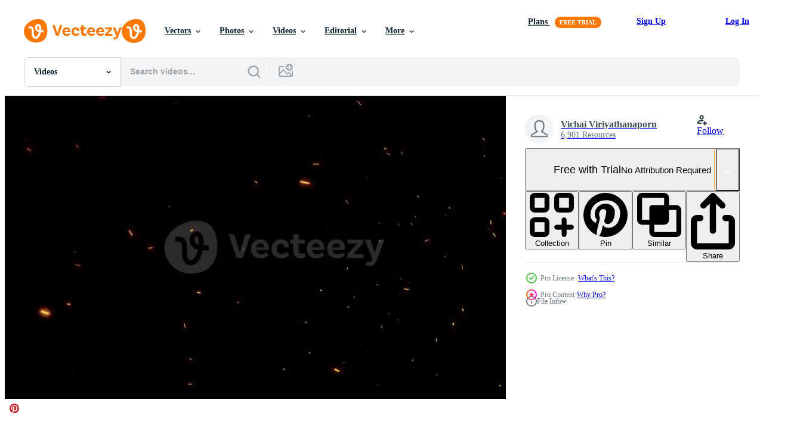

--- FILE ---
content_type: text/html; charset=utf-8
request_url: https://www.vecteezy.com/resources/23157297/show_related_grids_async_content
body_size: 15233
content:
<turbo-frame id="show-related-resources">
    <div data-conversions-category="Users Also Viewed">
      <h2 class="ez-resource-related__header">
        Users Also Viewed
      </h2>

      <ul class="ez-resource-grid ez-resource-grid--main-grid  is-hidden" id="false" data-controller="grid contributor-info video-preview" data-grid-track-truncation-value="false" data-max-rows="50" data-row-height="240" data-instant-grid="false" data-truncate-results="false" data-testid="also-viewed-resources" data-labels="free" style="--free: &#39;Free&#39;;">

  <li class="ez-resource-grid__item ez-resource-thumb ez-resource-thumb--video" data-controller="grid-item-decorator" data-position="{{position}}" data-item-id="7525563" data-pro="false" data-grid-target="gridItem" data-video-preview-target="preview" data-video-url="https://static.vecteezy.com/system/resources/previews/007/525/563/mp4/loop-of-smoke-fire-sparks-rising-up-particle-free-video.mp4" data-w="356" data-h="200" data-grid-item-decorator-free-label-value="Free" data-action="mouseenter-&gt;grid-item-decorator#hoverThumb:once" data-grid-item-decorator-item-pro-param="Free" data-grid-item-decorator-resource-id-param="7525563" data-grid-item-decorator-content-type-param="Content-video" data-grid-item-decorator-pinterest-url-param="https://www.vecteezy.com/video/7525563-loop-of-smoke-fire-sparks-rising-up-particle" data-grid-item-decorator-seo-page-description-param="Loop of smoke Fire sparks rising up particle" data-grid-item-decorator-user-id-param="2703274" data-grid-item-decorator-user-display-name-param="Vichai Viriyathanaporn" data-grid-item-decorator-uploads-path-param="/members/ezstudio/uploads">

  <script type="application/ld+json" id="media_schema">
  {"@context":"https://schema.org","@type":"VideoObject","name":"Loop of smoke Fire sparks rising up particle","uploadDate":"2022-05-08T03:52:12-05:00","thumbnailUrl":"https://static.vecteezy.com/system/resources/thumbnails/007/525/563/small_2x/loop-of-smoke-fire-sparks-rising-up-particle-free-video.jpg","contentUrl":"https://static.vecteezy.com/system/resources/previews/007/525/563/mp4/loop-of-smoke-fire-sparks-rising-up-particle-free-video.mp4","sourceOrganization":"Vecteezy","license":"https://support.vecteezy.com/en_us/new-vecteezy-licensing-ByHivesvt","acquireLicensePage":"https://www.vecteezy.com/video/7525563-loop-of-smoke-fire-sparks-rising-up-particle","creator":{"@type":"Person","name":"Vichai Viriyathanaporn"},"copyrightNotice":"Vichai Viriyathanaporn","creditText":"Vecteezy"}
</script>


<a href="/video/7525563-loop-of-smoke-fire-sparks-rising-up-particle" class="ez-resource-thumb__link" title="Loop of smoke Fire sparks rising up particle" style="--height: 200; --width: 356; " data-action="click-&gt;grid#trackResourceClick mouseenter-&gt;grid#trackResourceHover" data-content-type="video" data-controller="ez-hover-intent" data-previews-srcs="[&quot;https://static.vecteezy.com/system/resources/previews/007/525/563/mp4/loop-of-smoke-fire-sparks-rising-up-particle-free-video.mp4&quot;]" data-pro="false" data-resource-id="7525563" data-video-preview-target="videoWrap" data-grid-item-decorator-target="link">
    <img src="https://static.vecteezy.com/system/resources/thumbnails/007/525/563/small/loop-of-smoke-fire-sparks-rising-up-particle-free-video.jpg" srcset="https://static.vecteezy.com/system/resources/thumbnails/007/525/563/small_2x/loop-of-smoke-fire-sparks-rising-up-particle-free-video.jpg 2x, https://static.vecteezy.com/system/resources/thumbnails/007/525/563/small/loop-of-smoke-fire-sparks-rising-up-particle-free-video.jpg 1x" class="ez-resource-thumb__img" loading="lazy" decoding="async" width="356" height="200" alt="Loop of smoke Fire sparks rising up particle video">

</a>

  <div class="ez-resource-thumb__label-wrap"></div>
  

  <div class="ez-resource-thumb__hover-state"></div>
</li><li class="ez-resource-grid__item ez-resource-thumb ez-resource-thumb--video ez-resource-thumb--pro" data-controller="grid-item-decorator" data-position="{{position}}" data-item-id="7650499" data-pro="true" data-grid-target="gridItem" data-video-preview-target="preview" data-video-url="https://static.vecteezy.com/system/resources/previews/007/650/499/mp4/fire-particles-sparks-rising-up-flow-from-bottom-to-top-on-black-background-used-for-overlay-for-your-project-4k-3d-animation-of-fiery-orange-glowing-flying-ember-burning-ash-particles-video.mp4" data-w="356" data-h="200" data-grid-item-decorator-free-label-value="Free" data-action="mouseenter-&gt;grid-item-decorator#hoverThumb:once" data-grid-item-decorator-item-pro-param="Pro" data-grid-item-decorator-resource-id-param="7650499" data-grid-item-decorator-content-type-param="Content-video" data-grid-item-decorator-pinterest-url-param="https://www.vecteezy.com/video/7650499-fire-particles-sparks-rising-up-flow-from-bottom-to-top-on-black-background-used-for-overlay-for-your-project-4k-3d-animation-of-fiery-orange-glowing-flying-ember-burning-ash-particles" data-grid-item-decorator-seo-page-description-param="Fire particles sparks rising up flow from bottom to top on black background used for overlay for your project. 4K 3D animation of fiery orange glowing flying ember burning ash particles." data-grid-item-decorator-user-id-param="2703274" data-grid-item-decorator-user-display-name-param="Vichai Viriyathanaporn" data-grid-item-decorator-uploads-path-param="/members/ezstudio/uploads">

  <script type="application/ld+json" id="media_schema">
  {"@context":"https://schema.org","@type":"VideoObject","name":"Fire particles sparks rising up flow from bottom to top on black background used for overlay for your project. 4K 3D animation of fiery orange glowing flying ember burning ash particles.","uploadDate":"2022-05-15T00:31:31-05:00","thumbnailUrl":"https://static.vecteezy.com/system/resources/thumbnails/007/650/499/small_2x/fire-particles-sparks-rising-up-flow-from-bottom-to-top-on-black-background-used-for-overlay-for-your-project-4k-3d-animation-of-fiery-orange-glowing-flying-ember-burning-ash-particles-video.jpg","contentUrl":"https://static.vecteezy.com/system/resources/previews/007/650/499/mp4/fire-particles-sparks-rising-up-flow-from-bottom-to-top-on-black-background-used-for-overlay-for-your-project-4k-3d-animation-of-fiery-orange-glowing-flying-ember-burning-ash-particles-video.mp4","sourceOrganization":"Vecteezy","license":"https://support.vecteezy.com/en_us/new-vecteezy-licensing-ByHivesvt","acquireLicensePage":"https://www.vecteezy.com/video/7650499-fire-particles-sparks-rising-up-flow-from-bottom-to-top-on-black-background-used-for-overlay-for-your-project-4k-3d-animation-of-fiery-orange-glowing-flying-ember-burning-ash-particles","creator":{"@type":"Person","name":"Vichai Viriyathanaporn"},"copyrightNotice":"Vichai Viriyathanaporn","creditText":"Vecteezy"}
</script>


<a href="/video/7650499-fire-particles-sparks-rising-up-flow-from-bottom-to-top-on-black-background-used-for-overlay-for-your-project-4k-3d-animation-of-fiery-orange-glowing-flying-ember-burning-ash-particles" class="ez-resource-thumb__link" title="Fire particles sparks rising up flow from bottom to top on black background used for overlay for your project. 4K 3D animation of fiery orange glowing flying ember burning ash particles." style="--height: 200; --width: 356; " data-action="click-&gt;grid#trackResourceClick mouseenter-&gt;grid#trackResourceHover" data-content-type="video" data-controller="ez-hover-intent" data-previews-srcs="[&quot;https://static.vecteezy.com/system/resources/previews/007/650/499/mp4/fire-particles-sparks-rising-up-flow-from-bottom-to-top-on-black-background-used-for-overlay-for-your-project-4k-3d-animation-of-fiery-orange-glowing-flying-ember-burning-ash-particles-video.mp4&quot;]" data-pro="true" data-resource-id="7650499" data-video-preview-target="videoWrap" data-grid-item-decorator-target="link">
    <img src="https://static.vecteezy.com/system/resources/thumbnails/007/650/499/small/fire-particles-sparks-rising-up-flow-from-bottom-to-top-on-black-background-used-for-overlay-for-your-project-4k-3d-animation-of-fiery-orange-glowing-flying-ember-burning-ash-particles-video.jpg" srcset="https://static.vecteezy.com/system/resources/thumbnails/007/650/499/small_2x/fire-particles-sparks-rising-up-flow-from-bottom-to-top-on-black-background-used-for-overlay-for-your-project-4k-3d-animation-of-fiery-orange-glowing-flying-ember-burning-ash-particles-video.jpg 2x, https://static.vecteezy.com/system/resources/thumbnails/007/650/499/small/fire-particles-sparks-rising-up-flow-from-bottom-to-top-on-black-background-used-for-overlay-for-your-project-4k-3d-animation-of-fiery-orange-glowing-flying-ember-burning-ash-particles-video.jpg 1x" class="ez-resource-thumb__img" loading="lazy" decoding="async" width="356" height="200" alt="Fire particles sparks rising up flow from bottom to top on black background used for overlay for your project. 4K 3D animation of fiery orange glowing flying ember burning ash particles. video">

</a>

  <div class="ez-resource-thumb__label-wrap"></div>
  

  <div class="ez-resource-thumb__hover-state"></div>
</li><li class="ez-resource-grid__item ez-resource-thumb ez-resource-thumb--video" data-controller="grid-item-decorator" data-position="{{position}}" data-item-id="5160760" data-pro="false" data-grid-target="gridItem" data-video-preview-target="preview" data-video-url="https://static.vecteezy.com/system/resources/previews/005/160/760/mp4/orange-cloud-smoke-fire-sparks-rising-up-free-video.mp4" data-w="622" data-h="350" data-grid-item-decorator-free-label-value="Free" data-action="mouseenter-&gt;grid-item-decorator#hoverThumb:once" data-grid-item-decorator-item-pro-param="Free" data-grid-item-decorator-resource-id-param="5160760" data-grid-item-decorator-content-type-param="Content-video" data-grid-item-decorator-pinterest-url-param="https://www.vecteezy.com/video/5160760-orange-cloud-smoke-fire-sparks-rising-up" data-grid-item-decorator-seo-page-description-param="Orange cloud smoke Fire sparks rising up" data-grid-item-decorator-user-id-param="2703274" data-grid-item-decorator-user-display-name-param="Vichai Viriyathanaporn" data-grid-item-decorator-uploads-path-param="/members/ezstudio/uploads">

  <script type="application/ld+json" id="media_schema">
  {"@context":"https://schema.org","@type":"VideoObject","name":"Orange cloud smoke Fire sparks rising up","uploadDate":"2022-01-12T17:53:01-06:00","thumbnailUrl":"https://static.vecteezy.com/system/resources/thumbnails/005/160/760/small_2x/orange-cloud-smoke-fire-sparks-rising-up-free-video.jpg","contentUrl":"https://static.vecteezy.com/system/resources/previews/005/160/760/mp4/orange-cloud-smoke-fire-sparks-rising-up-free-video.mp4","sourceOrganization":"Vecteezy","license":"https://support.vecteezy.com/en_us/new-vecteezy-licensing-ByHivesvt","acquireLicensePage":"https://www.vecteezy.com/video/5160760-orange-cloud-smoke-fire-sparks-rising-up","creator":{"@type":"Person","name":"Vichai Viriyathanaporn"},"copyrightNotice":"Vichai Viriyathanaporn","creditText":"Vecteezy"}
</script>


<a href="/video/5160760-orange-cloud-smoke-fire-sparks-rising-up" class="ez-resource-thumb__link" title="Orange cloud smoke Fire sparks rising up" style="--height: 350; --width: 622; " data-action="click-&gt;grid#trackResourceClick mouseenter-&gt;grid#trackResourceHover" data-content-type="video" data-controller="ez-hover-intent" data-previews-srcs="[&quot;https://static.vecteezy.com/system/resources/previews/005/160/760/mp4/orange-cloud-smoke-fire-sparks-rising-up-free-video.mp4&quot;]" data-pro="false" data-resource-id="5160760" data-video-preview-target="videoWrap" data-grid-item-decorator-target="link">
    <img src="https://static.vecteezy.com/system/resources/thumbnails/005/160/760/small/orange-cloud-smoke-fire-sparks-rising-up-free-video.jpg" srcset="https://static.vecteezy.com/system/resources/thumbnails/005/160/760/small_2x/orange-cloud-smoke-fire-sparks-rising-up-free-video.jpg 2x, https://static.vecteezy.com/system/resources/thumbnails/005/160/760/small/orange-cloud-smoke-fire-sparks-rising-up-free-video.jpg 1x" class="ez-resource-thumb__img" loading="lazy" decoding="async" width="622" height="350" alt="Orange cloud smoke Fire sparks rising up video">

</a>

  <div class="ez-resource-thumb__label-wrap"></div>
  

  <div class="ez-resource-thumb__hover-state"></div>
</li><li class="ez-resource-grid__item ez-resource-thumb ez-resource-thumb--video" data-controller="grid-item-decorator" data-position="{{position}}" data-item-id="7525612" data-pro="false" data-grid-target="gridItem" data-video-preview-target="preview" data-video-url="https://static.vecteezy.com/system/resources/previews/007/525/612/mp4/fire-particles-sparks-rising-flow-up-particle-free-video.mp4" data-w="356" data-h="200" data-grid-item-decorator-free-label-value="Free" data-action="mouseenter-&gt;grid-item-decorator#hoverThumb:once" data-grid-item-decorator-item-pro-param="Free" data-grid-item-decorator-resource-id-param="7525612" data-grid-item-decorator-content-type-param="Content-video" data-grid-item-decorator-pinterest-url-param="https://www.vecteezy.com/video/7525612-fire-particles-sparks-rising-flow-up-particle" data-grid-item-decorator-seo-page-description-param="Fire particles sparks rising flow up particle" data-grid-item-decorator-user-id-param="2703274" data-grid-item-decorator-user-display-name-param="Vichai Viriyathanaporn" data-grid-item-decorator-uploads-path-param="/members/ezstudio/uploads">

  <script type="application/ld+json" id="media_schema">
  {"@context":"https://schema.org","@type":"VideoObject","name":"Fire particles sparks rising flow up particle","uploadDate":"2022-05-08T04:04:37-05:00","thumbnailUrl":"https://static.vecteezy.com/system/resources/thumbnails/007/525/612/small_2x/fire-particles-sparks-rising-flow-up-particle-free-video.jpg","contentUrl":"https://static.vecteezy.com/system/resources/previews/007/525/612/mp4/fire-particles-sparks-rising-flow-up-particle-free-video.mp4","sourceOrganization":"Vecteezy","license":"https://support.vecteezy.com/en_us/new-vecteezy-licensing-ByHivesvt","acquireLicensePage":"https://www.vecteezy.com/video/7525612-fire-particles-sparks-rising-flow-up-particle","creator":{"@type":"Person","name":"Vichai Viriyathanaporn"},"copyrightNotice":"Vichai Viriyathanaporn","creditText":"Vecteezy"}
</script>


<a href="/video/7525612-fire-particles-sparks-rising-flow-up-particle" class="ez-resource-thumb__link" title="Fire particles sparks rising flow up particle" style="--height: 200; --width: 356; " data-action="click-&gt;grid#trackResourceClick mouseenter-&gt;grid#trackResourceHover" data-content-type="video" data-controller="ez-hover-intent" data-previews-srcs="[&quot;https://static.vecteezy.com/system/resources/previews/007/525/612/mp4/fire-particles-sparks-rising-flow-up-particle-free-video.mp4&quot;]" data-pro="false" data-resource-id="7525612" data-video-preview-target="videoWrap" data-grid-item-decorator-target="link">
    <img src="https://static.vecteezy.com/system/resources/thumbnails/007/525/612/small/fire-particles-sparks-rising-flow-up-particle-free-video.jpg" srcset="https://static.vecteezy.com/system/resources/thumbnails/007/525/612/small_2x/fire-particles-sparks-rising-flow-up-particle-free-video.jpg 2x, https://static.vecteezy.com/system/resources/thumbnails/007/525/612/small/fire-particles-sparks-rising-flow-up-particle-free-video.jpg 1x" class="ez-resource-thumb__img" loading="lazy" decoding="async" width="356" height="200" alt="Fire particles sparks rising flow up particle video">

</a>

  <div class="ez-resource-thumb__label-wrap"></div>
  

  <div class="ez-resource-thumb__hover-state"></div>
</li><li class="ez-resource-grid__item ez-resource-thumb ez-resource-thumb--video ez-resource-thumb--pro" data-controller="grid-item-decorator" data-position="{{position}}" data-item-id="23793024" data-pro="true" data-grid-target="gridItem" data-video-preview-target="preview" data-video-url="https://static.vecteezy.com/system/resources/previews/023/793/024/mp4/animation-loop-flow-up-glow-orange-fire-particles-video.mp4" data-w="356" data-h="200" data-grid-item-decorator-free-label-value="Free" data-action="mouseenter-&gt;grid-item-decorator#hoverThumb:once" data-grid-item-decorator-item-pro-param="Pro" data-grid-item-decorator-resource-id-param="23793024" data-grid-item-decorator-content-type-param="Content-video" data-grid-item-decorator-pinterest-url-param="https://www.vecteezy.com/video/23793024-animation-loop-flow-up-glow-orange-fire-particles" data-grid-item-decorator-seo-page-description-param="Animation loop flow up glow orange fire particles" data-grid-item-decorator-user-id-param="2703274" data-grid-item-decorator-user-display-name-param="Vichai Viriyathanaporn" data-grid-item-decorator-uploads-path-param="/members/ezstudio/uploads">

  <script type="application/ld+json" id="media_schema">
  {"@context":"https://schema.org","@type":"VideoObject","name":"Animation loop flow up glow orange fire particles","uploadDate":"2023-05-16T06:08:28-05:00","thumbnailUrl":"https://static.vecteezy.com/system/resources/thumbnails/023/793/024/small_2x/animation-loop-flow-up-glow-orange-fire-particles-video.jpg","contentUrl":"https://static.vecteezy.com/system/resources/previews/023/793/024/mp4/animation-loop-flow-up-glow-orange-fire-particles-video.mp4","sourceOrganization":"Vecteezy","license":"https://support.vecteezy.com/en_us/new-vecteezy-licensing-ByHivesvt","acquireLicensePage":"https://www.vecteezy.com/video/23793024-animation-loop-flow-up-glow-orange-fire-particles","creator":{"@type":"Person","name":"Vichai Viriyathanaporn"},"copyrightNotice":"Vichai Viriyathanaporn","creditText":"Vecteezy"}
</script>


<a href="/video/23793024-animation-loop-flow-up-glow-orange-fire-particles" class="ez-resource-thumb__link" title="Animation loop flow up glow orange fire particles" style="--height: 200; --width: 356; " data-action="click-&gt;grid#trackResourceClick mouseenter-&gt;grid#trackResourceHover" data-content-type="video" data-controller="ez-hover-intent" data-previews-srcs="[&quot;https://static.vecteezy.com/system/resources/previews/023/793/024/mp4/animation-loop-flow-up-glow-orange-fire-particles-video.mp4&quot;]" data-pro="true" data-resource-id="23793024" data-video-preview-target="videoWrap" data-grid-item-decorator-target="link">
    <img src="https://static.vecteezy.com/system/resources/thumbnails/023/793/024/small/animation-loop-flow-up-glow-orange-fire-particles-video.jpg" srcset="https://static.vecteezy.com/system/resources/thumbnails/023/793/024/small_2x/animation-loop-flow-up-glow-orange-fire-particles-video.jpg 2x, https://static.vecteezy.com/system/resources/thumbnails/023/793/024/small/animation-loop-flow-up-glow-orange-fire-particles-video.jpg 1x" class="ez-resource-thumb__img" loading="lazy" decoding="async" width="356" height="200" alt="Animation loop flow up glow orange fire particles video">

</a>

  <div class="ez-resource-thumb__label-wrap"></div>
  

  <div class="ez-resource-thumb__hover-state"></div>
</li><li class="ez-resource-grid__item ez-resource-thumb ez-resource-thumb--video ez-resource-thumb--pro" data-controller="grid-item-decorator" data-position="{{position}}" data-item-id="7650432" data-pro="true" data-grid-target="gridItem" data-video-preview-target="preview" data-video-url="https://static.vecteezy.com/system/resources/previews/007/650/432/mp4/loop-fire-particles-sparks-rising-up-flow-video.mp4" data-w="356" data-h="200" data-grid-item-decorator-free-label-value="Free" data-action="mouseenter-&gt;grid-item-decorator#hoverThumb:once" data-grid-item-decorator-item-pro-param="Pro" data-grid-item-decorator-resource-id-param="7650432" data-grid-item-decorator-content-type-param="Content-video" data-grid-item-decorator-pinterest-url-param="https://www.vecteezy.com/video/7650432-loop-fire-particles-sparks-rising-up-flow" data-grid-item-decorator-seo-page-description-param="Loop fire particles sparks rising up flow" data-grid-item-decorator-user-id-param="2703274" data-grid-item-decorator-user-display-name-param="Vichai Viriyathanaporn" data-grid-item-decorator-uploads-path-param="/members/ezstudio/uploads">

  <script type="application/ld+json" id="media_schema">
  {"@context":"https://schema.org","@type":"VideoObject","name":"Loop fire particles sparks rising up flow","uploadDate":"2022-05-15T00:12:39-05:00","thumbnailUrl":"https://static.vecteezy.com/system/resources/thumbnails/007/650/432/small_2x/loop-fire-particles-sparks-rising-up-flow-video.jpg","contentUrl":"https://static.vecteezy.com/system/resources/previews/007/650/432/mp4/loop-fire-particles-sparks-rising-up-flow-video.mp4","sourceOrganization":"Vecteezy","license":"https://support.vecteezy.com/en_us/new-vecteezy-licensing-ByHivesvt","acquireLicensePage":"https://www.vecteezy.com/video/7650432-loop-fire-particles-sparks-rising-up-flow","creator":{"@type":"Person","name":"Vichai Viriyathanaporn"},"copyrightNotice":"Vichai Viriyathanaporn","creditText":"Vecteezy"}
</script>


<a href="/video/7650432-loop-fire-particles-sparks-rising-up-flow" class="ez-resource-thumb__link" title="Loop fire particles sparks rising up flow" style="--height: 200; --width: 356; " data-action="click-&gt;grid#trackResourceClick mouseenter-&gt;grid#trackResourceHover" data-content-type="video" data-controller="ez-hover-intent" data-previews-srcs="[&quot;https://static.vecteezy.com/system/resources/previews/007/650/432/mp4/loop-fire-particles-sparks-rising-up-flow-video.mp4&quot;]" data-pro="true" data-resource-id="7650432" data-video-preview-target="videoWrap" data-grid-item-decorator-target="link">
    <img src="https://static.vecteezy.com/system/resources/thumbnails/007/650/432/small/loop-fire-particles-sparks-rising-up-flow-video.jpg" srcset="https://static.vecteezy.com/system/resources/thumbnails/007/650/432/small_2x/loop-fire-particles-sparks-rising-up-flow-video.jpg 2x, https://static.vecteezy.com/system/resources/thumbnails/007/650/432/small/loop-fire-particles-sparks-rising-up-flow-video.jpg 1x" class="ez-resource-thumb__img" loading="lazy" decoding="async" width="356" height="200" alt="Loop fire particles sparks rising up flow video">

</a>

  <div class="ez-resource-thumb__label-wrap"></div>
  

  <div class="ez-resource-thumb__hover-state"></div>
</li><li class="ez-resource-grid__item ez-resource-thumb ez-resource-thumb--video ez-resource-thumb--pro" data-controller="grid-item-decorator" data-position="{{position}}" data-item-id="23157298" data-pro="true" data-grid-target="gridItem" data-video-preview-target="preview" data-video-url="https://static.vecteezy.com/system/resources/previews/023/157/298/mp4/loop-animation-glow-particles-motion-on-black-background-video.mp4" data-w="356" data-h="200" data-grid-item-decorator-free-label-value="Free" data-action="mouseenter-&gt;grid-item-decorator#hoverThumb:once" data-grid-item-decorator-item-pro-param="Pro" data-grid-item-decorator-resource-id-param="23157298" data-grid-item-decorator-content-type-param="Content-video" data-grid-item-decorator-pinterest-url-param="https://www.vecteezy.com/video/23157298-loop-animation-glow-particles-motion-on-black-background" data-grid-item-decorator-seo-page-description-param="Loop animation glow particles motion on black background" data-grid-item-decorator-user-id-param="2703274" data-grid-item-decorator-user-display-name-param="Vichai Viriyathanaporn" data-grid-item-decorator-uploads-path-param="/members/ezstudio/uploads">

  <script type="application/ld+json" id="media_schema">
  {"@context":"https://schema.org","@type":"VideoObject","name":"Loop animation glow particles motion on black background","uploadDate":"2023-04-25T15:41:13-05:00","thumbnailUrl":"https://static.vecteezy.com/system/resources/thumbnails/023/157/298/small_2x/loop-animation-glow-particles-motion-on-black-background-video.jpg","contentUrl":"https://static.vecteezy.com/system/resources/previews/023/157/298/mp4/loop-animation-glow-particles-motion-on-black-background-video.mp4","sourceOrganization":"Vecteezy","license":"https://support.vecteezy.com/en_us/new-vecteezy-licensing-ByHivesvt","acquireLicensePage":"https://www.vecteezy.com/video/23157298-loop-animation-glow-particles-motion-on-black-background","creator":{"@type":"Person","name":"Vichai Viriyathanaporn"},"copyrightNotice":"Vichai Viriyathanaporn","creditText":"Vecteezy"}
</script>


<a href="/video/23157298-loop-animation-glow-particles-motion-on-black-background" class="ez-resource-thumb__link" title="Loop animation glow particles motion on black background" style="--height: 200; --width: 356; " data-action="click-&gt;grid#trackResourceClick mouseenter-&gt;grid#trackResourceHover" data-content-type="video" data-controller="ez-hover-intent" data-previews-srcs="[&quot;https://static.vecteezy.com/system/resources/previews/023/157/298/mp4/loop-animation-glow-particles-motion-on-black-background-video.mp4&quot;]" data-pro="true" data-resource-id="23157298" data-video-preview-target="videoWrap" data-grid-item-decorator-target="link">
    <img src="https://static.vecteezy.com/system/resources/thumbnails/023/157/298/small/loop-animation-glow-particles-motion-on-black-background-video.jpg" srcset="https://static.vecteezy.com/system/resources/thumbnails/023/157/298/small_2x/loop-animation-glow-particles-motion-on-black-background-video.jpg 2x, https://static.vecteezy.com/system/resources/thumbnails/023/157/298/small/loop-animation-glow-particles-motion-on-black-background-video.jpg 1x" class="ez-resource-thumb__img" loading="lazy" decoding="async" width="356" height="200" alt="Loop animation glow particles motion on black background video">

</a>

  <div class="ez-resource-thumb__label-wrap"></div>
  

  <div class="ez-resource-thumb__hover-state"></div>
</li><li class="ez-resource-grid__item ez-resource-thumb ez-resource-thumb--video ez-resource-thumb--pro" data-controller="grid-item-decorator" data-position="{{position}}" data-item-id="23157296" data-pro="true" data-grid-target="gridItem" data-video-preview-target="preview" data-video-url="https://static.vecteezy.com/system/resources/previews/023/157/296/mp4/loop-flow-fire-particles-animation-abstract-background-video.mp4" data-w="356" data-h="200" data-grid-item-decorator-free-label-value="Free" data-action="mouseenter-&gt;grid-item-decorator#hoverThumb:once" data-grid-item-decorator-item-pro-param="Pro" data-grid-item-decorator-resource-id-param="23157296" data-grid-item-decorator-content-type-param="Content-video" data-grid-item-decorator-pinterest-url-param="https://www.vecteezy.com/video/23157296-loop-flow-fire-particles-animation-abstract-background" data-grid-item-decorator-seo-page-description-param="Loop flow fire particles animation abstract background" data-grid-item-decorator-user-id-param="2703274" data-grid-item-decorator-user-display-name-param="Vichai Viriyathanaporn" data-grid-item-decorator-uploads-path-param="/members/ezstudio/uploads">

  <script type="application/ld+json" id="media_schema">
  {"@context":"https://schema.org","@type":"VideoObject","name":"Loop flow fire particles animation abstract background","uploadDate":"2023-04-25T15:41:10-05:00","thumbnailUrl":"https://static.vecteezy.com/system/resources/thumbnails/023/157/296/small_2x/loop-flow-fire-particles-animation-abstract-background-video.jpg","contentUrl":"https://static.vecteezy.com/system/resources/previews/023/157/296/mp4/loop-flow-fire-particles-animation-abstract-background-video.mp4","sourceOrganization":"Vecteezy","license":"https://support.vecteezy.com/en_us/new-vecteezy-licensing-ByHivesvt","acquireLicensePage":"https://www.vecteezy.com/video/23157296-loop-flow-fire-particles-animation-abstract-background","creator":{"@type":"Person","name":"Vichai Viriyathanaporn"},"copyrightNotice":"Vichai Viriyathanaporn","creditText":"Vecteezy"}
</script>


<a href="/video/23157296-loop-flow-fire-particles-animation-abstract-background" class="ez-resource-thumb__link" title="Loop flow fire particles animation abstract background" style="--height: 200; --width: 356; " data-action="click-&gt;grid#trackResourceClick mouseenter-&gt;grid#trackResourceHover" data-content-type="video" data-controller="ez-hover-intent" data-previews-srcs="[&quot;https://static.vecteezy.com/system/resources/previews/023/157/296/mp4/loop-flow-fire-particles-animation-abstract-background-video.mp4&quot;]" data-pro="true" data-resource-id="23157296" data-video-preview-target="videoWrap" data-grid-item-decorator-target="link">
    <img src="https://static.vecteezy.com/system/resources/thumbnails/023/157/296/small/loop-flow-fire-particles-animation-abstract-background-video.jpg" srcset="https://static.vecteezy.com/system/resources/thumbnails/023/157/296/small_2x/loop-flow-fire-particles-animation-abstract-background-video.jpg 2x, https://static.vecteezy.com/system/resources/thumbnails/023/157/296/small/loop-flow-fire-particles-animation-abstract-background-video.jpg 1x" class="ez-resource-thumb__img" loading="lazy" decoding="async" width="356" height="200" alt="Loop flow fire particles animation abstract background video">

</a>

  <div class="ez-resource-thumb__label-wrap"></div>
  

  <div class="ez-resource-thumb__hover-state"></div>
</li><li class="ez-resource-grid__item ez-resource-thumb ez-resource-thumb--video" data-controller="grid-item-decorator" data-position="{{position}}" data-item-id="1944116" data-pro="false" data-grid-target="gridItem" data-video-preview-target="preview" data-video-url="https://static.vecteezy.com/system/resources/previews/001/944/116/mp4/red-fire-smoke-with-flying-particle-embers-looping-background-free-video.mp4" data-w="622" data-h="350" data-grid-item-decorator-free-label-value="Free" data-action="mouseenter-&gt;grid-item-decorator#hoverThumb:once" data-grid-item-decorator-item-pro-param="Free" data-grid-item-decorator-resource-id-param="1944116" data-grid-item-decorator-content-type-param="Content-video" data-grid-item-decorator-pinterest-url-param="https://www.vecteezy.com/video/1944116-red-fire-smoke-with-flying-particle-embers-looping-background" data-grid-item-decorator-seo-page-description-param="Red fire smoke with flying particle embers looping background" data-grid-item-decorator-user-id-param="2703097" data-grid-item-decorator-user-display-name-param="Srinrat Wuttichaikitcharoen" data-grid-item-decorator-avatar-src-param="https://static.vecteezy.com/system/user/avatar/2703097/medium_4289_6395_____________________________________________________________________________________________________________________________.jpg" data-grid-item-decorator-uploads-path-param="/members/pairhandmade/uploads">

  <script type="application/ld+json" id="media_schema">
  {"@context":"https://schema.org","@type":"VideoObject","name":"Red fire smoke with flying particle embers looping background","uploadDate":"2021-01-21T08:16:56-06:00","thumbnailUrl":"https://static.vecteezy.com/system/resources/thumbnails/001/944/116/small_2x/red-fire-smoke-with-flying-particle-embers-looping-background-free-video.jpg","contentUrl":"https://static.vecteezy.com/system/resources/previews/001/944/116/mp4/red-fire-smoke-with-flying-particle-embers-looping-background-free-video.mp4","sourceOrganization":"Vecteezy","license":"https://support.vecteezy.com/en_us/new-vecteezy-licensing-ByHivesvt","acquireLicensePage":"https://www.vecteezy.com/video/1944116-red-fire-smoke-with-flying-particle-embers-looping-background","creator":{"@type":"Person","name":"Srinrat Wuttichaikitcharoen"},"copyrightNotice":"Srinrat Wuttichaikitcharoen","creditText":"Vecteezy"}
</script>


<a href="/video/1944116-red-fire-smoke-with-flying-particle-embers-looping-background" class="ez-resource-thumb__link" title="Red fire smoke with flying particle embers looping background" style="--height: 350; --width: 622; " data-action="click-&gt;grid#trackResourceClick mouseenter-&gt;grid#trackResourceHover" data-content-type="video" data-controller="ez-hover-intent" data-previews-srcs="[&quot;https://static.vecteezy.com/system/resources/previews/001/944/116/mp4/red-fire-smoke-with-flying-particle-embers-looping-background-free-video.mp4&quot;]" data-pro="false" data-resource-id="1944116" data-video-preview-target="videoWrap" data-grid-item-decorator-target="link">
    <img src="https://static.vecteezy.com/system/resources/thumbnails/001/944/116/small/red-fire-smoke-with-flying-particle-embers-looping-background-free-video.jpg" srcset="https://static.vecteezy.com/system/resources/thumbnails/001/944/116/small_2x/red-fire-smoke-with-flying-particle-embers-looping-background-free-video.jpg 2x, https://static.vecteezy.com/system/resources/thumbnails/001/944/116/small/red-fire-smoke-with-flying-particle-embers-looping-background-free-video.jpg 1x" class="ez-resource-thumb__img" loading="lazy" decoding="async" width="622" height="350" alt="Red fire smoke with flying particle embers looping background video">

</a>

  <div class="ez-resource-thumb__label-wrap"></div>
  

  <div class="ez-resource-thumb__hover-state"></div>
</li><li class="ez-resource-grid__item ez-resource-thumb ez-resource-thumb--video ez-resource-thumb--pro" data-controller="grid-item-decorator" data-position="{{position}}" data-item-id="22525934" data-pro="true" data-grid-target="gridItem" data-video-preview-target="preview" data-video-url="https://static.vecteezy.com/system/resources/previews/022/525/934/mp4/loop-fast-flow-up-glow-orange-fire-particles-video.mp4" data-w="356" data-h="200" data-grid-item-decorator-free-label-value="Free" data-action="mouseenter-&gt;grid-item-decorator#hoverThumb:once" data-grid-item-decorator-item-pro-param="Pro" data-grid-item-decorator-resource-id-param="22525934" data-grid-item-decorator-content-type-param="Content-video" data-grid-item-decorator-pinterest-url-param="https://www.vecteezy.com/video/22525934-loop-fast-flow-up-glow-orange-fire-particles" data-grid-item-decorator-seo-page-description-param="Loop fast flow up glow orange fire particles" data-grid-item-decorator-user-id-param="2703274" data-grid-item-decorator-user-display-name-param="Vichai Viriyathanaporn" data-grid-item-decorator-uploads-path-param="/members/ezstudio/uploads">

  <script type="application/ld+json" id="media_schema">
  {"@context":"https://schema.org","@type":"VideoObject","name":"Loop fast flow up glow orange fire particles","uploadDate":"2023-04-07T21:58:47-05:00","thumbnailUrl":"https://static.vecteezy.com/system/resources/thumbnails/022/525/934/small_2x/loop-fast-flow-up-glow-orange-fire-particles-video.jpg","contentUrl":"https://static.vecteezy.com/system/resources/previews/022/525/934/mp4/loop-fast-flow-up-glow-orange-fire-particles-video.mp4","sourceOrganization":"Vecteezy","license":"https://support.vecteezy.com/en_us/new-vecteezy-licensing-ByHivesvt","acquireLicensePage":"https://www.vecteezy.com/video/22525934-loop-fast-flow-up-glow-orange-fire-particles","creator":{"@type":"Person","name":"Vichai Viriyathanaporn"},"copyrightNotice":"Vichai Viriyathanaporn","creditText":"Vecteezy"}
</script>


<a href="/video/22525934-loop-fast-flow-up-glow-orange-fire-particles" class="ez-resource-thumb__link" title="Loop fast flow up glow orange fire particles" style="--height: 200; --width: 356; " data-action="click-&gt;grid#trackResourceClick mouseenter-&gt;grid#trackResourceHover" data-content-type="video" data-controller="ez-hover-intent" data-previews-srcs="[&quot;https://static.vecteezy.com/system/resources/previews/022/525/934/mp4/loop-fast-flow-up-glow-orange-fire-particles-video.mp4&quot;]" data-pro="true" data-resource-id="22525934" data-video-preview-target="videoWrap" data-grid-item-decorator-target="link">
    <img src="https://static.vecteezy.com/system/resources/thumbnails/022/525/934/small/loop-fast-flow-up-glow-orange-fire-particles-video.jpg" srcset="https://static.vecteezy.com/system/resources/thumbnails/022/525/934/small_2x/loop-fast-flow-up-glow-orange-fire-particles-video.jpg 2x, https://static.vecteezy.com/system/resources/thumbnails/022/525/934/small/loop-fast-flow-up-glow-orange-fire-particles-video.jpg 1x" class="ez-resource-thumb__img" loading="lazy" decoding="async" width="356" height="200" alt="Loop fast flow up glow orange fire particles video">

</a>

  <div class="ez-resource-thumb__label-wrap"></div>
  

  <div class="ez-resource-thumb__hover-state"></div>
</li><li class="ez-resource-grid__item ez-resource-thumb ez-resource-thumb--video" data-controller="grid-item-decorator" data-position="{{position}}" data-item-id="2007927" data-pro="false" data-grid-target="gridItem" data-video-preview-target="preview" data-video-url="https://static.vecteezy.com/system/resources/previews/002/007/927/mp4/burning-hot-sparks-fire-embers-particles-random-flying-free-video.mp4" data-w="622" data-h="350" data-grid-item-decorator-free-label-value="Free" data-action="mouseenter-&gt;grid-item-decorator#hoverThumb:once" data-grid-item-decorator-item-pro-param="Free" data-grid-item-decorator-resource-id-param="2007927" data-grid-item-decorator-content-type-param="Content-video" data-grid-item-decorator-pinterest-url-param="https://www.vecteezy.com/video/2007927-burning-hot-sparks-fire-embers-particles-random-flying" data-grid-item-decorator-seo-page-description-param="Burning Hot Sparks Fire Embers Particles Random Flying" data-grid-item-decorator-user-id-param="2703274" data-grid-item-decorator-user-display-name-param="Vichai Viriyathanaporn" data-grid-item-decorator-uploads-path-param="/members/ezstudio/uploads">

  <script type="application/ld+json" id="media_schema">
  {"@context":"https://schema.org","@type":"VideoObject","name":"Burning Hot Sparks Fire Embers Particles Random Flying","uploadDate":"2021-02-09T18:18:44-06:00","thumbnailUrl":"https://static.vecteezy.com/system/resources/thumbnails/002/007/927/small_2x/burning-hot-sparks-fire-embers-particles-random-flying-free-video.jpg","contentUrl":"https://static.vecteezy.com/system/resources/previews/002/007/927/mp4/burning-hot-sparks-fire-embers-particles-random-flying-free-video.mp4","sourceOrganization":"Vecteezy","license":"https://support.vecteezy.com/en_us/new-vecteezy-licensing-ByHivesvt","acquireLicensePage":"https://www.vecteezy.com/video/2007927-burning-hot-sparks-fire-embers-particles-random-flying","creator":{"@type":"Person","name":"Vichai Viriyathanaporn"},"copyrightNotice":"Vichai Viriyathanaporn","creditText":"Vecteezy"}
</script>


<a href="/video/2007927-burning-hot-sparks-fire-embers-particles-random-flying" class="ez-resource-thumb__link" title="Burning Hot Sparks Fire Embers Particles Random Flying" style="--height: 350; --width: 622; " data-action="click-&gt;grid#trackResourceClick mouseenter-&gt;grid#trackResourceHover" data-content-type="video" data-controller="ez-hover-intent" data-previews-srcs="[&quot;https://static.vecteezy.com/system/resources/previews/002/007/927/mp4/burning-hot-sparks-fire-embers-particles-random-flying-free-video.mp4&quot;]" data-pro="false" data-resource-id="2007927" data-video-preview-target="videoWrap" data-grid-item-decorator-target="link">
    <img src="https://static.vecteezy.com/system/resources/thumbnails/002/007/927/small/burning-hot-sparks-fire-embers-particles-random-flying-free-video.jpg" srcset="https://static.vecteezy.com/system/resources/thumbnails/002/007/927/small_2x/burning-hot-sparks-fire-embers-particles-random-flying-free-video.jpg 2x, https://static.vecteezy.com/system/resources/thumbnails/002/007/927/small/burning-hot-sparks-fire-embers-particles-random-flying-free-video.jpg 1x" class="ez-resource-thumb__img" loading="lazy" decoding="async" width="622" height="350" alt="Burning Hot Sparks Fire Embers Particles Random Flying video">

</a>

  <div class="ez-resource-thumb__label-wrap"></div>
  

  <div class="ez-resource-thumb__hover-state"></div>
</li><li class="ez-resource-grid__item ez-resource-thumb ez-resource-thumb--video ez-resource-thumb--pro" data-controller="grid-item-decorator" data-position="{{position}}" data-item-id="23233300" data-pro="true" data-grid-target="gridItem" data-video-preview-target="preview" data-video-url="https://static.vecteezy.com/system/resources/previews/023/233/300/mp4/loop-abstract-orange-red-magical-particles-animation-video.mp4" data-w="356" data-h="200" data-grid-item-decorator-free-label-value="Free" data-action="mouseenter-&gt;grid-item-decorator#hoverThumb:once" data-grid-item-decorator-item-pro-param="Pro" data-grid-item-decorator-resource-id-param="23233300" data-grid-item-decorator-content-type-param="Content-video" data-grid-item-decorator-pinterest-url-param="https://www.vecteezy.com/video/23233300-loop-abstract-orange-red-magical-particles-animation" data-grid-item-decorator-seo-page-description-param="Loop abstract orange red magical particles animation" data-grid-item-decorator-user-id-param="2703274" data-grid-item-decorator-user-display-name-param="Vichai Viriyathanaporn" data-grid-item-decorator-uploads-path-param="/members/ezstudio/uploads">

  <script type="application/ld+json" id="media_schema">
  {"@context":"https://schema.org","@type":"VideoObject","name":"Loop abstract orange red magical particles animation","uploadDate":"2023-04-28T10:27:11-05:00","thumbnailUrl":"https://static.vecteezy.com/system/resources/thumbnails/023/233/300/small_2x/loop-abstract-orange-red-magical-particles-animation-video.jpg","contentUrl":"https://static.vecteezy.com/system/resources/previews/023/233/300/mp4/loop-abstract-orange-red-magical-particles-animation-video.mp4","sourceOrganization":"Vecteezy","license":"https://support.vecteezy.com/en_us/new-vecteezy-licensing-ByHivesvt","acquireLicensePage":"https://www.vecteezy.com/video/23233300-loop-abstract-orange-red-magical-particles-animation","creator":{"@type":"Person","name":"Vichai Viriyathanaporn"},"copyrightNotice":"Vichai Viriyathanaporn","creditText":"Vecteezy"}
</script>


<a href="/video/23233300-loop-abstract-orange-red-magical-particles-animation" class="ez-resource-thumb__link" title="Loop abstract orange red magical particles animation" style="--height: 200; --width: 356; " data-action="click-&gt;grid#trackResourceClick mouseenter-&gt;grid#trackResourceHover" data-content-type="video" data-controller="ez-hover-intent" data-previews-srcs="[&quot;https://static.vecteezy.com/system/resources/previews/023/233/300/mp4/loop-abstract-orange-red-magical-particles-animation-video.mp4&quot;]" data-pro="true" data-resource-id="23233300" data-video-preview-target="videoWrap" data-grid-item-decorator-target="link">
    <img src="https://static.vecteezy.com/system/resources/thumbnails/023/233/300/small/loop-abstract-orange-red-magical-particles-animation-video.jpg" srcset="https://static.vecteezy.com/system/resources/thumbnails/023/233/300/small_2x/loop-abstract-orange-red-magical-particles-animation-video.jpg 2x, https://static.vecteezy.com/system/resources/thumbnails/023/233/300/small/loop-abstract-orange-red-magical-particles-animation-video.jpg 1x" class="ez-resource-thumb__img" loading="lazy" decoding="async" width="356" height="200" alt="Loop abstract orange red magical particles animation video">

</a>

  <div class="ez-resource-thumb__label-wrap"></div>
  

  <div class="ez-resource-thumb__hover-state"></div>
</li><li class="ez-resource-grid__item ez-resource-thumb ez-resource-thumb--video ez-resource-thumb--pro" data-controller="grid-item-decorator" data-position="{{position}}" data-item-id="13106642" data-pro="true" data-grid-target="gridItem" data-video-preview-target="preview" data-video-url="https://static.vecteezy.com/system/resources/previews/013/106/642/mp4/loop-flow-up-glow-orange-fire-particles-sparks-video.mp4" data-w="356" data-h="200" data-grid-item-decorator-free-label-value="Free" data-action="mouseenter-&gt;grid-item-decorator#hoverThumb:once" data-grid-item-decorator-item-pro-param="Pro" data-grid-item-decorator-resource-id-param="13106642" data-grid-item-decorator-content-type-param="Content-video" data-grid-item-decorator-pinterest-url-param="https://www.vecteezy.com/video/13106642-loop-flow-up-glow-orange-fire-particles-sparks" data-grid-item-decorator-seo-page-description-param="Loop flow up glow orange fire particles sparks" data-grid-item-decorator-user-id-param="2703274" data-grid-item-decorator-user-display-name-param="Vichai Viriyathanaporn" data-grid-item-decorator-uploads-path-param="/members/ezstudio/uploads">

  <script type="application/ld+json" id="media_schema">
  {"@context":"https://schema.org","@type":"VideoObject","name":"Loop flow up glow orange fire particles sparks","uploadDate":"2022-10-17T17:29:14-05:00","thumbnailUrl":"https://static.vecteezy.com/system/resources/thumbnails/013/106/642/small_2x/loop-flow-up-glow-orange-fire-particles-sparks-video.jpg","contentUrl":"https://static.vecteezy.com/system/resources/previews/013/106/642/mp4/loop-flow-up-glow-orange-fire-particles-sparks-video.mp4","sourceOrganization":"Vecteezy","license":"https://support.vecteezy.com/en_us/new-vecteezy-licensing-ByHivesvt","acquireLicensePage":"https://www.vecteezy.com/video/13106642-loop-flow-up-glow-orange-fire-particles-sparks","creator":{"@type":"Person","name":"Vichai Viriyathanaporn"},"copyrightNotice":"Vichai Viriyathanaporn","creditText":"Vecteezy"}
</script>


<a href="/video/13106642-loop-flow-up-glow-orange-fire-particles-sparks" class="ez-resource-thumb__link" title="Loop flow up glow orange fire particles sparks" style="--height: 200; --width: 356; " data-action="click-&gt;grid#trackResourceClick mouseenter-&gt;grid#trackResourceHover" data-content-type="video" data-controller="ez-hover-intent" data-previews-srcs="[&quot;https://static.vecteezy.com/system/resources/previews/013/106/642/mp4/loop-flow-up-glow-orange-fire-particles-sparks-video.mp4&quot;]" data-pro="true" data-resource-id="13106642" data-video-preview-target="videoWrap" data-grid-item-decorator-target="link">
    <img src="https://static.vecteezy.com/system/resources/thumbnails/013/106/642/small/loop-flow-up-glow-orange-fire-particles-sparks-video.jpg" srcset="https://static.vecteezy.com/system/resources/thumbnails/013/106/642/small_2x/loop-flow-up-glow-orange-fire-particles-sparks-video.jpg 2x, https://static.vecteezy.com/system/resources/thumbnails/013/106/642/small/loop-flow-up-glow-orange-fire-particles-sparks-video.jpg 1x" class="ez-resource-thumb__img" loading="lazy" decoding="async" width="356" height="200" alt="Loop flow up glow orange fire particles sparks video">

</a>

  <div class="ez-resource-thumb__label-wrap"></div>
  

  <div class="ez-resource-thumb__hover-state"></div>
</li><li class="ez-resource-grid__item ez-resource-thumb ez-resource-thumb--video ez-resource-thumb--pro" data-controller="grid-item-decorator" data-position="{{position}}" data-item-id="23655657" data-pro="true" data-grid-target="gridItem" data-video-preview-target="preview" data-video-url="https://static.vecteezy.com/system/resources/previews/023/655/657/mp4/loop-glow-orange-gold-star-particles-animation-backgrouind-video.mp4" data-w="356" data-h="200" data-grid-item-decorator-free-label-value="Free" data-action="mouseenter-&gt;grid-item-decorator#hoverThumb:once" data-grid-item-decorator-item-pro-param="Pro" data-grid-item-decorator-resource-id-param="23655657" data-grid-item-decorator-content-type-param="Content-video" data-grid-item-decorator-pinterest-url-param="https://www.vecteezy.com/video/23655657-loop-glow-orange-gold-star-particles-animation-backgrouind" data-grid-item-decorator-seo-page-description-param="Loop glow orange gold star particles animation backgrouind" data-grid-item-decorator-user-id-param="2703274" data-grid-item-decorator-user-display-name-param="Vichai Viriyathanaporn" data-grid-item-decorator-uploads-path-param="/members/ezstudio/uploads">

  <script type="application/ld+json" id="media_schema">
  {"@context":"https://schema.org","@type":"VideoObject","name":"Loop glow orange gold star particles animation backgrouind","uploadDate":"2023-05-12T20:57:25-05:00","thumbnailUrl":"https://static.vecteezy.com/system/resources/thumbnails/023/655/657/small_2x/loop-glow-orange-gold-star-particles-animation-backgrouind-video.jpg","contentUrl":"https://static.vecteezy.com/system/resources/previews/023/655/657/mp4/loop-glow-orange-gold-star-particles-animation-backgrouind-video.mp4","sourceOrganization":"Vecteezy","license":"https://support.vecteezy.com/en_us/new-vecteezy-licensing-ByHivesvt","acquireLicensePage":"https://www.vecteezy.com/video/23655657-loop-glow-orange-gold-star-particles-animation-backgrouind","creator":{"@type":"Person","name":"Vichai Viriyathanaporn"},"copyrightNotice":"Vichai Viriyathanaporn","creditText":"Vecteezy"}
</script>


<a href="/video/23655657-loop-glow-orange-gold-star-particles-animation-backgrouind" class="ez-resource-thumb__link" title="Loop glow orange gold star particles animation backgrouind" style="--height: 200; --width: 356; " data-action="click-&gt;grid#trackResourceClick mouseenter-&gt;grid#trackResourceHover" data-content-type="video" data-controller="ez-hover-intent" data-previews-srcs="[&quot;https://static.vecteezy.com/system/resources/previews/023/655/657/mp4/loop-glow-orange-gold-star-particles-animation-backgrouind-video.mp4&quot;]" data-pro="true" data-resource-id="23655657" data-video-preview-target="videoWrap" data-grid-item-decorator-target="link">
    <img src="https://static.vecteezy.com/system/resources/thumbnails/023/655/657/small/loop-glow-orange-gold-star-particles-animation-backgrouind-video.jpg" srcset="https://static.vecteezy.com/system/resources/thumbnails/023/655/657/small_2x/loop-glow-orange-gold-star-particles-animation-backgrouind-video.jpg 2x, https://static.vecteezy.com/system/resources/thumbnails/023/655/657/small/loop-glow-orange-gold-star-particles-animation-backgrouind-video.jpg 1x" class="ez-resource-thumb__img" loading="lazy" decoding="async" width="356" height="200" alt="Loop glow orange gold star particles animation backgrouind video">

</a>

  <div class="ez-resource-thumb__label-wrap"></div>
  

  <div class="ez-resource-thumb__hover-state"></div>
</li><li class="ez-resource-grid__item ez-resource-thumb ez-resource-thumb--video" data-controller="grid-item-decorator" data-position="{{position}}" data-item-id="6631794" data-pro="false" data-grid-target="gridItem" data-video-preview-target="preview" data-video-url="https://static.vecteezy.com/system/resources/previews/006/631/794/mp4/abstract-particles-flow-with-orange-cloud-motion-free-video.mp4" data-w="356" data-h="200" data-grid-item-decorator-free-label-value="Free" data-action="mouseenter-&gt;grid-item-decorator#hoverThumb:once" data-grid-item-decorator-item-pro-param="Free" data-grid-item-decorator-resource-id-param="6631794" data-grid-item-decorator-content-type-param="Content-video" data-grid-item-decorator-pinterest-url-param="https://www.vecteezy.com/video/6631794-abstract-particles-flow-with-orange-cloud-motion" data-grid-item-decorator-seo-page-description-param="Abstract particles flow with orange cloud motion" data-grid-item-decorator-user-id-param="2703274" data-grid-item-decorator-user-display-name-param="Vichai Viriyathanaporn" data-grid-item-decorator-uploads-path-param="/members/ezstudio/uploads">

  <script type="application/ld+json" id="media_schema">
  {"@context":"https://schema.org","@type":"VideoObject","name":"Abstract particles flow with orange cloud motion","uploadDate":"2022-03-20T00:54:36-05:00","thumbnailUrl":"https://static.vecteezy.com/system/resources/thumbnails/006/631/794/small_2x/abstract-particles-flow-with-orange-cloud-motion-free-video.jpg","contentUrl":"https://static.vecteezy.com/system/resources/previews/006/631/794/mp4/abstract-particles-flow-with-orange-cloud-motion-free-video.mp4","sourceOrganization":"Vecteezy","license":"https://support.vecteezy.com/en_us/new-vecteezy-licensing-ByHivesvt","acquireLicensePage":"https://www.vecteezy.com/video/6631794-abstract-particles-flow-with-orange-cloud-motion","creator":{"@type":"Person","name":"Vichai Viriyathanaporn"},"copyrightNotice":"Vichai Viriyathanaporn","creditText":"Vecteezy"}
</script>


<a href="/video/6631794-abstract-particles-flow-with-orange-cloud-motion" class="ez-resource-thumb__link" title="Abstract particles flow with orange cloud motion" style="--height: 200; --width: 356; " data-action="click-&gt;grid#trackResourceClick mouseenter-&gt;grid#trackResourceHover" data-content-type="video" data-controller="ez-hover-intent" data-previews-srcs="[&quot;https://static.vecteezy.com/system/resources/previews/006/631/794/mp4/abstract-particles-flow-with-orange-cloud-motion-free-video.mp4&quot;]" data-pro="false" data-resource-id="6631794" data-video-preview-target="videoWrap" data-grid-item-decorator-target="link">
    <img src="https://static.vecteezy.com/system/resources/thumbnails/006/631/794/small/abstract-particles-flow-with-orange-cloud-motion-free-video.jpg" srcset="https://static.vecteezy.com/system/resources/thumbnails/006/631/794/small_2x/abstract-particles-flow-with-orange-cloud-motion-free-video.jpg 2x, https://static.vecteezy.com/system/resources/thumbnails/006/631/794/small/abstract-particles-flow-with-orange-cloud-motion-free-video.jpg 1x" class="ez-resource-thumb__img" loading="lazy" decoding="async" width="356" height="200" alt="Abstract particles flow with orange cloud motion video">

</a>

  <div class="ez-resource-thumb__label-wrap"></div>
  

  <div class="ez-resource-thumb__hover-state"></div>
</li><li class="ez-resource-grid__item ez-resource-thumb ez-resource-thumb--video" data-controller="grid-item-decorator" data-position="{{position}}" data-item-id="23021034" data-pro="false" data-grid-target="gridItem" data-video-preview-target="preview" data-video-url="https://static.vecteezy.com/system/resources/previews/023/021/034/mp4/loop-flow-up-glow-star-particles-on-black-background-free-video.mp4" data-w="356" data-h="200" data-grid-item-decorator-free-label-value="Free" data-action="mouseenter-&gt;grid-item-decorator#hoverThumb:once" data-grid-item-decorator-item-pro-param="Free" data-grid-item-decorator-resource-id-param="23021034" data-grid-item-decorator-content-type-param="Content-video" data-grid-item-decorator-pinterest-url-param="https://www.vecteezy.com/video/23021034-loop-flow-up-glow-star-particles-on-black-background" data-grid-item-decorator-seo-page-description-param="Loop flow up glow star particles on black background" data-grid-item-decorator-user-id-param="2703274" data-grid-item-decorator-user-display-name-param="Vichai Viriyathanaporn" data-grid-item-decorator-uploads-path-param="/members/ezstudio/uploads">

  <script type="application/ld+json" id="media_schema">
  {"@context":"https://schema.org","@type":"VideoObject","name":"Loop flow up glow star particles on black background","uploadDate":"2023-04-19T04:47:36-05:00","thumbnailUrl":"https://static.vecteezy.com/system/resources/thumbnails/023/021/034/small_2x/loop-flow-up-glow-star-particles-on-black-background-free-video.jpg","contentUrl":"https://static.vecteezy.com/system/resources/previews/023/021/034/mp4/loop-flow-up-glow-star-particles-on-black-background-free-video.mp4","sourceOrganization":"Vecteezy","license":"https://support.vecteezy.com/en_us/new-vecteezy-licensing-ByHivesvt","acquireLicensePage":"https://www.vecteezy.com/video/23021034-loop-flow-up-glow-star-particles-on-black-background","creator":{"@type":"Person","name":"Vichai Viriyathanaporn"},"copyrightNotice":"Vichai Viriyathanaporn","creditText":"Vecteezy"}
</script>


<a href="/video/23021034-loop-flow-up-glow-star-particles-on-black-background" class="ez-resource-thumb__link" title="Loop flow up glow star particles on black background" style="--height: 200; --width: 356; " data-action="click-&gt;grid#trackResourceClick mouseenter-&gt;grid#trackResourceHover" data-content-type="video" data-controller="ez-hover-intent" data-previews-srcs="[&quot;https://static.vecteezy.com/system/resources/previews/023/021/034/mp4/loop-flow-up-glow-star-particles-on-black-background-free-video.mp4&quot;]" data-pro="false" data-resource-id="23021034" data-video-preview-target="videoWrap" data-grid-item-decorator-target="link">
    <img src="https://static.vecteezy.com/system/resources/thumbnails/023/021/034/small/loop-flow-up-glow-star-particles-on-black-background-free-video.jpg" srcset="https://static.vecteezy.com/system/resources/thumbnails/023/021/034/small_2x/loop-flow-up-glow-star-particles-on-black-background-free-video.jpg 2x, https://static.vecteezy.com/system/resources/thumbnails/023/021/034/small/loop-flow-up-glow-star-particles-on-black-background-free-video.jpg 1x" class="ez-resource-thumb__img" loading="lazy" decoding="async" width="356" height="200" alt="Loop flow up glow star particles on black background video">

</a>

  <div class="ez-resource-thumb__label-wrap"></div>
  

  <div class="ez-resource-thumb__hover-state"></div>
</li><li class="ez-resource-grid__item ez-resource-thumb ez-resource-thumb--video ez-resource-thumb--pro" data-controller="grid-item-decorator" data-position="{{position}}" data-item-id="17202804" data-pro="true" data-grid-target="gridItem" data-video-preview-target="preview" data-video-url="https://static.vecteezy.com/system/resources/previews/017/202/804/mp4/loop-glow-orange-fire-particles-with-smoke-flow-video.mp4" data-w="356" data-h="200" data-grid-item-decorator-free-label-value="Free" data-action="mouseenter-&gt;grid-item-decorator#hoverThumb:once" data-grid-item-decorator-item-pro-param="Pro" data-grid-item-decorator-resource-id-param="17202804" data-grid-item-decorator-content-type-param="Content-video" data-grid-item-decorator-pinterest-url-param="https://www.vecteezy.com/video/17202804-loop-glow-orange-fire-particles-with-smoke-flow" data-grid-item-decorator-seo-page-description-param="Loop glow orange fire particles  with smoke flow" data-grid-item-decorator-user-id-param="2703274" data-grid-item-decorator-user-display-name-param="Vichai Viriyathanaporn" data-grid-item-decorator-uploads-path-param="/members/ezstudio/uploads">

  <script type="application/ld+json" id="media_schema">
  {"@context":"https://schema.org","@type":"VideoObject","name":"Loop glow orange fire particles with smoke flow","uploadDate":"2023-01-12T19:14:42-06:00","thumbnailUrl":"https://static.vecteezy.com/system/resources/thumbnails/017/202/804/small_2x/loop-glow-orange-fire-particles-with-smoke-flow-video.jpg","contentUrl":"https://static.vecteezy.com/system/resources/previews/017/202/804/mp4/loop-glow-orange-fire-particles-with-smoke-flow-video.mp4","sourceOrganization":"Vecteezy","license":"https://support.vecteezy.com/en_us/new-vecteezy-licensing-ByHivesvt","acquireLicensePage":"https://www.vecteezy.com/video/17202804-loop-glow-orange-fire-particles-with-smoke-flow","creator":{"@type":"Person","name":"Vichai Viriyathanaporn"},"copyrightNotice":"Vichai Viriyathanaporn","creditText":"Vecteezy"}
</script>


<a href="/video/17202804-loop-glow-orange-fire-particles-with-smoke-flow" class="ez-resource-thumb__link" title="Loop glow orange fire particles  with smoke flow" style="--height: 200; --width: 356; " data-action="click-&gt;grid#trackResourceClick mouseenter-&gt;grid#trackResourceHover" data-content-type="video" data-controller="ez-hover-intent" data-previews-srcs="[&quot;https://static.vecteezy.com/system/resources/previews/017/202/804/mp4/loop-glow-orange-fire-particles-with-smoke-flow-video.mp4&quot;]" data-pro="true" data-resource-id="17202804" data-video-preview-target="videoWrap" data-grid-item-decorator-target="link">
    <img src="https://static.vecteezy.com/system/resources/thumbnails/017/202/804/small/loop-glow-orange-fire-particles-with-smoke-flow-video.jpg" srcset="https://static.vecteezy.com/system/resources/thumbnails/017/202/804/small_2x/loop-glow-orange-fire-particles-with-smoke-flow-video.jpg 2x, https://static.vecteezy.com/system/resources/thumbnails/017/202/804/small/loop-glow-orange-fire-particles-with-smoke-flow-video.jpg 1x" class="ez-resource-thumb__img" loading="lazy" decoding="async" width="356" height="200" alt="Loop glow orange fire particles  with smoke flow video">

</a>

  <div class="ez-resource-thumb__label-wrap"></div>
  

  <div class="ez-resource-thumb__hover-state"></div>
</li><li class="ez-resource-grid__item ez-resource-thumb ez-resource-thumb--video" data-controller="grid-item-decorator" data-position="{{position}}" data-item-id="18764598" data-pro="false" data-grid-target="gridItem" data-video-preview-target="preview" data-video-url="https://static.vecteezy.com/system/resources/previews/018/764/598/mp4/of-welding-sparks-and-fire-toward-to-camera-on-black-background-3d-illustration-free-video.mp4" data-w="356" data-h="200" data-grid-item-decorator-free-label-value="Free" data-action="mouseenter-&gt;grid-item-decorator#hoverThumb:once" data-grid-item-decorator-item-pro-param="Free" data-grid-item-decorator-resource-id-param="18764598" data-grid-item-decorator-content-type-param="Content-video" data-grid-item-decorator-pinterest-url-param="https://www.vecteezy.com/video/18764598-video-of-welding-sparks-and-fire-toward-to-camera-on-black-background-3d-illustration" data-grid-item-decorator-seo-page-description-param="Video of Welding Sparks and Fire Toward to Camera on black background. 3d Illustration." data-grid-item-decorator-user-id-param="2703269" data-grid-item-decorator-user-display-name-param="Apisit Suwannaka" data-grid-item-decorator-avatar-src-param="https://static.vecteezy.com/system/user/avatar/2703269/medium_fieice35.png" data-grid-item-decorator-uploads-path-param="/members/drinkmilk-vh/uploads">

  <script type="application/ld+json" id="media_schema">
  {"@context":"https://schema.org","@type":"VideoObject","name":"Video of Welding Sparks and Fire Toward to Camera on black background. 3d Illustration.","uploadDate":"2023-02-01T03:54:20-06:00","thumbnailUrl":"https://static.vecteezy.com/system/resources/thumbnails/018/764/598/small_2x/of-welding-sparks-and-fire-toward-to-camera-on-black-background-3d-illustration-free-video.jpg","contentUrl":"https://static.vecteezy.com/system/resources/previews/018/764/598/mp4/of-welding-sparks-and-fire-toward-to-camera-on-black-background-3d-illustration-free-video.mp4","sourceOrganization":"Vecteezy","license":"https://support.vecteezy.com/en_us/new-vecteezy-licensing-ByHivesvt","acquireLicensePage":"https://www.vecteezy.com/video/18764598-video-of-welding-sparks-and-fire-toward-to-camera-on-black-background-3d-illustration","creator":{"@type":"Person","name":"Apisit Suwannaka"},"copyrightNotice":"Apisit Suwannaka","creditText":"Vecteezy"}
</script>


<a href="/video/18764598-video-of-welding-sparks-and-fire-toward-to-camera-on-black-background-3d-illustration" class="ez-resource-thumb__link" title="Video of Welding Sparks and Fire Toward to Camera on black background. 3d Illustration." style="--height: 200; --width: 356; " data-action="click-&gt;grid#trackResourceClick mouseenter-&gt;grid#trackResourceHover" data-content-type="video" data-controller="ez-hover-intent" data-previews-srcs="[&quot;https://static.vecteezy.com/system/resources/previews/018/764/598/mp4/of-welding-sparks-and-fire-toward-to-camera-on-black-background-3d-illustration-free-video.mp4&quot;]" data-pro="false" data-resource-id="18764598" data-video-preview-target="videoWrap" data-grid-item-decorator-target="link">
    <img src="https://static.vecteezy.com/system/resources/thumbnails/018/764/598/small/of-welding-sparks-and-fire-toward-to-camera-on-black-background-3d-illustration-free-video.jpg" srcset="https://static.vecteezy.com/system/resources/thumbnails/018/764/598/small_2x/of-welding-sparks-and-fire-toward-to-camera-on-black-background-3d-illustration-free-video.jpg 2x, https://static.vecteezy.com/system/resources/thumbnails/018/764/598/small/of-welding-sparks-and-fire-toward-to-camera-on-black-background-3d-illustration-free-video.jpg 1x" class="ez-resource-thumb__img" loading="lazy" decoding="async" width="356" height="200" alt="Video of Welding Sparks and Fire Toward to Camera on black background. 3d Illustration.">

</a>

  <div class="ez-resource-thumb__label-wrap"></div>
  

  <div class="ez-resource-thumb__hover-state"></div>
</li><li class="ez-resource-grid__item ez-resource-thumb ez-resource-thumb--video" data-controller="grid-item-decorator" data-position="{{position}}" data-item-id="2007806" data-pro="false" data-grid-target="gridItem" data-video-preview-target="preview" data-video-url="https://static.vecteezy.com/system/resources/previews/002/007/806/mp4/burning-sparks-fire-embers-particles-fast-moving-rising-free-video.mp4" data-w="622" data-h="350" data-grid-item-decorator-free-label-value="Free" data-action="mouseenter-&gt;grid-item-decorator#hoverThumb:once" data-grid-item-decorator-item-pro-param="Free" data-grid-item-decorator-resource-id-param="2007806" data-grid-item-decorator-content-type-param="Content-video" data-grid-item-decorator-pinterest-url-param="https://www.vecteezy.com/video/2007806-burning-sparks-fire-embers-particles-fast-moving-rising" data-grid-item-decorator-seo-page-description-param="Burning Sparks Fire Embers Particles Fast Moving Rising" data-grid-item-decorator-user-id-param="2703274" data-grid-item-decorator-user-display-name-param="Vichai Viriyathanaporn" data-grid-item-decorator-uploads-path-param="/members/ezstudio/uploads">

  <script type="application/ld+json" id="media_schema">
  {"@context":"https://schema.org","@type":"VideoObject","name":"Burning Sparks Fire Embers Particles Fast Moving Rising","uploadDate":"2021-02-09T17:28:20-06:00","thumbnailUrl":"https://static.vecteezy.com/system/resources/thumbnails/002/007/806/small_2x/burning-sparks-fire-embers-particles-fast-moving-rising-free-video.jpg","contentUrl":"https://static.vecteezy.com/system/resources/previews/002/007/806/mp4/burning-sparks-fire-embers-particles-fast-moving-rising-free-video.mp4","sourceOrganization":"Vecteezy","license":"https://support.vecteezy.com/en_us/new-vecteezy-licensing-ByHivesvt","acquireLicensePage":"https://www.vecteezy.com/video/2007806-burning-sparks-fire-embers-particles-fast-moving-rising","creator":{"@type":"Person","name":"Vichai Viriyathanaporn"},"copyrightNotice":"Vichai Viriyathanaporn","creditText":"Vecteezy"}
</script>


<a href="/video/2007806-burning-sparks-fire-embers-particles-fast-moving-rising" class="ez-resource-thumb__link" title="Burning Sparks Fire Embers Particles Fast Moving Rising" style="--height: 350; --width: 622; " data-action="click-&gt;grid#trackResourceClick mouseenter-&gt;grid#trackResourceHover" data-content-type="video" data-controller="ez-hover-intent" data-previews-srcs="[&quot;https://static.vecteezy.com/system/resources/previews/002/007/806/mp4/burning-sparks-fire-embers-particles-fast-moving-rising-free-video.mp4&quot;]" data-pro="false" data-resource-id="2007806" data-video-preview-target="videoWrap" data-grid-item-decorator-target="link">
    <img src="https://static.vecteezy.com/system/resources/thumbnails/002/007/806/small/burning-sparks-fire-embers-particles-fast-moving-rising-free-video.jpg" srcset="https://static.vecteezy.com/system/resources/thumbnails/002/007/806/small_2x/burning-sparks-fire-embers-particles-fast-moving-rising-free-video.jpg 2x, https://static.vecteezy.com/system/resources/thumbnails/002/007/806/small/burning-sparks-fire-embers-particles-fast-moving-rising-free-video.jpg 1x" class="ez-resource-thumb__img" loading="lazy" decoding="async" width="622" height="350" alt="Burning Sparks Fire Embers Particles Fast Moving Rising video">

</a>

  <div class="ez-resource-thumb__label-wrap"></div>
  

  <div class="ez-resource-thumb__hover-state"></div>
</li><li class="ez-resource-grid__item ez-resource-thumb ez-resource-thumb--video ez-resource-thumb--pro" data-controller="grid-item-decorator" data-position="{{position}}" data-item-id="23502826" data-pro="true" data-grid-target="gridItem" data-video-preview-target="preview" data-video-url="https://static.vecteezy.com/system/resources/previews/023/502/826/mp4/loop-abstract-flow-up-to-top-right-orange-red-fire-video.mp4" data-w="356" data-h="200" data-grid-item-decorator-free-label-value="Free" data-action="mouseenter-&gt;grid-item-decorator#hoverThumb:once" data-grid-item-decorator-item-pro-param="Pro" data-grid-item-decorator-resource-id-param="23502826" data-grid-item-decorator-content-type-param="Content-video" data-grid-item-decorator-pinterest-url-param="https://www.vecteezy.com/video/23502826-loop-abstract-flow-up-to-top-right-orange-red-fire" data-grid-item-decorator-seo-page-description-param="Loop abstract flow up to top right orange red fire" data-grid-item-decorator-user-id-param="2703274" data-grid-item-decorator-user-display-name-param="Vichai Viriyathanaporn" data-grid-item-decorator-uploads-path-param="/members/ezstudio/uploads">

  <script type="application/ld+json" id="media_schema">
  {"@context":"https://schema.org","@type":"VideoObject","name":"Loop abstract flow up to top right orange red fire","uploadDate":"2023-05-08T22:56:10-05:00","thumbnailUrl":"https://static.vecteezy.com/system/resources/thumbnails/023/502/826/small_2x/loop-abstract-flow-up-to-top-right-orange-red-fire-video.jpg","contentUrl":"https://static.vecteezy.com/system/resources/previews/023/502/826/mp4/loop-abstract-flow-up-to-top-right-orange-red-fire-video.mp4","sourceOrganization":"Vecteezy","license":"https://support.vecteezy.com/en_us/new-vecteezy-licensing-ByHivesvt","acquireLicensePage":"https://www.vecteezy.com/video/23502826-loop-abstract-flow-up-to-top-right-orange-red-fire","creator":{"@type":"Person","name":"Vichai Viriyathanaporn"},"copyrightNotice":"Vichai Viriyathanaporn","creditText":"Vecteezy"}
</script>


<a href="/video/23502826-loop-abstract-flow-up-to-top-right-orange-red-fire" class="ez-resource-thumb__link" title="Loop abstract flow up to top right orange red fire" style="--height: 200; --width: 356; " data-action="click-&gt;grid#trackResourceClick mouseenter-&gt;grid#trackResourceHover" data-content-type="video" data-controller="ez-hover-intent" data-previews-srcs="[&quot;https://static.vecteezy.com/system/resources/previews/023/502/826/mp4/loop-abstract-flow-up-to-top-right-orange-red-fire-video.mp4&quot;]" data-pro="true" data-resource-id="23502826" data-video-preview-target="videoWrap" data-grid-item-decorator-target="link">
    <img src="https://static.vecteezy.com/system/resources/thumbnails/023/502/826/small/loop-abstract-flow-up-to-top-right-orange-red-fire-video.jpg" srcset="https://static.vecteezy.com/system/resources/thumbnails/023/502/826/small_2x/loop-abstract-flow-up-to-top-right-orange-red-fire-video.jpg 2x, https://static.vecteezy.com/system/resources/thumbnails/023/502/826/small/loop-abstract-flow-up-to-top-right-orange-red-fire-video.jpg 1x" class="ez-resource-thumb__img" loading="lazy" decoding="async" width="356" height="200" alt="Loop abstract flow up to top right orange red fire video">

</a>

  <div class="ez-resource-thumb__label-wrap"></div>
  

  <div class="ez-resource-thumb__hover-state"></div>
</li>

  

  <template style="display: none;"
          data-contributor-info-target="contribInfoTemplate"
          data-user-ids="[2703097, 2703269, 2703274]">

  <div class="ez-resource-grid__item__contrib-info"
       data-user-id="{{contributor_id}}"
       data-conversions-category="Contributor_Hover"
       data-controller="contributor-info">

    
<div class="contributor-details">
  <a class="contributor-details__contributor" rel="nofollow" data-action="click-&gt;contributor-info#trackContributorClick" data-href="{{contributor_uploads_path}}">
  <span class="ez-avatar ez-avatar--medium ez-avatar--missing">
  <svg xmlns="http://www.w3.org/2000/svg" xmlns:xlink="http://www.w3.org/1999/xlink" width="21px" height="21px" viewBox="0 0 21 21" version="1.1" role="img" aria-labelledby="a23f2pqnj8aujhusg0ztvy15n7cbdbyw"><desc id="a23f2pqnj8aujhusg0ztvy15n7cbdbyw">Click to view uploads for {{user_display_name}}</desc>
	<g transform="translate(-184.000000, -633.000000)">
			<path d="M203.32,652.32 L185.68,652.32 L185.68,651.59625 L192.260373,647.646541 C192.261244,647.646541 192.262987,647.64567 192.263858,647.644799 L192.279538,647.635219 C192.317867,647.612574 192.342258,647.576866 192.37536,647.548125 C192.413689,647.515029 192.458116,647.490643 192.490347,647.447967 C192.49296,647.445354 192.49296,647.44187 192.495573,647.439257 C192.535644,647.385259 192.557422,647.323423 192.581813,647.262457 C192.59488,647.231103 192.616658,647.203233 192.625369,647.171008 C192.636693,647.123977 192.631467,647.075205 192.63408,647.025561 C192.637564,646.976789 192.648889,646.928887 192.64192,646.880115 C192.637564,646.849632 192.620142,646.821762 192.612302,646.791279 C192.59488,646.725087 192.5792,646.658896 192.543484,646.598801 C192.542613,646.596188 192.542613,646.592705 192.540871,646.590092 C192.517351,646.5509 192.482507,646.527384 192.452889,646.494289 C192.419787,646.455967 192.395396,646.411549 192.353582,646.379325 C190.073884,644.618286 190.035556,641.409746 190.035556,641.379263 L190.038169,637.72219 C190.367449,636.124017 192.472924,634.681742 194.5,634.68 C196.527947,634.68 198.632551,636.121404 198.961831,637.720448 L198.964444,641.378392 C198.964444,641.410617 198.941796,644.606093 196.646418,646.379325 C196.60896,646.408066 196.588053,646.447258 196.557564,646.481224 C196.524462,646.517804 196.485262,646.546545 196.459129,646.590092 C196.457387,646.592705 196.457387,646.596188 196.455644,646.599672 C196.422542,646.656283 196.407733,646.718991 196.390311,646.781698 C196.3816,646.815665 196.362436,646.847019 196.35808,646.880985 C196.351982,646.926274 196.363307,646.971563 196.365049,647.017723 C196.367662,647.069108 196.362436,647.121365 196.374631,647.171008 C196.383342,647.203233 196.40512,647.230232 196.417316,647.261586 C196.441707,647.322552 196.464356,647.384388 196.504427,647.439257 C196.50704,647.44187 196.50704,647.445354 196.509653,647.447967 C196.523591,647.466257 196.545369,647.473224 196.561049,647.489772 C196.60896,647.542899 196.656,647.596897 196.720462,647.635219 L203.32,651.59625 L203.32,652.32 Z M204.624211,650.614643 L198.432084,646.899503 C200.548884,644.624621 200.578947,641.490359 200.578947,641.343592 L200.576295,637.558606 C200.576295,637.513515 200.572758,637.468424 200.563916,637.423333 C200.0944,634.776229 197.051832,633 194.503537,633 L194.5,633 C191.950821,633 188.9056,634.777998 188.436084,637.425101 C188.427242,637.470192 188.423705,637.514399 188.423705,637.560374 L188.421053,641.34536 C188.421053,641.492127 188.451116,644.624621 190.567916,646.900387 L184.375789,650.617295 C184.142358,650.756989 184,651.008968 184,651.280397 L184,652.577425 C184,653.361654 184.6384,654 185.421811,654 L203.578189,654 C204.3616,654 205,653.361654 205,652.577425 L205,651.278629 C205,651.007199 204.857642,650.755221 204.624211,650.614643 L204.624211,650.614643 Z"></path>
	</g>
</svg>

  <template data-template="avatar-template" data-contributor-info-target="avatarTemplate" style="display: none;">
    <img data-src="{{contributor_avatar_src}}" alt="Click to view uploads for {{user_display_name}}">
  </template>
</span>


  <div class="contributor-details__contributor__info">
    <strong class="contributor-details__contributor__name">
      {{contributor_username}}
    </strong>

    <span class="contributor-details__contributor__count">{{contributor_resource_count}} Resources</span>
  </div>
</a>
        <a data-controller="follow-button" data-action="follow-button#followAfterLogin" data-user-id="{{contributor_id}}" class="ez-btn ez-btn--light ez-btn--small ez-btn--follow ez-btn--login" data-remote="true" href="/users/sign_in?referring_conversions_category=Trigger-Contributor_Follow">
            <svg xmlns="http://www.w3.org/2000/svg" viewBox="0 0 18 20" role="img" class="follow--follow-icon ez-btn--follow__icon ez-btn__icon"><path fill-rule="evenodd" clip-rule="evenodd" d="M4.05298 4.5c0 2.2 1.78808 4 3.97351 4C10.2119 8.5 12 6.7 12 4.5s-1.7881-4-3.97351-4c-2.18543 0-3.97351 1.8-3.97351 4Zm1.98675 0c0-1.1.89404-2 1.98676-2 1.09271 0 1.98671.9 1.98671 2s-.894 2-1.98671 2c-1.09272 0-1.98676-.9-1.98676-2Z"></path><path d="M8 9.5c1.40227 0 2.6799.22254 3.7825.6278l-1.0056 1.7418C9.99057 11.6303 9.08873 11.5 8.1 11.5c-3 0-5.3 1.2-5.9 3H8v2H1c-.552285 0-1-.4477-1-1 0-3.5 3.3-6 8-6ZM14 11.5c.5523 0 1 .4477 1 1v2h2c.5523 0 1 .4477 1 1s-.4477 1-1 1h-2v2c0 .5523-.4477 1-1 1s-1-.4477-1-1v-2h-2c-.5523 0-1-.4477-1-1s.4477-1 1-1h2v-2c0-.5523.4477-1 1-1Z"></path></svg>


            <span data-follow-button-target="textWrap">{{follow_button_text}}</span>
</a>
</div>


    <div class="ez-resource-grid__item__contrib-info__uploads" data-contributor-info-target="previewsWrap">
      <div class='ez-resource-grid__item__contrib-info__uploads__thumb ez-resource-grid__item__contrib-info__uploads__thumb--dummy'></div>
      <div class='ez-resource-grid__item__contrib-info__uploads__thumb ez-resource-grid__item__contrib-info__uploads__thumb--dummy'></div>
      <div class='ez-resource-grid__item__contrib-info__uploads__thumb ez-resource-grid__item__contrib-info__uploads__thumb--dummy'></div>
    </div>

  </div>

</template>


  <template class="ez-resource-thumb__hover-template"
          data-grid-item-decorator-target="hoverTemplate">


    <div class="ez-resource-thumb__name-content__wrapper"
          data-contributor-id="{{user_id}}">
      <a class="ez-resource-thumb__name-content" rel="nofollow" data-grid-target="nameTarget" data-href="{{contributor_uploads_path}}" data-action="click-&gt;contributor-info#trackContributorClick" data-user-id="{{user_id}}">
        <span class="ez-avatar ez-avatar--small ez-avatar--missing">
  <svg xmlns="http://www.w3.org/2000/svg" xmlns:xlink="http://www.w3.org/1999/xlink" width="21px" height="21px" viewBox="0 0 21 21" version="1.1" role="img" aria-labelledby="aapi87ct1o9tokasfk1269h1r6n724ru"><desc id="aapi87ct1o9tokasfk1269h1r6n724ru">Click to view uploads for {{user_display_name}}</desc>
	<g transform="translate(-184.000000, -633.000000)">
			<path d="M203.32,652.32 L185.68,652.32 L185.68,651.59625 L192.260373,647.646541 C192.261244,647.646541 192.262987,647.64567 192.263858,647.644799 L192.279538,647.635219 C192.317867,647.612574 192.342258,647.576866 192.37536,647.548125 C192.413689,647.515029 192.458116,647.490643 192.490347,647.447967 C192.49296,647.445354 192.49296,647.44187 192.495573,647.439257 C192.535644,647.385259 192.557422,647.323423 192.581813,647.262457 C192.59488,647.231103 192.616658,647.203233 192.625369,647.171008 C192.636693,647.123977 192.631467,647.075205 192.63408,647.025561 C192.637564,646.976789 192.648889,646.928887 192.64192,646.880115 C192.637564,646.849632 192.620142,646.821762 192.612302,646.791279 C192.59488,646.725087 192.5792,646.658896 192.543484,646.598801 C192.542613,646.596188 192.542613,646.592705 192.540871,646.590092 C192.517351,646.5509 192.482507,646.527384 192.452889,646.494289 C192.419787,646.455967 192.395396,646.411549 192.353582,646.379325 C190.073884,644.618286 190.035556,641.409746 190.035556,641.379263 L190.038169,637.72219 C190.367449,636.124017 192.472924,634.681742 194.5,634.68 C196.527947,634.68 198.632551,636.121404 198.961831,637.720448 L198.964444,641.378392 C198.964444,641.410617 198.941796,644.606093 196.646418,646.379325 C196.60896,646.408066 196.588053,646.447258 196.557564,646.481224 C196.524462,646.517804 196.485262,646.546545 196.459129,646.590092 C196.457387,646.592705 196.457387,646.596188 196.455644,646.599672 C196.422542,646.656283 196.407733,646.718991 196.390311,646.781698 C196.3816,646.815665 196.362436,646.847019 196.35808,646.880985 C196.351982,646.926274 196.363307,646.971563 196.365049,647.017723 C196.367662,647.069108 196.362436,647.121365 196.374631,647.171008 C196.383342,647.203233 196.40512,647.230232 196.417316,647.261586 C196.441707,647.322552 196.464356,647.384388 196.504427,647.439257 C196.50704,647.44187 196.50704,647.445354 196.509653,647.447967 C196.523591,647.466257 196.545369,647.473224 196.561049,647.489772 C196.60896,647.542899 196.656,647.596897 196.720462,647.635219 L203.32,651.59625 L203.32,652.32 Z M204.624211,650.614643 L198.432084,646.899503 C200.548884,644.624621 200.578947,641.490359 200.578947,641.343592 L200.576295,637.558606 C200.576295,637.513515 200.572758,637.468424 200.563916,637.423333 C200.0944,634.776229 197.051832,633 194.503537,633 L194.5,633 C191.950821,633 188.9056,634.777998 188.436084,637.425101 C188.427242,637.470192 188.423705,637.514399 188.423705,637.560374 L188.421053,641.34536 C188.421053,641.492127 188.451116,644.624621 190.567916,646.900387 L184.375789,650.617295 C184.142358,650.756989 184,651.008968 184,651.280397 L184,652.577425 C184,653.361654 184.6384,654 185.421811,654 L203.578189,654 C204.3616,654 205,653.361654 205,652.577425 L205,651.278629 C205,651.007199 204.857642,650.755221 204.624211,650.614643 L204.624211,650.614643 Z"></path>
	</g>
</svg>

  <template data-template="avatar-template" data-contributor-info-target="avatarTemplate" style="display: none;">
    <img data-src="{{contributor_avatar_src}}" alt="Click to view uploads for {{user_display_name}}">
  </template>
</span>

        <span class="ez-resource-thumb__name-content__username">
          {{user_display_name}}
        </span>
</a>    </div>

      <div class="ez-resource-thumb__actions">
        

<form class="button_to" method="get" action="/account/collections_modal?content_type={{content_type}}&amp;is_pro={{item_pro}}&amp;resource_id={{id}}" data-remote="true"><button title="Collection" class="ez-btn ez-btn--light resource-action-button resource-action-button--square resource-action-button--small resource-action-button--collect" data-action="collection-save-button#trackClick click-track#trackAnalytics collection-save-button#popModalAfterLogin" data-controller="collection-save-button click-track" data-event-type="collections.add_clicked" data-resource-id="{{id}}" data-collection-save-button-is-pro-value="{{item_pro}}" data-collection-save-button-content-type-value="{{content_type}}" data-collection-save-button-resource-id-value="{{id}}" data-ez-tooltip="true" data-tippy-placement="left" data-tippy-content="Collection" data-tippy-appendto="parent" data-testid="add-to-collection-button" type="submit">
  <svg xmlns="http://www.w3.org/2000/svg" viewBox="0 0 18 18" role="img" aria-labelledby="a2z0ck2pvq7bkjqhadberu5zzs2dt18" class="action-button-icon"><desc id="a2z0ck2pvq7bkjqhadberu5zzs2dt18">Bookmark icon</desc><path d="M8 6c0 1.1-.9 2-2 2H2C.9 8 0 7.1 0 6V2C0 .9.9 0 2 0h4c1.1 0 2 .9 2 2v4zM2 6h4V2H2v4zm4 12c1.1 0 2-.9 2-2v-4c0-1.1-.9-2-2-2H2c-1.1 0-2 .9-2 2v4c0 1.1.9 2 2 2h4zm0-2H2v-4h4v4zm8 2c-.55 0-1-.45-1-1v-2h-2c-.55 0-1-.45-1-1s.45-1 1-1h2v-2c0-.55.45-1 1-1s1 .45 1 1v2h2c.55 0 1 .45 1 1s-.45 1-1 1h-2v2c0 .55-.45 1-1 1zm2-10c1.1 0 2-.9 2-2V2c0-1.1-.9-2-2-2h-4c-1.1 0-2 .9-2 2v4c0 1.1.9 2 2 2h4zm0-2h-4V2h4v4z"></path></svg>

  
</button><input type="hidden" name="content_type" value="{{content_type}}" autocomplete="off" /><input type="hidden" name="is_pro" value="{{item_pro}}" autocomplete="off" /><input type="hidden" name="resource_id" value="{{id}}" autocomplete="off" /></form>

        

<form class="button_to" method="get" action="/search_by_image/{{id}}"><button class="ez-btn ez-btn--light resource-action-button resource-action-button--square resource-action-button--small resource-action-button--similar-images" data-controller="track-event" data-action="track-event#track" data-track-event-action-param="Search-Similar_Image (Click)" data-track-event-include-data-value="content_type" data-content-type="Content-image" data-ez-tooltip="true" data-tippy-placement="left" data-tippy-content="Similar images" data-tippy-appendto="parent" data-testid="similar-images-button" type="submit">
  <svg xmlns="http://www.w3.org/2000/svg" viewBox="0 0 18 18" role="img" aria-labelledby="aj0x95h0lgh2e6e09yo4boi71txq54o3" class="action-button-icon"><desc id="aj0x95h0lgh2e6e09yo4boi71txq54o3">Intersect icon</desc><path fill-rule="evenodd" d="M13 5h3c1.1 0 2 .9 2 2v9c0 1.1-.9 2-2 2H7c-1.1 0-2-.9-2-2v-3H2c-1.1 0-2-.9-2-2V2C0 .9.9 0 2 0h9c1.1 0 2 .9 2 2v3Zm-2-3H2v9h3V6c0-.55.45-1 1-1h5V2ZM7 16h9V7h-3v4c0 1.1-.9 2-2 2H7v3Z"></path></svg>

  
</button><input type="hidden" name="content_type" value="image" autocomplete="off" /><input type="hidden" name="similar_image_search" value="true" autocomplete="off" /></form>

        <div class="ez-btn ez-btn--light resource-action-button resource-action-button--square resource-action-button--small resource-action-button--pinterest" rel="nofollow" data-controller="pinterest-share" data-action="click-&gt;pinterest-share#shareClick" data-btn-location="preview" data-pinterest-share-media-value="{{image_src}}" data-pinterest-share-url-value="{{pinterest_url}}?utm_source=pinterest&amp;utm_medium=social" data-pinterest-share-description-value="{{seo_page_description}}" data-ez-tooltip="true" data-tippy-placement="left" data-tippy-content="Share on Pinterest" data-tippy-appendto="parent"><svg xmlns="http://www.w3.org/2000/svg" xmlns:xlink="http://www.w3.org/1999/xlink" width="20px" height="20px" viewBox="0 0 256 257" version="1.1" role="img">
    <g stroke="none" stroke-width="1" fill-rule="evenodd">
        <path d="M0,128.002 C0,180.416 31.518,225.444 76.619,245.241 C76.259,236.303 76.555,225.573 78.847,215.848 C81.308,205.457 95.317,146.1 95.317,146.1 C95.317,146.1 91.228,137.927 91.228,125.848 C91.228,106.879 102.222,92.712 115.914,92.712 C127.557,92.712 133.182,101.457 133.182,111.929 C133.182,123.633 125.717,141.14 121.878,157.355 C118.671,170.933 128.686,182.008 142.081,182.008 C166.333,182.008 182.667,150.859 182.667,113.953 C182.667,85.899 163.772,64.901 129.405,64.901 C90.577,64.901 66.388,93.857 66.388,126.201 C66.388,137.353 69.676,145.217 74.826,151.307 C77.194,154.104 77.523,155.229 76.666,158.441 C76.052,160.796 74.642,166.466 74.058,168.713 C73.206,171.955 70.579,173.114 67.649,171.917 C49.765,164.616 41.436,145.031 41.436,123.015 C41.436,86.654 72.102,43.054 132.918,43.054 C181.788,43.054 213.953,78.418 213.953,116.379 C213.953,166.592 186.037,204.105 144.887,204.105 C131.068,204.105 118.069,196.635 113.616,188.15 C113.616,188.15 106.185,217.642 104.611,223.337 C101.897,233.206 96.585,243.07 91.728,250.758 C103.24,254.156 115.401,256.007 128.005,256.007 C198.689,256.007 256.001,198.698 256.001,128.002 C256.001,57.309 198.689,0 128.005,0 C57.314,0 0,57.309 0,128.002 Z"></path>
    </g>
</svg>
</div>
      </div>

</template>


  

  
</ul>


    </div>

  <div data-conversions-category="Related Videos" class="">
    <h2 class="ez-resource-related__header">
      Related Videos
    </h2>

    <ul class="ez-resource-grid ez-resource-grid--main-grid  is-hidden" id="false" data-controller="grid contributor-info video-preview" data-grid-track-truncation-value="false" data-max-rows="50" data-row-height="240" data-instant-grid="false" data-truncate-results="false" data-testid="related-resources" data-labels="free" style="--free: &#39;Free&#39;;">

  <li class="ez-resource-grid__item ez-resource-thumb ez-resource-thumb--video ez-resource-thumb--pro" data-controller="grid-item-decorator" data-position="{{position}}" data-item-id="23157297" data-pro="true" data-grid-target="gridItem" data-video-preview-target="preview" data-video-url="https://static.vecteezy.com/system/resources/previews/023/157/297/mp4/animation-loop-messy-flow-glow-orange-red-fire-particles-video.mp4" data-w="356" data-h="200" data-grid-item-decorator-free-label-value="Free" data-action="mouseenter-&gt;grid-item-decorator#hoverThumb:once" data-grid-item-decorator-item-pro-param="Pro" data-grid-item-decorator-resource-id-param="23157297" data-grid-item-decorator-content-type-param="Content-video" data-grid-item-decorator-pinterest-url-param="https://www.vecteezy.com/video/23157297-animation-loop-messy-flow-glow-orange-red-fire-particles" data-grid-item-decorator-seo-page-description-param="Animation loop messy flow glow orange red fire particles" data-grid-item-decorator-user-id-param="2703274" data-grid-item-decorator-user-display-name-param="Vichai Viriyathanaporn" data-grid-item-decorator-uploads-path-param="/members/ezstudio/uploads">

  <script type="application/ld+json" id="media_schema">
  {"@context":"https://schema.org","@type":"VideoObject","name":"Animation loop messy flow glow orange red fire particles","uploadDate":"2023-04-25T15:41:12-05:00","thumbnailUrl":"https://static.vecteezy.com/system/resources/thumbnails/023/157/297/small_2x/animation-loop-messy-flow-glow-orange-red-fire-particles-video.jpg","contentUrl":"https://static.vecteezy.com/system/resources/previews/023/157/297/mp4/animation-loop-messy-flow-glow-orange-red-fire-particles-video.mp4","sourceOrganization":"Vecteezy","license":"https://support.vecteezy.com/en_us/new-vecteezy-licensing-ByHivesvt","acquireLicensePage":"https://www.vecteezy.com/video/23157297-animation-loop-messy-flow-glow-orange-red-fire-particles","creator":{"@type":"Person","name":"Vichai Viriyathanaporn"},"copyrightNotice":"Vichai Viriyathanaporn","creditText":"Vecteezy"}
</script>


<a href="/video/23157297-animation-loop-messy-flow-glow-orange-red-fire-particles" class="ez-resource-thumb__link" title="Animation loop messy flow glow orange red fire particles" style="--height: 200; --width: 356; " data-action="click-&gt;grid#trackResourceClick mouseenter-&gt;grid#trackResourceHover" data-content-type="video" data-controller="ez-hover-intent" data-previews-srcs="[&quot;https://static.vecteezy.com/system/resources/previews/023/157/297/mp4/animation-loop-messy-flow-glow-orange-red-fire-particles-video.mp4&quot;]" data-pro="true" data-resource-id="23157297" data-video-preview-target="videoWrap" data-grid-item-decorator-target="link">
    <img src="https://static.vecteezy.com/system/resources/thumbnails/023/157/297/small/animation-loop-messy-flow-glow-orange-red-fire-particles-video.jpg" srcset="https://static.vecteezy.com/system/resources/thumbnails/023/157/297/small_2x/animation-loop-messy-flow-glow-orange-red-fire-particles-video.jpg 2x, https://static.vecteezy.com/system/resources/thumbnails/023/157/297/small/animation-loop-messy-flow-glow-orange-red-fire-particles-video.jpg 1x" class="ez-resource-thumb__img" loading="lazy" decoding="async" width="356" height="200" alt="Animation loop messy flow glow orange red fire particles video">

</a>

  <div class="ez-resource-thumb__label-wrap"></div>
  

  <div class="ez-resource-thumb__hover-state"></div>
</li><li class="ez-resource-grid__item ez-resource-thumb ez-resource-thumb--video ez-resource-thumb--pro" data-controller="grid-item-decorator" data-position="{{position}}" data-item-id="23655657" data-pro="true" data-grid-target="gridItem" data-video-preview-target="preview" data-video-url="https://static.vecteezy.com/system/resources/previews/023/655/657/mp4/loop-glow-orange-gold-star-particles-animation-backgrouind-video.mp4" data-w="356" data-h="200" data-grid-item-decorator-free-label-value="Free" data-action="mouseenter-&gt;grid-item-decorator#hoverThumb:once" data-grid-item-decorator-item-pro-param="Pro" data-grid-item-decorator-resource-id-param="23655657" data-grid-item-decorator-content-type-param="Content-video" data-grid-item-decorator-pinterest-url-param="https://www.vecteezy.com/video/23655657-loop-glow-orange-gold-star-particles-animation-backgrouind" data-grid-item-decorator-seo-page-description-param="Loop glow orange gold star particles animation backgrouind" data-grid-item-decorator-user-id-param="2703274" data-grid-item-decorator-user-display-name-param="Vichai Viriyathanaporn" data-grid-item-decorator-uploads-path-param="/members/ezstudio/uploads">

  <script type="application/ld+json" id="media_schema">
  {"@context":"https://schema.org","@type":"VideoObject","name":"Loop glow orange gold star particles animation backgrouind","uploadDate":"2023-05-12T20:57:25-05:00","thumbnailUrl":"https://static.vecteezy.com/system/resources/thumbnails/023/655/657/small_2x/loop-glow-orange-gold-star-particles-animation-backgrouind-video.jpg","contentUrl":"https://static.vecteezy.com/system/resources/previews/023/655/657/mp4/loop-glow-orange-gold-star-particles-animation-backgrouind-video.mp4","sourceOrganization":"Vecteezy","license":"https://support.vecteezy.com/en_us/new-vecteezy-licensing-ByHivesvt","acquireLicensePage":"https://www.vecteezy.com/video/23655657-loop-glow-orange-gold-star-particles-animation-backgrouind","creator":{"@type":"Person","name":"Vichai Viriyathanaporn"},"copyrightNotice":"Vichai Viriyathanaporn","creditText":"Vecteezy"}
</script>


<a href="/video/23655657-loop-glow-orange-gold-star-particles-animation-backgrouind" class="ez-resource-thumb__link" title="Loop glow orange gold star particles animation backgrouind" style="--height: 200; --width: 356; " data-action="click-&gt;grid#trackResourceClick mouseenter-&gt;grid#trackResourceHover" data-content-type="video" data-controller="ez-hover-intent" data-previews-srcs="[&quot;https://static.vecteezy.com/system/resources/previews/023/655/657/mp4/loop-glow-orange-gold-star-particles-animation-backgrouind-video.mp4&quot;]" data-pro="true" data-resource-id="23655657" data-video-preview-target="videoWrap" data-grid-item-decorator-target="link">
    <img src="https://static.vecteezy.com/system/resources/thumbnails/023/655/657/small/loop-glow-orange-gold-star-particles-animation-backgrouind-video.jpg" srcset="https://static.vecteezy.com/system/resources/thumbnails/023/655/657/small_2x/loop-glow-orange-gold-star-particles-animation-backgrouind-video.jpg 2x, https://static.vecteezy.com/system/resources/thumbnails/023/655/657/small/loop-glow-orange-gold-star-particles-animation-backgrouind-video.jpg 1x" class="ez-resource-thumb__img" loading="lazy" decoding="async" width="356" height="200" alt="Loop glow orange gold star particles animation backgrouind video">

</a>

  <div class="ez-resource-thumb__label-wrap"></div>
  

  <div class="ez-resource-thumb__hover-state"></div>
</li><li class="ez-resource-grid__item ez-resource-thumb ez-resource-thumb--video ez-resource-thumb--pro" data-controller="grid-item-decorator" data-position="{{position}}" data-item-id="23618143" data-pro="true" data-grid-target="gridItem" data-video-preview-target="preview" data-video-url="https://static.vecteezy.com/system/resources/previews/023/618/143/mp4/loop-glow-fire-particles-animation-abstract-background-video.mp4" data-w="356" data-h="200" data-grid-item-decorator-free-label-value="Free" data-action="mouseenter-&gt;grid-item-decorator#hoverThumb:once" data-grid-item-decorator-item-pro-param="Pro" data-grid-item-decorator-resource-id-param="23618143" data-grid-item-decorator-content-type-param="Content-video" data-grid-item-decorator-pinterest-url-param="https://www.vecteezy.com/video/23618143-loop-glow-fire-particles-animation-abstract-background" data-grid-item-decorator-seo-page-description-param="Loop glow fire particles animation abstract background" data-grid-item-decorator-user-id-param="2703274" data-grid-item-decorator-user-display-name-param="Vichai Viriyathanaporn" data-grid-item-decorator-uploads-path-param="/members/ezstudio/uploads">

  <script type="application/ld+json" id="media_schema">
  {"@context":"https://schema.org","@type":"VideoObject","name":"Loop glow fire particles animation abstract background","uploadDate":"2023-05-11T07:33:25-05:00","thumbnailUrl":"https://static.vecteezy.com/system/resources/thumbnails/023/618/143/small_2x/loop-glow-fire-particles-animation-abstract-background-video.jpg","contentUrl":"https://static.vecteezy.com/system/resources/previews/023/618/143/mp4/loop-glow-fire-particles-animation-abstract-background-video.mp4","sourceOrganization":"Vecteezy","license":"https://support.vecteezy.com/en_us/new-vecteezy-licensing-ByHivesvt","acquireLicensePage":"https://www.vecteezy.com/video/23618143-loop-glow-fire-particles-animation-abstract-background","creator":{"@type":"Person","name":"Vichai Viriyathanaporn"},"copyrightNotice":"Vichai Viriyathanaporn","creditText":"Vecteezy"}
</script>


<a href="/video/23618143-loop-glow-fire-particles-animation-abstract-background" class="ez-resource-thumb__link" title="Loop glow fire particles animation abstract background" style="--height: 200; --width: 356; " data-action="click-&gt;grid#trackResourceClick mouseenter-&gt;grid#trackResourceHover" data-content-type="video" data-controller="ez-hover-intent" data-previews-srcs="[&quot;https://static.vecteezy.com/system/resources/previews/023/618/143/mp4/loop-glow-fire-particles-animation-abstract-background-video.mp4&quot;]" data-pro="true" data-resource-id="23618143" data-video-preview-target="videoWrap" data-grid-item-decorator-target="link">
    <img src="https://static.vecteezy.com/system/resources/thumbnails/023/618/143/small/loop-glow-fire-particles-animation-abstract-background-video.jpg" srcset="https://static.vecteezy.com/system/resources/thumbnails/023/618/143/small_2x/loop-glow-fire-particles-animation-abstract-background-video.jpg 2x, https://static.vecteezy.com/system/resources/thumbnails/023/618/143/small/loop-glow-fire-particles-animation-abstract-background-video.jpg 1x" class="ez-resource-thumb__img" loading="lazy" decoding="async" width="356" height="200" alt="Loop glow fire particles animation abstract background video">

</a>

  <div class="ez-resource-thumb__label-wrap"></div>
  

  <div class="ez-resource-thumb__hover-state"></div>
</li><li class="ez-resource-grid__item ez-resource-thumb ez-resource-thumb--video ez-resource-thumb--pro" data-controller="grid-item-decorator" data-position="{{position}}" data-item-id="22646111" data-pro="true" data-grid-target="gridItem" data-video-preview-target="preview" data-video-url="https://static.vecteezy.com/system/resources/previews/022/646/111/mp4/animation-loop-flow-up-glow-orange-fire-particles-video.mp4" data-w="356" data-h="200" data-grid-item-decorator-free-label-value="Free" data-action="mouseenter-&gt;grid-item-decorator#hoverThumb:once" data-grid-item-decorator-item-pro-param="Pro" data-grid-item-decorator-resource-id-param="22646111" data-grid-item-decorator-content-type-param="Content-video" data-grid-item-decorator-pinterest-url-param="https://www.vecteezy.com/video/22646111-animation-loop-flow-up-glow-orange-fire-particles" data-grid-item-decorator-seo-page-description-param="Animation loop flow up glow orange fire particles" data-grid-item-decorator-user-id-param="2703274" data-grid-item-decorator-user-display-name-param="Vichai Viriyathanaporn" data-grid-item-decorator-uploads-path-param="/members/ezstudio/uploads">

  <script type="application/ld+json" id="media_schema">
  {"@context":"https://schema.org","@type":"VideoObject","name":"Animation loop flow up glow orange fire particles","uploadDate":"2023-04-10T14:24:42-05:00","thumbnailUrl":"https://static.vecteezy.com/system/resources/thumbnails/022/646/111/small_2x/animation-loop-flow-up-glow-orange-fire-particles-video.jpg","contentUrl":"https://static.vecteezy.com/system/resources/previews/022/646/111/mp4/animation-loop-flow-up-glow-orange-fire-particles-video.mp4","sourceOrganization":"Vecteezy","license":"https://support.vecteezy.com/en_us/new-vecteezy-licensing-ByHivesvt","acquireLicensePage":"https://www.vecteezy.com/video/22646111-animation-loop-flow-up-glow-orange-fire-particles","creator":{"@type":"Person","name":"Vichai Viriyathanaporn"},"copyrightNotice":"Vichai Viriyathanaporn","creditText":"Vecteezy"}
</script>


<a href="/video/22646111-animation-loop-flow-up-glow-orange-fire-particles" class="ez-resource-thumb__link" title="Animation loop flow up glow orange fire particles" style="--height: 200; --width: 356; " data-action="click-&gt;grid#trackResourceClick mouseenter-&gt;grid#trackResourceHover" data-content-type="video" data-controller="ez-hover-intent" data-previews-srcs="[&quot;https://static.vecteezy.com/system/resources/previews/022/646/111/mp4/animation-loop-flow-up-glow-orange-fire-particles-video.mp4&quot;]" data-pro="true" data-resource-id="22646111" data-video-preview-target="videoWrap" data-grid-item-decorator-target="link">
    <img src="https://static.vecteezy.com/system/resources/thumbnails/022/646/111/small/animation-loop-flow-up-glow-orange-fire-particles-video.jpg" srcset="https://static.vecteezy.com/system/resources/thumbnails/022/646/111/small_2x/animation-loop-flow-up-glow-orange-fire-particles-video.jpg 2x, https://static.vecteezy.com/system/resources/thumbnails/022/646/111/small/animation-loop-flow-up-glow-orange-fire-particles-video.jpg 1x" class="ez-resource-thumb__img" loading="lazy" decoding="async" width="356" height="200" alt="Animation loop flow up glow orange fire particles video">

</a>

  <div class="ez-resource-thumb__label-wrap"></div>
  

  <div class="ez-resource-thumb__hover-state"></div>
</li><li class="ez-resource-grid__item ez-resource-thumb ez-resource-thumb--video ez-resource-thumb--pro" data-controller="grid-item-decorator" data-position="{{position}}" data-item-id="23793024" data-pro="true" data-grid-target="gridItem" data-video-preview-target="preview" data-video-url="https://static.vecteezy.com/system/resources/previews/023/793/024/mp4/animation-loop-flow-up-glow-orange-fire-particles-video.mp4" data-w="356" data-h="200" data-grid-item-decorator-free-label-value="Free" data-action="mouseenter-&gt;grid-item-decorator#hoverThumb:once" data-grid-item-decorator-item-pro-param="Pro" data-grid-item-decorator-resource-id-param="23793024" data-grid-item-decorator-content-type-param="Content-video" data-grid-item-decorator-pinterest-url-param="https://www.vecteezy.com/video/23793024-animation-loop-flow-up-glow-orange-fire-particles" data-grid-item-decorator-seo-page-description-param="Animation loop flow up glow orange fire particles" data-grid-item-decorator-user-id-param="2703274" data-grid-item-decorator-user-display-name-param="Vichai Viriyathanaporn" data-grid-item-decorator-uploads-path-param="/members/ezstudio/uploads">

  <script type="application/ld+json" id="media_schema">
  {"@context":"https://schema.org","@type":"VideoObject","name":"Animation loop flow up glow orange fire particles","uploadDate":"2023-05-16T06:08:28-05:00","thumbnailUrl":"https://static.vecteezy.com/system/resources/thumbnails/023/793/024/small_2x/animation-loop-flow-up-glow-orange-fire-particles-video.jpg","contentUrl":"https://static.vecteezy.com/system/resources/previews/023/793/024/mp4/animation-loop-flow-up-glow-orange-fire-particles-video.mp4","sourceOrganization":"Vecteezy","license":"https://support.vecteezy.com/en_us/new-vecteezy-licensing-ByHivesvt","acquireLicensePage":"https://www.vecteezy.com/video/23793024-animation-loop-flow-up-glow-orange-fire-particles","creator":{"@type":"Person","name":"Vichai Viriyathanaporn"},"copyrightNotice":"Vichai Viriyathanaporn","creditText":"Vecteezy"}
</script>


<a href="/video/23793024-animation-loop-flow-up-glow-orange-fire-particles" class="ez-resource-thumb__link" title="Animation loop flow up glow orange fire particles" style="--height: 200; --width: 356; " data-action="click-&gt;grid#trackResourceClick mouseenter-&gt;grid#trackResourceHover" data-content-type="video" data-controller="ez-hover-intent" data-previews-srcs="[&quot;https://static.vecteezy.com/system/resources/previews/023/793/024/mp4/animation-loop-flow-up-glow-orange-fire-particles-video.mp4&quot;]" data-pro="true" data-resource-id="23793024" data-video-preview-target="videoWrap" data-grid-item-decorator-target="link">
    <img src="https://static.vecteezy.com/system/resources/thumbnails/023/793/024/small/animation-loop-flow-up-glow-orange-fire-particles-video.jpg" srcset="https://static.vecteezy.com/system/resources/thumbnails/023/793/024/small_2x/animation-loop-flow-up-glow-orange-fire-particles-video.jpg 2x, https://static.vecteezy.com/system/resources/thumbnails/023/793/024/small/animation-loop-flow-up-glow-orange-fire-particles-video.jpg 1x" class="ez-resource-thumb__img" loading="lazy" decoding="async" width="356" height="200" alt="Animation loop flow up glow orange fire particles video">

</a>

  <div class="ez-resource-thumb__label-wrap"></div>
  

  <div class="ez-resource-thumb__hover-state"></div>
</li><li class="ez-resource-grid__item ez-resource-thumb ez-resource-thumb--video ez-resource-thumb--pro" data-controller="grid-item-decorator" data-position="{{position}}" data-item-id="23658628" data-pro="true" data-grid-target="gridItem" data-video-preview-target="preview" data-video-url="https://static.vecteezy.com/system/resources/previews/023/658/628/mp4/animation-loop-flow-up-glow-orange-red-fire-particles-video.mp4" data-w="356" data-h="200" data-grid-item-decorator-free-label-value="Free" data-action="mouseenter-&gt;grid-item-decorator#hoverThumb:once" data-grid-item-decorator-item-pro-param="Pro" data-grid-item-decorator-resource-id-param="23658628" data-grid-item-decorator-content-type-param="Content-video" data-grid-item-decorator-pinterest-url-param="https://www.vecteezy.com/video/23658628-animation-loop-flow-up-glow-orange-red-fire-particles" data-grid-item-decorator-seo-page-description-param="Animation loop flow up glow orange red fire particles" data-grid-item-decorator-user-id-param="2703274" data-grid-item-decorator-user-display-name-param="Vichai Viriyathanaporn" data-grid-item-decorator-uploads-path-param="/members/ezstudio/uploads">

  <script type="application/ld+json" id="media_schema">
  {"@context":"https://schema.org","@type":"VideoObject","name":"Animation loop flow up glow orange red fire particles","uploadDate":"2023-05-13T01:08:51-05:00","thumbnailUrl":"https://static.vecteezy.com/system/resources/thumbnails/023/658/628/small_2x/animation-loop-flow-up-glow-orange-red-fire-particles-video.jpg","contentUrl":"https://static.vecteezy.com/system/resources/previews/023/658/628/mp4/animation-loop-flow-up-glow-orange-red-fire-particles-video.mp4","sourceOrganization":"Vecteezy","license":"https://support.vecteezy.com/en_us/new-vecteezy-licensing-ByHivesvt","acquireLicensePage":"https://www.vecteezy.com/video/23658628-animation-loop-flow-up-glow-orange-red-fire-particles","creator":{"@type":"Person","name":"Vichai Viriyathanaporn"},"copyrightNotice":"Vichai Viriyathanaporn","creditText":"Vecteezy"}
</script>


<a href="/video/23658628-animation-loop-flow-up-glow-orange-red-fire-particles" class="ez-resource-thumb__link" title="Animation loop flow up glow orange red fire particles" style="--height: 200; --width: 356; " data-action="click-&gt;grid#trackResourceClick mouseenter-&gt;grid#trackResourceHover" data-content-type="video" data-controller="ez-hover-intent" data-previews-srcs="[&quot;https://static.vecteezy.com/system/resources/previews/023/658/628/mp4/animation-loop-flow-up-glow-orange-red-fire-particles-video.mp4&quot;]" data-pro="true" data-resource-id="23658628" data-video-preview-target="videoWrap" data-grid-item-decorator-target="link">
    <img src="https://static.vecteezy.com/system/resources/thumbnails/023/658/628/small/animation-loop-flow-up-glow-orange-red-fire-particles-video.jpg" srcset="https://static.vecteezy.com/system/resources/thumbnails/023/658/628/small_2x/animation-loop-flow-up-glow-orange-red-fire-particles-video.jpg 2x, https://static.vecteezy.com/system/resources/thumbnails/023/658/628/small/animation-loop-flow-up-glow-orange-red-fire-particles-video.jpg 1x" class="ez-resource-thumb__img" loading="lazy" decoding="async" width="356" height="200" alt="Animation loop flow up glow orange red fire particles video">

</a>

  <div class="ez-resource-thumb__label-wrap"></div>
  

  <div class="ez-resource-thumb__hover-state"></div>
</li><li class="ez-resource-grid__item ez-resource-thumb ez-resource-thumb--video ez-resource-thumb--pro" data-controller="grid-item-decorator" data-position="{{position}}" data-item-id="23658642" data-pro="true" data-grid-target="gridItem" data-video-preview-target="preview" data-video-url="https://static.vecteezy.com/system/resources/previews/023/658/642/mp4/loop-flow-glow-fire-particles-animation-abstract-background-video.mp4" data-w="356" data-h="200" data-grid-item-decorator-free-label-value="Free" data-action="mouseenter-&gt;grid-item-decorator#hoverThumb:once" data-grid-item-decorator-item-pro-param="Pro" data-grid-item-decorator-resource-id-param="23658642" data-grid-item-decorator-content-type-param="Content-video" data-grid-item-decorator-pinterest-url-param="https://www.vecteezy.com/video/23658642-loop-flow-glow-fire-particles-animation-abstract-background" data-grid-item-decorator-seo-page-description-param="Loop flow glow fire particles animation abstract background" data-grid-item-decorator-user-id-param="2703274" data-grid-item-decorator-user-display-name-param="Vichai Viriyathanaporn" data-grid-item-decorator-uploads-path-param="/members/ezstudio/uploads">

  <script type="application/ld+json" id="media_schema">
  {"@context":"https://schema.org","@type":"VideoObject","name":"Loop flow glow fire particles animation abstract background","uploadDate":"2023-05-13T01:10:23-05:00","thumbnailUrl":"https://static.vecteezy.com/system/resources/thumbnails/023/658/642/small_2x/loop-flow-glow-fire-particles-animation-abstract-background-video.jpg","contentUrl":"https://static.vecteezy.com/system/resources/previews/023/658/642/mp4/loop-flow-glow-fire-particles-animation-abstract-background-video.mp4","sourceOrganization":"Vecteezy","license":"https://support.vecteezy.com/en_us/new-vecteezy-licensing-ByHivesvt","acquireLicensePage":"https://www.vecteezy.com/video/23658642-loop-flow-glow-fire-particles-animation-abstract-background","creator":{"@type":"Person","name":"Vichai Viriyathanaporn"},"copyrightNotice":"Vichai Viriyathanaporn","creditText":"Vecteezy"}
</script>


<a href="/video/23658642-loop-flow-glow-fire-particles-animation-abstract-background" class="ez-resource-thumb__link" title="Loop flow glow fire particles animation abstract background" style="--height: 200; --width: 356; " data-action="click-&gt;grid#trackResourceClick mouseenter-&gt;grid#trackResourceHover" data-content-type="video" data-controller="ez-hover-intent" data-previews-srcs="[&quot;https://static.vecteezy.com/system/resources/previews/023/658/642/mp4/loop-flow-glow-fire-particles-animation-abstract-background-video.mp4&quot;]" data-pro="true" data-resource-id="23658642" data-video-preview-target="videoWrap" data-grid-item-decorator-target="link">
    <img src="https://static.vecteezy.com/system/resources/thumbnails/023/658/642/small/loop-flow-glow-fire-particles-animation-abstract-background-video.jpg" srcset="https://static.vecteezy.com/system/resources/thumbnails/023/658/642/small_2x/loop-flow-glow-fire-particles-animation-abstract-background-video.jpg 2x, https://static.vecteezy.com/system/resources/thumbnails/023/658/642/small/loop-flow-glow-fire-particles-animation-abstract-background-video.jpg 1x" class="ez-resource-thumb__img" loading="lazy" decoding="async" width="356" height="200" alt="Loop flow glow fire particles animation abstract background video">

</a>

  <div class="ez-resource-thumb__label-wrap"></div>
  

  <div class="ez-resource-thumb__hover-state"></div>
</li><li class="ez-resource-grid__item ez-resource-thumb ez-resource-thumb--video ez-resource-thumb--pro" data-controller="grid-item-decorator" data-position="{{position}}" data-item-id="23157298" data-pro="true" data-grid-target="gridItem" data-video-preview-target="preview" data-video-url="https://static.vecteezy.com/system/resources/previews/023/157/298/mp4/loop-animation-glow-particles-motion-on-black-background-video.mp4" data-w="356" data-h="200" data-grid-item-decorator-free-label-value="Free" data-action="mouseenter-&gt;grid-item-decorator#hoverThumb:once" data-grid-item-decorator-item-pro-param="Pro" data-grid-item-decorator-resource-id-param="23157298" data-grid-item-decorator-content-type-param="Content-video" data-grid-item-decorator-pinterest-url-param="https://www.vecteezy.com/video/23157298-loop-animation-glow-particles-motion-on-black-background" data-grid-item-decorator-seo-page-description-param="Loop animation glow particles motion on black background" data-grid-item-decorator-user-id-param="2703274" data-grid-item-decorator-user-display-name-param="Vichai Viriyathanaporn" data-grid-item-decorator-uploads-path-param="/members/ezstudio/uploads">

  <script type="application/ld+json" id="media_schema">
  {"@context":"https://schema.org","@type":"VideoObject","name":"Loop animation glow particles motion on black background","uploadDate":"2023-04-25T15:41:13-05:00","thumbnailUrl":"https://static.vecteezy.com/system/resources/thumbnails/023/157/298/small_2x/loop-animation-glow-particles-motion-on-black-background-video.jpg","contentUrl":"https://static.vecteezy.com/system/resources/previews/023/157/298/mp4/loop-animation-glow-particles-motion-on-black-background-video.mp4","sourceOrganization":"Vecteezy","license":"https://support.vecteezy.com/en_us/new-vecteezy-licensing-ByHivesvt","acquireLicensePage":"https://www.vecteezy.com/video/23157298-loop-animation-glow-particles-motion-on-black-background","creator":{"@type":"Person","name":"Vichai Viriyathanaporn"},"copyrightNotice":"Vichai Viriyathanaporn","creditText":"Vecteezy"}
</script>


<a href="/video/23157298-loop-animation-glow-particles-motion-on-black-background" class="ez-resource-thumb__link" title="Loop animation glow particles motion on black background" style="--height: 200; --width: 356; " data-action="click-&gt;grid#trackResourceClick mouseenter-&gt;grid#trackResourceHover" data-content-type="video" data-controller="ez-hover-intent" data-previews-srcs="[&quot;https://static.vecteezy.com/system/resources/previews/023/157/298/mp4/loop-animation-glow-particles-motion-on-black-background-video.mp4&quot;]" data-pro="true" data-resource-id="23157298" data-video-preview-target="videoWrap" data-grid-item-decorator-target="link">
    <img src="https://static.vecteezy.com/system/resources/thumbnails/023/157/298/small/loop-animation-glow-particles-motion-on-black-background-video.jpg" srcset="https://static.vecteezy.com/system/resources/thumbnails/023/157/298/small_2x/loop-animation-glow-particles-motion-on-black-background-video.jpg 2x, https://static.vecteezy.com/system/resources/thumbnails/023/157/298/small/loop-animation-glow-particles-motion-on-black-background-video.jpg 1x" class="ez-resource-thumb__img" loading="lazy" decoding="async" width="356" height="200" alt="Loop animation glow particles motion on black background video">

</a>

  <div class="ez-resource-thumb__label-wrap"></div>
  

  <div class="ez-resource-thumb__hover-state"></div>
</li><li class="ez-resource-grid__item ez-resource-thumb ez-resource-thumb--video ez-resource-thumb--pro" data-controller="grid-item-decorator" data-position="{{position}}" data-item-id="21537625" data-pro="true" data-grid-target="gridItem" data-video-preview-target="preview" data-video-url="https://static.vecteezy.com/system/resources/previews/021/537/625/mp4/animation-flow-up-glow-orange-fire-particles-video.mp4" data-w="356" data-h="200" data-grid-item-decorator-free-label-value="Free" data-action="mouseenter-&gt;grid-item-decorator#hoverThumb:once" data-grid-item-decorator-item-pro-param="Pro" data-grid-item-decorator-resource-id-param="21537625" data-grid-item-decorator-content-type-param="Content-video" data-grid-item-decorator-pinterest-url-param="https://www.vecteezy.com/video/21537625-animation-flow-up-glow-orange-fire-particles" data-grid-item-decorator-seo-page-description-param="Animation flow up glow orange fire particles" data-grid-item-decorator-user-id-param="2703274" data-grid-item-decorator-user-display-name-param="Vichai Viriyathanaporn" data-grid-item-decorator-uploads-path-param="/members/ezstudio/uploads">

  <script type="application/ld+json" id="media_schema">
  {"@context":"https://schema.org","@type":"VideoObject","name":"Animation flow up glow orange fire particles","uploadDate":"2023-03-21T14:52:57-05:00","thumbnailUrl":"https://static.vecteezy.com/system/resources/thumbnails/021/537/625/small_2x/animation-flow-up-glow-orange-fire-particles-video.jpg","contentUrl":"https://static.vecteezy.com/system/resources/previews/021/537/625/mp4/animation-flow-up-glow-orange-fire-particles-video.mp4","sourceOrganization":"Vecteezy","license":"https://support.vecteezy.com/en_us/new-vecteezy-licensing-ByHivesvt","acquireLicensePage":"https://www.vecteezy.com/video/21537625-animation-flow-up-glow-orange-fire-particles","creator":{"@type":"Person","name":"Vichai Viriyathanaporn"},"copyrightNotice":"Vichai Viriyathanaporn","creditText":"Vecteezy"}
</script>


<a href="/video/21537625-animation-flow-up-glow-orange-fire-particles" class="ez-resource-thumb__link" title="Animation flow up glow orange fire particles" style="--height: 200; --width: 356; " data-action="click-&gt;grid#trackResourceClick mouseenter-&gt;grid#trackResourceHover" data-content-type="video" data-controller="ez-hover-intent" data-previews-srcs="[&quot;https://static.vecteezy.com/system/resources/previews/021/537/625/mp4/animation-flow-up-glow-orange-fire-particles-video.mp4&quot;]" data-pro="true" data-resource-id="21537625" data-video-preview-target="videoWrap" data-grid-item-decorator-target="link">
    <img src="https://static.vecteezy.com/system/resources/thumbnails/021/537/625/small/animation-flow-up-glow-orange-fire-particles-video.jpg" srcset="https://static.vecteezy.com/system/resources/thumbnails/021/537/625/small_2x/animation-flow-up-glow-orange-fire-particles-video.jpg 2x, https://static.vecteezy.com/system/resources/thumbnails/021/537/625/small/animation-flow-up-glow-orange-fire-particles-video.jpg 1x" class="ez-resource-thumb__img" loading="lazy" decoding="async" width="356" height="200" alt="Animation flow up glow orange fire particles video">

</a>

  <div class="ez-resource-thumb__label-wrap"></div>
  

  <div class="ez-resource-thumb__hover-state"></div>
</li><li class="ez-resource-grid__item ez-resource-thumb ez-resource-thumb--video ez-resource-thumb--pro" data-controller="grid-item-decorator" data-position="{{position}}" data-item-id="23157296" data-pro="true" data-grid-target="gridItem" data-video-preview-target="preview" data-video-url="https://static.vecteezy.com/system/resources/previews/023/157/296/mp4/loop-flow-fire-particles-animation-abstract-background-video.mp4" data-w="356" data-h="200" data-grid-item-decorator-free-label-value="Free" data-action="mouseenter-&gt;grid-item-decorator#hoverThumb:once" data-grid-item-decorator-item-pro-param="Pro" data-grid-item-decorator-resource-id-param="23157296" data-grid-item-decorator-content-type-param="Content-video" data-grid-item-decorator-pinterest-url-param="https://www.vecteezy.com/video/23157296-loop-flow-fire-particles-animation-abstract-background" data-grid-item-decorator-seo-page-description-param="Loop flow fire particles animation abstract background" data-grid-item-decorator-user-id-param="2703274" data-grid-item-decorator-user-display-name-param="Vichai Viriyathanaporn" data-grid-item-decorator-uploads-path-param="/members/ezstudio/uploads">

  <script type="application/ld+json" id="media_schema">
  {"@context":"https://schema.org","@type":"VideoObject","name":"Loop flow fire particles animation abstract background","uploadDate":"2023-04-25T15:41:10-05:00","thumbnailUrl":"https://static.vecteezy.com/system/resources/thumbnails/023/157/296/small_2x/loop-flow-fire-particles-animation-abstract-background-video.jpg","contentUrl":"https://static.vecteezy.com/system/resources/previews/023/157/296/mp4/loop-flow-fire-particles-animation-abstract-background-video.mp4","sourceOrganization":"Vecteezy","license":"https://support.vecteezy.com/en_us/new-vecteezy-licensing-ByHivesvt","acquireLicensePage":"https://www.vecteezy.com/video/23157296-loop-flow-fire-particles-animation-abstract-background","creator":{"@type":"Person","name":"Vichai Viriyathanaporn"},"copyrightNotice":"Vichai Viriyathanaporn","creditText":"Vecteezy"}
</script>


<a href="/video/23157296-loop-flow-fire-particles-animation-abstract-background" class="ez-resource-thumb__link" title="Loop flow fire particles animation abstract background" style="--height: 200; --width: 356; " data-action="click-&gt;grid#trackResourceClick mouseenter-&gt;grid#trackResourceHover" data-content-type="video" data-controller="ez-hover-intent" data-previews-srcs="[&quot;https://static.vecteezy.com/system/resources/previews/023/157/296/mp4/loop-flow-fire-particles-animation-abstract-background-video.mp4&quot;]" data-pro="true" data-resource-id="23157296" data-video-preview-target="videoWrap" data-grid-item-decorator-target="link">
    <img src="https://static.vecteezy.com/system/resources/thumbnails/023/157/296/small/loop-flow-fire-particles-animation-abstract-background-video.jpg" srcset="https://static.vecteezy.com/system/resources/thumbnails/023/157/296/small_2x/loop-flow-fire-particles-animation-abstract-background-video.jpg 2x, https://static.vecteezy.com/system/resources/thumbnails/023/157/296/small/loop-flow-fire-particles-animation-abstract-background-video.jpg 1x" class="ez-resource-thumb__img" loading="lazy" decoding="async" width="356" height="200" alt="Loop flow fire particles animation abstract background video">

</a>

  <div class="ez-resource-thumb__label-wrap"></div>
  

  <div class="ez-resource-thumb__hover-state"></div>
</li><li class="ez-resource-grid__item ez-resource-thumb ez-resource-thumb--video ez-resource-thumb--pro" data-controller="grid-item-decorator" data-position="{{position}}" data-item-id="21537626" data-pro="true" data-grid-target="gridItem" data-video-preview-target="preview" data-video-url="https://static.vecteezy.com/system/resources/previews/021/537/626/mp4/animation-flow-up-glow-orange-fire-particles-video.mp4" data-w="356" data-h="200" data-grid-item-decorator-free-label-value="Free" data-action="mouseenter-&gt;grid-item-decorator#hoverThumb:once" data-grid-item-decorator-item-pro-param="Pro" data-grid-item-decorator-resource-id-param="21537626" data-grid-item-decorator-content-type-param="Content-video" data-grid-item-decorator-pinterest-url-param="https://www.vecteezy.com/video/21537626-animation-flow-up-glow-orange-fire-particles" data-grid-item-decorator-seo-page-description-param="Animation flow up glow orange fire particles" data-grid-item-decorator-user-id-param="2703274" data-grid-item-decorator-user-display-name-param="Vichai Viriyathanaporn" data-grid-item-decorator-uploads-path-param="/members/ezstudio/uploads">

  <script type="application/ld+json" id="media_schema">
  {"@context":"https://schema.org","@type":"VideoObject","name":"Animation flow up glow orange fire particles","uploadDate":"2023-03-21T14:53:04-05:00","thumbnailUrl":"https://static.vecteezy.com/system/resources/thumbnails/021/537/626/small_2x/animation-flow-up-glow-orange-fire-particles-video.jpg","contentUrl":"https://static.vecteezy.com/system/resources/previews/021/537/626/mp4/animation-flow-up-glow-orange-fire-particles-video.mp4","sourceOrganization":"Vecteezy","license":"https://support.vecteezy.com/en_us/new-vecteezy-licensing-ByHivesvt","acquireLicensePage":"https://www.vecteezy.com/video/21537626-animation-flow-up-glow-orange-fire-particles","creator":{"@type":"Person","name":"Vichai Viriyathanaporn"},"copyrightNotice":"Vichai Viriyathanaporn","creditText":"Vecteezy"}
</script>


<a href="/video/21537626-animation-flow-up-glow-orange-fire-particles" class="ez-resource-thumb__link" title="Animation flow up glow orange fire particles" style="--height: 200; --width: 356; " data-action="click-&gt;grid#trackResourceClick mouseenter-&gt;grid#trackResourceHover" data-content-type="video" data-controller="ez-hover-intent" data-previews-srcs="[&quot;https://static.vecteezy.com/system/resources/previews/021/537/626/mp4/animation-flow-up-glow-orange-fire-particles-video.mp4&quot;]" data-pro="true" data-resource-id="21537626" data-video-preview-target="videoWrap" data-grid-item-decorator-target="link">
    <img src="https://static.vecteezy.com/system/resources/thumbnails/021/537/626/small/animation-flow-up-glow-orange-fire-particles-video.jpg" srcset="https://static.vecteezy.com/system/resources/thumbnails/021/537/626/small_2x/animation-flow-up-glow-orange-fire-particles-video.jpg 2x, https://static.vecteezy.com/system/resources/thumbnails/021/537/626/small/animation-flow-up-glow-orange-fire-particles-video.jpg 1x" class="ez-resource-thumb__img" loading="lazy" decoding="async" width="356" height="200" alt="Animation flow up glow orange fire particles video">

</a>

  <div class="ez-resource-thumb__label-wrap"></div>
  

  <div class="ez-resource-thumb__hover-state"></div>
</li><li class="ez-resource-grid__item ez-resource-thumb ez-resource-thumb--video ez-resource-thumb--pro" data-controller="grid-item-decorator" data-position="{{position}}" data-item-id="21359429" data-pro="true" data-grid-target="gridItem" data-video-preview-target="preview" data-video-url="https://static.vecteezy.com/system/resources/previews/021/359/429/mp4/loop-animation-flow-up-glow-orange-fire-particles-video.mp4" data-w="356" data-h="200" data-grid-item-decorator-free-label-value="Free" data-action="mouseenter-&gt;grid-item-decorator#hoverThumb:once" data-grid-item-decorator-item-pro-param="Pro" data-grid-item-decorator-resource-id-param="21359429" data-grid-item-decorator-content-type-param="Content-video" data-grid-item-decorator-pinterest-url-param="https://www.vecteezy.com/video/21359429-loop-animation-flow-up-glow-orange-fire-particles" data-grid-item-decorator-seo-page-description-param="Loop animation  flow up glow orange fire particles" data-grid-item-decorator-user-id-param="2703274" data-grid-item-decorator-user-display-name-param="Vichai Viriyathanaporn" data-grid-item-decorator-uploads-path-param="/members/ezstudio/uploads">

  <script type="application/ld+json" id="media_schema">
  {"@context":"https://schema.org","@type":"VideoObject","name":"Loop animation flow up glow orange fire particles","uploadDate":"2023-03-17T09:03:13-05:00","thumbnailUrl":"https://static.vecteezy.com/system/resources/thumbnails/021/359/429/small_2x/loop-animation-flow-up-glow-orange-fire-particles-video.jpg","contentUrl":"https://static.vecteezy.com/system/resources/previews/021/359/429/mp4/loop-animation-flow-up-glow-orange-fire-particles-video.mp4","sourceOrganization":"Vecteezy","license":"https://support.vecteezy.com/en_us/new-vecteezy-licensing-ByHivesvt","acquireLicensePage":"https://www.vecteezy.com/video/21359429-loop-animation-flow-up-glow-orange-fire-particles","creator":{"@type":"Person","name":"Vichai Viriyathanaporn"},"copyrightNotice":"Vichai Viriyathanaporn","creditText":"Vecteezy"}
</script>


<a href="/video/21359429-loop-animation-flow-up-glow-orange-fire-particles" class="ez-resource-thumb__link" title="Loop animation  flow up glow orange fire particles" style="--height: 200; --width: 356; " data-action="click-&gt;grid#trackResourceClick mouseenter-&gt;grid#trackResourceHover" data-content-type="video" data-controller="ez-hover-intent" data-previews-srcs="[&quot;https://static.vecteezy.com/system/resources/previews/021/359/429/mp4/loop-animation-flow-up-glow-orange-fire-particles-video.mp4&quot;]" data-pro="true" data-resource-id="21359429" data-video-preview-target="videoWrap" data-grid-item-decorator-target="link">
    <img src="https://static.vecteezy.com/system/resources/thumbnails/021/359/429/small/loop-animation-flow-up-glow-orange-fire-particles-video.jpg" srcset="https://static.vecteezy.com/system/resources/thumbnails/021/359/429/small_2x/loop-animation-flow-up-glow-orange-fire-particles-video.jpg 2x, https://static.vecteezy.com/system/resources/thumbnails/021/359/429/small/loop-animation-flow-up-glow-orange-fire-particles-video.jpg 1x" class="ez-resource-thumb__img" loading="lazy" decoding="async" width="356" height="200" alt="Loop animation  flow up glow orange fire particles video">

</a>

  <div class="ez-resource-thumb__label-wrap"></div>
  

  <div class="ez-resource-thumb__hover-state"></div>
</li><li class="ez-resource-grid__item ez-resource-thumb ez-resource-thumb--video ez-resource-thumb--pro" data-controller="grid-item-decorator" data-position="{{position}}" data-item-id="21537613" data-pro="true" data-grid-target="gridItem" data-video-preview-target="preview" data-video-url="https://static.vecteezy.com/system/resources/previews/021/537/613/mp4/animation-flow-up-glow-orange-fire-particles-video.mp4" data-w="356" data-h="200" data-grid-item-decorator-free-label-value="Free" data-action="mouseenter-&gt;grid-item-decorator#hoverThumb:once" data-grid-item-decorator-item-pro-param="Pro" data-grid-item-decorator-resource-id-param="21537613" data-grid-item-decorator-content-type-param="Content-video" data-grid-item-decorator-pinterest-url-param="https://www.vecteezy.com/video/21537613-animation-flow-up-glow-orange-fire-particles" data-grid-item-decorator-seo-page-description-param="Animation flow up glow orange fire particles" data-grid-item-decorator-user-id-param="2703274" data-grid-item-decorator-user-display-name-param="Vichai Viriyathanaporn" data-grid-item-decorator-uploads-path-param="/members/ezstudio/uploads">

  <script type="application/ld+json" id="media_schema">
  {"@context":"https://schema.org","@type":"VideoObject","name":"Animation flow up glow orange fire particles","uploadDate":"2023-03-21T14:49:13-05:00","thumbnailUrl":"https://static.vecteezy.com/system/resources/thumbnails/021/537/613/small_2x/animation-flow-up-glow-orange-fire-particles-video.jpg","contentUrl":"https://static.vecteezy.com/system/resources/previews/021/537/613/mp4/animation-flow-up-glow-orange-fire-particles-video.mp4","sourceOrganization":"Vecteezy","license":"https://support.vecteezy.com/en_us/new-vecteezy-licensing-ByHivesvt","acquireLicensePage":"https://www.vecteezy.com/video/21537613-animation-flow-up-glow-orange-fire-particles","creator":{"@type":"Person","name":"Vichai Viriyathanaporn"},"copyrightNotice":"Vichai Viriyathanaporn","creditText":"Vecteezy"}
</script>


<a href="/video/21537613-animation-flow-up-glow-orange-fire-particles" class="ez-resource-thumb__link" title="Animation flow up glow orange fire particles" style="--height: 200; --width: 356; " data-action="click-&gt;grid#trackResourceClick mouseenter-&gt;grid#trackResourceHover" data-content-type="video" data-controller="ez-hover-intent" data-previews-srcs="[&quot;https://static.vecteezy.com/system/resources/previews/021/537/613/mp4/animation-flow-up-glow-orange-fire-particles-video.mp4&quot;]" data-pro="true" data-resource-id="21537613" data-video-preview-target="videoWrap" data-grid-item-decorator-target="link">
    <img src="https://static.vecteezy.com/system/resources/thumbnails/021/537/613/small/animation-flow-up-glow-orange-fire-particles-video.jpg" srcset="https://static.vecteezy.com/system/resources/thumbnails/021/537/613/small_2x/animation-flow-up-glow-orange-fire-particles-video.jpg 2x, https://static.vecteezy.com/system/resources/thumbnails/021/537/613/small/animation-flow-up-glow-orange-fire-particles-video.jpg 1x" class="ez-resource-thumb__img" loading="lazy" decoding="async" width="356" height="200" alt="Animation flow up glow orange fire particles video">

</a>

  <div class="ez-resource-thumb__label-wrap"></div>
  

  <div class="ez-resource-thumb__hover-state"></div>
</li><li class="ez-resource-grid__item ez-resource-thumb ez-resource-thumb--video ez-resource-thumb--pro" data-controller="grid-item-decorator" data-position="{{position}}" data-item-id="47387846" data-pro="true" data-grid-target="gridItem" data-video-preview-target="preview" data-video-url="https://static.vecteezy.com/system/resources/previews/047/387/846/mp4/flow-up-orange-gold-bokeh-particles-animation-on-black-background-video.mp4" data-w="356" data-h="200" data-grid-item-decorator-free-label-value="Free" data-action="mouseenter-&gt;grid-item-decorator#hoverThumb:once" data-grid-item-decorator-item-pro-param="Pro" data-grid-item-decorator-resource-id-param="47387846" data-grid-item-decorator-content-type-param="Content-video" data-grid-item-decorator-pinterest-url-param="https://www.vecteezy.com/video/47387846-flow-up-orange-gold-bokeh-particles-animation-on-black-background" data-grid-item-decorator-seo-page-description-param="Flow up orange gold bokeh particles animation on black background" data-grid-item-decorator-user-id-param="2703274" data-grid-item-decorator-user-display-name-param="Vichai Viriyathanaporn" data-grid-item-decorator-uploads-path-param="/members/ezstudio/uploads">

  <script type="application/ld+json" id="media_schema">
  {"@context":"https://schema.org","@type":"VideoObject","name":"Flow up orange gold bokeh particles animation on black background","uploadDate":"2024-07-07T14:16:43-05:00","thumbnailUrl":"https://static.vecteezy.com/system/resources/thumbnails/047/387/846/small_2x/flow-up-orange-gold-bokeh-particles-animation-on-black-background-video.jpg","contentUrl":"https://static.vecteezy.com/system/resources/previews/047/387/846/mp4/flow-up-orange-gold-bokeh-particles-animation-on-black-background-video.mp4","sourceOrganization":"Vecteezy","license":"https://support.vecteezy.com/en_us/new-vecteezy-licensing-ByHivesvt","acquireLicensePage":"https://www.vecteezy.com/video/47387846-flow-up-orange-gold-bokeh-particles-animation-on-black-background","creator":{"@type":"Person","name":"Vichai Viriyathanaporn"},"copyrightNotice":"Vichai Viriyathanaporn","creditText":"Vecteezy"}
</script>


<a href="/video/47387846-flow-up-orange-gold-bokeh-particles-animation-on-black-background" class="ez-resource-thumb__link" title="Flow up orange gold bokeh particles animation on black background" style="--height: 200; --width: 356; " data-action="click-&gt;grid#trackResourceClick mouseenter-&gt;grid#trackResourceHover" data-content-type="video" data-controller="ez-hover-intent" data-previews-srcs="[&quot;https://static.vecteezy.com/system/resources/previews/047/387/846/mp4/flow-up-orange-gold-bokeh-particles-animation-on-black-background-video.mp4&quot;]" data-pro="true" data-resource-id="47387846" data-video-preview-target="videoWrap" data-grid-item-decorator-target="link">
    <img src="https://static.vecteezy.com/system/resources/thumbnails/047/387/846/small/flow-up-orange-gold-bokeh-particles-animation-on-black-background-video.jpg" srcset="https://static.vecteezy.com/system/resources/thumbnails/047/387/846/small_2x/flow-up-orange-gold-bokeh-particles-animation-on-black-background-video.jpg 2x, https://static.vecteezy.com/system/resources/thumbnails/047/387/846/small/flow-up-orange-gold-bokeh-particles-animation-on-black-background-video.jpg 1x" class="ez-resource-thumb__img" loading="lazy" decoding="async" width="356" height="200" alt="Flow up orange gold bokeh particles animation on black background video">

</a>

  <div class="ez-resource-thumb__label-wrap"></div>
  

  <div class="ez-resource-thumb__hover-state"></div>
</li><li class="ez-resource-grid__item ez-resource-thumb ez-resource-thumb--video ez-resource-thumb--pro" data-controller="grid-item-decorator" data-position="{{position}}" data-item-id="25562085" data-pro="true" data-grid-target="gridItem" data-video-preview-target="preview" data-video-url="https://static.vecteezy.com/system/resources/previews/025/562/085/mp4/loop-animation-flow-up-fire-particles-abstract-background-video.mp4" data-w="356" data-h="200" data-grid-item-decorator-free-label-value="Free" data-action="mouseenter-&gt;grid-item-decorator#hoverThumb:once" data-grid-item-decorator-item-pro-param="Pro" data-grid-item-decorator-resource-id-param="25562085" data-grid-item-decorator-content-type-param="Content-video" data-grid-item-decorator-pinterest-url-param="https://www.vecteezy.com/video/25562085-loop-animation-flow-up-fire-particles-abstract-background" data-grid-item-decorator-seo-page-description-param="Loop animation flow up fire particles abstract background" data-grid-item-decorator-user-id-param="2703274" data-grid-item-decorator-user-display-name-param="Vichai Viriyathanaporn" data-grid-item-decorator-uploads-path-param="/members/ezstudio/uploads">

  <script type="application/ld+json" id="media_schema">
  {"@context":"https://schema.org","@type":"VideoObject","name":"Loop animation flow up fire particles abstract background","uploadDate":"2023-07-11T23:30:36-05:00","thumbnailUrl":"https://static.vecteezy.com/system/resources/thumbnails/025/562/085/small_2x/loop-animation-flow-up-fire-particles-abstract-background-video.jpg","contentUrl":"https://static.vecteezy.com/system/resources/previews/025/562/085/mp4/loop-animation-flow-up-fire-particles-abstract-background-video.mp4","sourceOrganization":"Vecteezy","license":"https://support.vecteezy.com/en_us/new-vecteezy-licensing-ByHivesvt","acquireLicensePage":"https://www.vecteezy.com/video/25562085-loop-animation-flow-up-fire-particles-abstract-background","creator":{"@type":"Person","name":"Vichai Viriyathanaporn"},"copyrightNotice":"Vichai Viriyathanaporn","creditText":"Vecteezy"}
</script>


<a href="/video/25562085-loop-animation-flow-up-fire-particles-abstract-background" class="ez-resource-thumb__link" title="Loop animation flow up fire particles abstract background" style="--height: 200; --width: 356; " data-action="click-&gt;grid#trackResourceClick mouseenter-&gt;grid#trackResourceHover" data-content-type="video" data-controller="ez-hover-intent" data-previews-srcs="[&quot;https://static.vecteezy.com/system/resources/previews/025/562/085/mp4/loop-animation-flow-up-fire-particles-abstract-background-video.mp4&quot;]" data-pro="true" data-resource-id="25562085" data-video-preview-target="videoWrap" data-grid-item-decorator-target="link">
    <img src="https://static.vecteezy.com/system/resources/thumbnails/025/562/085/small/loop-animation-flow-up-fire-particles-abstract-background-video.jpg" srcset="https://static.vecteezy.com/system/resources/thumbnails/025/562/085/small_2x/loop-animation-flow-up-fire-particles-abstract-background-video.jpg 2x, https://static.vecteezy.com/system/resources/thumbnails/025/562/085/small/loop-animation-flow-up-fire-particles-abstract-background-video.jpg 1x" class="ez-resource-thumb__img" loading="lazy" decoding="async" width="356" height="200" alt="Loop animation flow up fire particles abstract background video">

</a>

  <div class="ez-resource-thumb__label-wrap"></div>
  

  <div class="ez-resource-thumb__hover-state"></div>
</li><li class="ez-resource-grid__item ez-resource-thumb ez-resource-thumb--video ez-resource-thumb--pro" data-controller="grid-item-decorator" data-position="{{position}}" data-item-id="26340027" data-pro="true" data-grid-target="gridItem" data-video-preview-target="preview" data-video-url="https://static.vecteezy.com/system/resources/previews/026/340/027/mp4/loop-flow-up-white-dust-particles-animation-abstract-background-video.mp4" data-w="356" data-h="200" data-grid-item-decorator-free-label-value="Free" data-action="mouseenter-&gt;grid-item-decorator#hoverThumb:once" data-grid-item-decorator-item-pro-param="Pro" data-grid-item-decorator-resource-id-param="26340027" data-grid-item-decorator-content-type-param="Content-video" data-grid-item-decorator-pinterest-url-param="https://www.vecteezy.com/video/26340027-loop-flow-up-white-dust-particles-animation-abstract-background" data-grid-item-decorator-seo-page-description-param="Loop flow up white dust particles animation abstract background" data-grid-item-decorator-user-id-param="2703274" data-grid-item-decorator-user-display-name-param="Vichai Viriyathanaporn" data-grid-item-decorator-uploads-path-param="/members/ezstudio/uploads">

  <script type="application/ld+json" id="media_schema">
  {"@context":"https://schema.org","@type":"VideoObject","name":"Loop flow up white dust particles animation abstract background","uploadDate":"2023-07-21T06:10:21-05:00","thumbnailUrl":"https://static.vecteezy.com/system/resources/thumbnails/026/340/027/small_2x/loop-flow-up-white-dust-particles-animation-abstract-background-video.jpg","contentUrl":"https://static.vecteezy.com/system/resources/previews/026/340/027/mp4/loop-flow-up-white-dust-particles-animation-abstract-background-video.mp4","sourceOrganization":"Vecteezy","license":"https://support.vecteezy.com/en_us/new-vecteezy-licensing-ByHivesvt","acquireLicensePage":"https://www.vecteezy.com/video/26340027-loop-flow-up-white-dust-particles-animation-abstract-background","creator":{"@type":"Person","name":"Vichai Viriyathanaporn"},"copyrightNotice":"Vichai Viriyathanaporn","creditText":"Vecteezy"}
</script>


<a href="/video/26340027-loop-flow-up-white-dust-particles-animation-abstract-background" class="ez-resource-thumb__link" title="Loop flow up white dust particles animation abstract background" style="--height: 200; --width: 356; " data-action="click-&gt;grid#trackResourceClick mouseenter-&gt;grid#trackResourceHover" data-content-type="video" data-controller="ez-hover-intent" data-previews-srcs="[&quot;https://static.vecteezy.com/system/resources/previews/026/340/027/mp4/loop-flow-up-white-dust-particles-animation-abstract-background-video.mp4&quot;]" data-pro="true" data-resource-id="26340027" data-video-preview-target="videoWrap" data-grid-item-decorator-target="link">
    <img src="https://static.vecteezy.com/system/resources/thumbnails/026/340/027/small/loop-flow-up-white-dust-particles-animation-abstract-background-video.jpg" srcset="https://static.vecteezy.com/system/resources/thumbnails/026/340/027/small_2x/loop-flow-up-white-dust-particles-animation-abstract-background-video.jpg 2x, https://static.vecteezy.com/system/resources/thumbnails/026/340/027/small/loop-flow-up-white-dust-particles-animation-abstract-background-video.jpg 1x" class="ez-resource-thumb__img" loading="lazy" decoding="async" width="356" height="200" alt="Loop flow up white dust particles animation abstract background video">

</a>

  <div class="ez-resource-thumb__label-wrap"></div>
  

  <div class="ez-resource-thumb__hover-state"></div>
</li><li class="ez-resource-grid__item ez-resource-thumb ez-resource-thumb--video ez-resource-thumb--pro" data-controller="grid-item-decorator" data-position="{{position}}" data-item-id="23289930" data-pro="true" data-grid-target="gridItem" data-video-preview-target="preview" data-video-url="https://static.vecteezy.com/system/resources/previews/023/289/930/mp4/loop-particles-flow-rising-up-on-black-abstract-background-video.mp4" data-w="356" data-h="200" data-grid-item-decorator-free-label-value="Free" data-action="mouseenter-&gt;grid-item-decorator#hoverThumb:once" data-grid-item-decorator-item-pro-param="Pro" data-grid-item-decorator-resource-id-param="23289930" data-grid-item-decorator-content-type-param="Content-video" data-grid-item-decorator-pinterest-url-param="https://www.vecteezy.com/video/23289930-loop-particles-flow-rising-up-on-black-abstract-background" data-grid-item-decorator-seo-page-description-param="Loop particles flow rising up on black abstract background" data-grid-item-decorator-user-id-param="2703274" data-grid-item-decorator-user-display-name-param="Vichai Viriyathanaporn" data-grid-item-decorator-uploads-path-param="/members/ezstudio/uploads">

  <script type="application/ld+json" id="media_schema">
  {"@context":"https://schema.org","@type":"VideoObject","name":"Loop particles flow rising up on black abstract background","uploadDate":"2023-05-01T07:44:57-05:00","thumbnailUrl":"https://static.vecteezy.com/system/resources/thumbnails/023/289/930/small_2x/loop-particles-flow-rising-up-on-black-abstract-background-video.jpg","contentUrl":"https://static.vecteezy.com/system/resources/previews/023/289/930/mp4/loop-particles-flow-rising-up-on-black-abstract-background-video.mp4","sourceOrganization":"Vecteezy","license":"https://support.vecteezy.com/en_us/new-vecteezy-licensing-ByHivesvt","acquireLicensePage":"https://www.vecteezy.com/video/23289930-loop-particles-flow-rising-up-on-black-abstract-background","creator":{"@type":"Person","name":"Vichai Viriyathanaporn"},"copyrightNotice":"Vichai Viriyathanaporn","creditText":"Vecteezy"}
</script>


<a href="/video/23289930-loop-particles-flow-rising-up-on-black-abstract-background" class="ez-resource-thumb__link" title="Loop particles flow rising up on black abstract background" style="--height: 200; --width: 356; " data-action="click-&gt;grid#trackResourceClick mouseenter-&gt;grid#trackResourceHover" data-content-type="video" data-controller="ez-hover-intent" data-previews-srcs="[&quot;https://static.vecteezy.com/system/resources/previews/023/289/930/mp4/loop-particles-flow-rising-up-on-black-abstract-background-video.mp4&quot;]" data-pro="true" data-resource-id="23289930" data-video-preview-target="videoWrap" data-grid-item-decorator-target="link">
    <img src="https://static.vecteezy.com/system/resources/thumbnails/023/289/930/small/loop-particles-flow-rising-up-on-black-abstract-background-video.jpg" srcset="https://static.vecteezy.com/system/resources/thumbnails/023/289/930/small_2x/loop-particles-flow-rising-up-on-black-abstract-background-video.jpg 2x, https://static.vecteezy.com/system/resources/thumbnails/023/289/930/small/loop-particles-flow-rising-up-on-black-abstract-background-video.jpg 1x" class="ez-resource-thumb__img" loading="lazy" decoding="async" width="356" height="200" alt="Loop particles flow rising up on black abstract background video">

</a>

  <div class="ez-resource-thumb__label-wrap"></div>
  

  <div class="ez-resource-thumb__hover-state"></div>
</li><li class="ez-resource-grid__item ez-resource-thumb ez-resource-thumb--video ez-resource-thumb--pro" data-controller="grid-item-decorator" data-position="{{position}}" data-item-id="23077994" data-pro="true" data-grid-target="gridItem" data-video-preview-target="preview" data-video-url="https://static.vecteezy.com/system/resources/previews/023/077/994/mp4/orange-fire-particles-flow-up-on-black-abstract-background-video.mp4" data-w="356" data-h="200" data-grid-item-decorator-free-label-value="Free" data-action="mouseenter-&gt;grid-item-decorator#hoverThumb:once" data-grid-item-decorator-item-pro-param="Pro" data-grid-item-decorator-resource-id-param="23077994" data-grid-item-decorator-content-type-param="Content-video" data-grid-item-decorator-pinterest-url-param="https://www.vecteezy.com/video/23077994-orange-fire-particles-flow-up-on-black-abstract-background" data-grid-item-decorator-seo-page-description-param="Orange fire particles flow up on black abstract  background" data-grid-item-decorator-user-id-param="2703274" data-grid-item-decorator-user-display-name-param="Vichai Viriyathanaporn" data-grid-item-decorator-uploads-path-param="/members/ezstudio/uploads">

  <script type="application/ld+json" id="media_schema">
  {"@context":"https://schema.org","@type":"VideoObject","name":"Orange fire particles flow up on black abstract background","uploadDate":"2023-04-21T10:59:46-05:00","thumbnailUrl":"https://static.vecteezy.com/system/resources/thumbnails/023/077/994/small_2x/orange-fire-particles-flow-up-on-black-abstract-background-video.jpg","contentUrl":"https://static.vecteezy.com/system/resources/previews/023/077/994/mp4/orange-fire-particles-flow-up-on-black-abstract-background-video.mp4","sourceOrganization":"Vecteezy","license":"https://support.vecteezy.com/en_us/new-vecteezy-licensing-ByHivesvt","acquireLicensePage":"https://www.vecteezy.com/video/23077994-orange-fire-particles-flow-up-on-black-abstract-background","creator":{"@type":"Person","name":"Vichai Viriyathanaporn"},"copyrightNotice":"Vichai Viriyathanaporn","creditText":"Vecteezy"}
</script>


<a href="/video/23077994-orange-fire-particles-flow-up-on-black-abstract-background" class="ez-resource-thumb__link" title="Orange fire particles flow up on black abstract  background" style="--height: 200; --width: 356; " data-action="click-&gt;grid#trackResourceClick mouseenter-&gt;grid#trackResourceHover" data-content-type="video" data-controller="ez-hover-intent" data-previews-srcs="[&quot;https://static.vecteezy.com/system/resources/previews/023/077/994/mp4/orange-fire-particles-flow-up-on-black-abstract-background-video.mp4&quot;]" data-pro="true" data-resource-id="23077994" data-video-preview-target="videoWrap" data-grid-item-decorator-target="link">
    <img src="https://static.vecteezy.com/system/resources/thumbnails/023/077/994/small/orange-fire-particles-flow-up-on-black-abstract-background-video.jpg" srcset="https://static.vecteezy.com/system/resources/thumbnails/023/077/994/small_2x/orange-fire-particles-flow-up-on-black-abstract-background-video.jpg 2x, https://static.vecteezy.com/system/resources/thumbnails/023/077/994/small/orange-fire-particles-flow-up-on-black-abstract-background-video.jpg 1x" class="ez-resource-thumb__img" loading="lazy" decoding="async" width="356" height="200" alt="Orange fire particles flow up on black abstract  background video">

</a>

  <div class="ez-resource-thumb__label-wrap"></div>
  

  <div class="ez-resource-thumb__hover-state"></div>
</li><li class="ez-resource-grid__item ez-resource-thumb ez-resource-thumb--video ez-resource-thumb--pro" data-controller="grid-item-decorator" data-position="{{position}}" data-item-id="22960196" data-pro="true" data-grid-target="gridItem" data-video-preview-target="preview" data-video-url="https://static.vecteezy.com/system/resources/previews/022/960/196/mp4/loop-flow-up-white-dust-particles-on-black-background-video.mp4" data-w="356" data-h="200" data-grid-item-decorator-free-label-value="Free" data-action="mouseenter-&gt;grid-item-decorator#hoverThumb:once" data-grid-item-decorator-item-pro-param="Pro" data-grid-item-decorator-resource-id-param="22960196" data-grid-item-decorator-content-type-param="Content-video" data-grid-item-decorator-pinterest-url-param="https://www.vecteezy.com/video/22960196-loop-flow-up-white-dust-particles-on-black-background" data-grid-item-decorator-seo-page-description-param="Loop flow up white dust particles on black background" data-grid-item-decorator-user-id-param="2703274" data-grid-item-decorator-user-display-name-param="Vichai Viriyathanaporn" data-grid-item-decorator-uploads-path-param="/members/ezstudio/uploads">

  <script type="application/ld+json" id="media_schema">
  {"@context":"https://schema.org","@type":"VideoObject","name":"Loop flow up white dust particles on black background","uploadDate":"2023-04-17T10:18:53-05:00","thumbnailUrl":"https://static.vecteezy.com/system/resources/thumbnails/022/960/196/small_2x/loop-flow-up-white-dust-particles-on-black-background-video.jpg","contentUrl":"https://static.vecteezy.com/system/resources/previews/022/960/196/mp4/loop-flow-up-white-dust-particles-on-black-background-video.mp4","sourceOrganization":"Vecteezy","license":"https://support.vecteezy.com/en_us/new-vecteezy-licensing-ByHivesvt","acquireLicensePage":"https://www.vecteezy.com/video/22960196-loop-flow-up-white-dust-particles-on-black-background","creator":{"@type":"Person","name":"Vichai Viriyathanaporn"},"copyrightNotice":"Vichai Viriyathanaporn","creditText":"Vecteezy"}
</script>


<a href="/video/22960196-loop-flow-up-white-dust-particles-on-black-background" class="ez-resource-thumb__link" title="Loop flow up white dust particles on black background" style="--height: 200; --width: 356; " data-action="click-&gt;grid#trackResourceClick mouseenter-&gt;grid#trackResourceHover" data-content-type="video" data-controller="ez-hover-intent" data-previews-srcs="[&quot;https://static.vecteezy.com/system/resources/previews/022/960/196/mp4/loop-flow-up-white-dust-particles-on-black-background-video.mp4&quot;]" data-pro="true" data-resource-id="22960196" data-video-preview-target="videoWrap" data-grid-item-decorator-target="link">
    <img src="https://static.vecteezy.com/system/resources/thumbnails/022/960/196/small/loop-flow-up-white-dust-particles-on-black-background-video.jpg" srcset="https://static.vecteezy.com/system/resources/thumbnails/022/960/196/small_2x/loop-flow-up-white-dust-particles-on-black-background-video.jpg 2x, https://static.vecteezy.com/system/resources/thumbnails/022/960/196/small/loop-flow-up-white-dust-particles-on-black-background-video.jpg 1x" class="ez-resource-thumb__img" loading="lazy" decoding="async" width="356" height="200" alt="Loop flow up white dust particles on black background video">

</a>

  <div class="ez-resource-thumb__label-wrap"></div>
  

  <div class="ez-resource-thumb__hover-state"></div>
</li><li class="ez-resource-grid__item ez-resource-thumb ez-resource-thumb--video ez-resource-thumb--pro" data-controller="grid-item-decorator" data-position="{{position}}" data-item-id="13106642" data-pro="true" data-grid-target="gridItem" data-video-preview-target="preview" data-video-url="https://static.vecteezy.com/system/resources/previews/013/106/642/mp4/loop-flow-up-glow-orange-fire-particles-sparks-video.mp4" data-w="356" data-h="200" data-grid-item-decorator-free-label-value="Free" data-action="mouseenter-&gt;grid-item-decorator#hoverThumb:once" data-grid-item-decorator-item-pro-param="Pro" data-grid-item-decorator-resource-id-param="13106642" data-grid-item-decorator-content-type-param="Content-video" data-grid-item-decorator-pinterest-url-param="https://www.vecteezy.com/video/13106642-loop-flow-up-glow-orange-fire-particles-sparks" data-grid-item-decorator-seo-page-description-param="Loop flow up glow orange fire particles sparks" data-grid-item-decorator-user-id-param="2703274" data-grid-item-decorator-user-display-name-param="Vichai Viriyathanaporn" data-grid-item-decorator-uploads-path-param="/members/ezstudio/uploads">

  <script type="application/ld+json" id="media_schema">
  {"@context":"https://schema.org","@type":"VideoObject","name":"Loop flow up glow orange fire particles sparks","uploadDate":"2022-10-17T17:29:14-05:00","thumbnailUrl":"https://static.vecteezy.com/system/resources/thumbnails/013/106/642/small_2x/loop-flow-up-glow-orange-fire-particles-sparks-video.jpg","contentUrl":"https://static.vecteezy.com/system/resources/previews/013/106/642/mp4/loop-flow-up-glow-orange-fire-particles-sparks-video.mp4","sourceOrganization":"Vecteezy","license":"https://support.vecteezy.com/en_us/new-vecteezy-licensing-ByHivesvt","acquireLicensePage":"https://www.vecteezy.com/video/13106642-loop-flow-up-glow-orange-fire-particles-sparks","creator":{"@type":"Person","name":"Vichai Viriyathanaporn"},"copyrightNotice":"Vichai Viriyathanaporn","creditText":"Vecteezy"}
</script>


<a href="/video/13106642-loop-flow-up-glow-orange-fire-particles-sparks" class="ez-resource-thumb__link" title="Loop flow up glow orange fire particles sparks" style="--height: 200; --width: 356; " data-action="click-&gt;grid#trackResourceClick mouseenter-&gt;grid#trackResourceHover" data-content-type="video" data-controller="ez-hover-intent" data-previews-srcs="[&quot;https://static.vecteezy.com/system/resources/previews/013/106/642/mp4/loop-flow-up-glow-orange-fire-particles-sparks-video.mp4&quot;]" data-pro="true" data-resource-id="13106642" data-video-preview-target="videoWrap" data-grid-item-decorator-target="link">
    <img src="https://static.vecteezy.com/system/resources/thumbnails/013/106/642/small/loop-flow-up-glow-orange-fire-particles-sparks-video.jpg" srcset="https://static.vecteezy.com/system/resources/thumbnails/013/106/642/small_2x/loop-flow-up-glow-orange-fire-particles-sparks-video.jpg 2x, https://static.vecteezy.com/system/resources/thumbnails/013/106/642/small/loop-flow-up-glow-orange-fire-particles-sparks-video.jpg 1x" class="ez-resource-thumb__img" loading="lazy" decoding="async" width="356" height="200" alt="Loop flow up glow orange fire particles sparks video">

</a>

  <div class="ez-resource-thumb__label-wrap"></div>
  

  <div class="ez-resource-thumb__hover-state"></div>
</li><li class="ez-resource-grid__item ez-resource-thumb ez-resource-thumb--video ez-resource-thumb--pro" data-controller="grid-item-decorator" data-position="{{position}}" data-item-id="12030199" data-pro="true" data-grid-target="gridItem" data-video-preview-target="preview" data-video-url="https://static.vecteezy.com/system/resources/previews/012/030/199/mp4/pink-streaks-particles-move-left-to-right-side-video.mp4" data-w="356" data-h="200" data-grid-item-decorator-free-label-value="Free" data-action="mouseenter-&gt;grid-item-decorator#hoverThumb:once" data-grid-item-decorator-item-pro-param="Pro" data-grid-item-decorator-resource-id-param="12030199" data-grid-item-decorator-content-type-param="Content-video" data-grid-item-decorator-pinterest-url-param="https://www.vecteezy.com/video/12030199-pink-streaks-particles-move-left-to-right-side" data-grid-item-decorator-seo-page-description-param="Pink streaks particles move left  to right side" data-grid-item-decorator-user-id-param="2703274" data-grid-item-decorator-user-display-name-param="Vichai Viriyathanaporn" data-grid-item-decorator-uploads-path-param="/members/ezstudio/uploads">

  <script type="application/ld+json" id="media_schema">
  {"@context":"https://schema.org","@type":"VideoObject","name":"Pink streaks particles move left to right side","uploadDate":"2022-09-22T18:08:29-05:00","thumbnailUrl":"https://static.vecteezy.com/system/resources/thumbnails/012/030/199/small_2x/pink-streaks-particles-move-left-to-right-side-video.jpg","contentUrl":"https://static.vecteezy.com/system/resources/previews/012/030/199/mp4/pink-streaks-particles-move-left-to-right-side-video.mp4","sourceOrganization":"Vecteezy","license":"https://support.vecteezy.com/en_us/new-vecteezy-licensing-ByHivesvt","acquireLicensePage":"https://www.vecteezy.com/video/12030199-pink-streaks-particles-move-left-to-right-side","creator":{"@type":"Person","name":"Vichai Viriyathanaporn"},"copyrightNotice":"Vichai Viriyathanaporn","creditText":"Vecteezy"}
</script>


<a href="/video/12030199-pink-streaks-particles-move-left-to-right-side" class="ez-resource-thumb__link" title="Pink streaks particles move left  to right side" style="--height: 200; --width: 356; " data-action="click-&gt;grid#trackResourceClick mouseenter-&gt;grid#trackResourceHover" data-content-type="video" data-controller="ez-hover-intent" data-previews-srcs="[&quot;https://static.vecteezy.com/system/resources/previews/012/030/199/mp4/pink-streaks-particles-move-left-to-right-side-video.mp4&quot;]" data-pro="true" data-resource-id="12030199" data-video-preview-target="videoWrap" data-grid-item-decorator-target="link">
    <img src="https://static.vecteezy.com/system/resources/thumbnails/012/030/199/small/pink-streaks-particles-move-left-to-right-side-video.jpg" srcset="https://static.vecteezy.com/system/resources/thumbnails/012/030/199/small_2x/pink-streaks-particles-move-left-to-right-side-video.jpg 2x, https://static.vecteezy.com/system/resources/thumbnails/012/030/199/small/pink-streaks-particles-move-left-to-right-side-video.jpg 1x" class="ez-resource-thumb__img" loading="lazy" decoding="async" width="356" height="200" alt="Pink streaks particles move left  to right side video">

</a>

  <div class="ez-resource-thumb__label-wrap"></div>
  

  <div class="ez-resource-thumb__hover-state"></div>
</li><li class="ez-resource-grid__item ez-resource-thumb ez-resource-thumb--video ez-resource-thumb--pro" data-controller="grid-item-decorator" data-position="{{position}}" data-item-id="7650499" data-pro="true" data-grid-target="gridItem" data-video-preview-target="preview" data-video-url="https://static.vecteezy.com/system/resources/previews/007/650/499/mp4/fire-particles-sparks-rising-up-flow-from-bottom-to-top-on-black-background-used-for-overlay-for-your-project-4k-3d-animation-of-fiery-orange-glowing-flying-ember-burning-ash-particles-video.mp4" data-w="356" data-h="200" data-grid-item-decorator-free-label-value="Free" data-action="mouseenter-&gt;grid-item-decorator#hoverThumb:once" data-grid-item-decorator-item-pro-param="Pro" data-grid-item-decorator-resource-id-param="7650499" data-grid-item-decorator-content-type-param="Content-video" data-grid-item-decorator-pinterest-url-param="https://www.vecteezy.com/video/7650499-fire-particles-sparks-rising-up-flow-from-bottom-to-top-on-black-background-used-for-overlay-for-your-project-4k-3d-animation-of-fiery-orange-glowing-flying-ember-burning-ash-particles" data-grid-item-decorator-seo-page-description-param="Fire particles sparks rising up flow from bottom to top on black background used for overlay for your project. 4K 3D animation of fiery orange glowing flying ember burning ash particles." data-grid-item-decorator-user-id-param="2703274" data-grid-item-decorator-user-display-name-param="Vichai Viriyathanaporn" data-grid-item-decorator-uploads-path-param="/members/ezstudio/uploads">

  <script type="application/ld+json" id="media_schema">
  {"@context":"https://schema.org","@type":"VideoObject","name":"Fire particles sparks rising up flow from bottom to top on black background used for overlay for your project. 4K 3D animation of fiery orange glowing flying ember burning ash particles.","uploadDate":"2022-05-15T00:31:31-05:00","thumbnailUrl":"https://static.vecteezy.com/system/resources/thumbnails/007/650/499/small_2x/fire-particles-sparks-rising-up-flow-from-bottom-to-top-on-black-background-used-for-overlay-for-your-project-4k-3d-animation-of-fiery-orange-glowing-flying-ember-burning-ash-particles-video.jpg","contentUrl":"https://static.vecteezy.com/system/resources/previews/007/650/499/mp4/fire-particles-sparks-rising-up-flow-from-bottom-to-top-on-black-background-used-for-overlay-for-your-project-4k-3d-animation-of-fiery-orange-glowing-flying-ember-burning-ash-particles-video.mp4","sourceOrganization":"Vecteezy","license":"https://support.vecteezy.com/en_us/new-vecteezy-licensing-ByHivesvt","acquireLicensePage":"https://www.vecteezy.com/video/7650499-fire-particles-sparks-rising-up-flow-from-bottom-to-top-on-black-background-used-for-overlay-for-your-project-4k-3d-animation-of-fiery-orange-glowing-flying-ember-burning-ash-particles","creator":{"@type":"Person","name":"Vichai Viriyathanaporn"},"copyrightNotice":"Vichai Viriyathanaporn","creditText":"Vecteezy"}
</script>


<a href="/video/7650499-fire-particles-sparks-rising-up-flow-from-bottom-to-top-on-black-background-used-for-overlay-for-your-project-4k-3d-animation-of-fiery-orange-glowing-flying-ember-burning-ash-particles" class="ez-resource-thumb__link" title="Fire particles sparks rising up flow from bottom to top on black background used for overlay for your project. 4K 3D animation of fiery orange glowing flying ember burning ash particles." style="--height: 200; --width: 356; " data-action="click-&gt;grid#trackResourceClick mouseenter-&gt;grid#trackResourceHover" data-content-type="video" data-controller="ez-hover-intent" data-previews-srcs="[&quot;https://static.vecteezy.com/system/resources/previews/007/650/499/mp4/fire-particles-sparks-rising-up-flow-from-bottom-to-top-on-black-background-used-for-overlay-for-your-project-4k-3d-animation-of-fiery-orange-glowing-flying-ember-burning-ash-particles-video.mp4&quot;]" data-pro="true" data-resource-id="7650499" data-video-preview-target="videoWrap" data-grid-item-decorator-target="link">
    <img src="https://static.vecteezy.com/system/resources/thumbnails/007/650/499/small/fire-particles-sparks-rising-up-flow-from-bottom-to-top-on-black-background-used-for-overlay-for-your-project-4k-3d-animation-of-fiery-orange-glowing-flying-ember-burning-ash-particles-video.jpg" srcset="https://static.vecteezy.com/system/resources/thumbnails/007/650/499/small_2x/fire-particles-sparks-rising-up-flow-from-bottom-to-top-on-black-background-used-for-overlay-for-your-project-4k-3d-animation-of-fiery-orange-glowing-flying-ember-burning-ash-particles-video.jpg 2x, https://static.vecteezy.com/system/resources/thumbnails/007/650/499/small/fire-particles-sparks-rising-up-flow-from-bottom-to-top-on-black-background-used-for-overlay-for-your-project-4k-3d-animation-of-fiery-orange-glowing-flying-ember-burning-ash-particles-video.jpg 1x" class="ez-resource-thumb__img" loading="lazy" decoding="async" width="356" height="200" alt="Fire particles sparks rising up flow from bottom to top on black background used for overlay for your project. 4K 3D animation of fiery orange glowing flying ember burning ash particles. video">

</a>

  <div class="ez-resource-thumb__label-wrap"></div>
  

  <div class="ez-resource-thumb__hover-state"></div>
</li><li class="ez-resource-grid__item ez-resource-thumb ez-resource-thumb--video ez-resource-thumb--pro" data-controller="grid-item-decorator" data-position="{{position}}" data-item-id="13280983" data-pro="true" data-grid-target="gridItem" data-video-preview-target="preview" data-video-url="https://static.vecteezy.com/system/resources/previews/013/280/983/mp4/loop-fire-particles-flow-downon-black-background-video.mp4" data-w="356" data-h="200" data-grid-item-decorator-free-label-value="Free" data-action="mouseenter-&gt;grid-item-decorator#hoverThumb:once" data-grid-item-decorator-item-pro-param="Pro" data-grid-item-decorator-resource-id-param="13280983" data-grid-item-decorator-content-type-param="Content-video" data-grid-item-decorator-pinterest-url-param="https://www.vecteezy.com/video/13280983-loop-fire-particles-flow-downon-black-background" data-grid-item-decorator-seo-page-description-param="Loop fire particles flow  downon black background" data-grid-item-decorator-user-id-param="2703274" data-grid-item-decorator-user-display-name-param="Vichai Viriyathanaporn" data-grid-item-decorator-uploads-path-param="/members/ezstudio/uploads">

  <script type="application/ld+json" id="media_schema">
  {"@context":"https://schema.org","@type":"VideoObject","name":"Loop fire particles flow downon black background","uploadDate":"2022-10-21T07:59:39-05:00","thumbnailUrl":"https://static.vecteezy.com/system/resources/thumbnails/013/280/983/small_2x/loop-fire-particles-flow-downon-black-background-video.jpg","contentUrl":"https://static.vecteezy.com/system/resources/previews/013/280/983/mp4/loop-fire-particles-flow-downon-black-background-video.mp4","sourceOrganization":"Vecteezy","license":"https://support.vecteezy.com/en_us/new-vecteezy-licensing-ByHivesvt","acquireLicensePage":"https://www.vecteezy.com/video/13280983-loop-fire-particles-flow-downon-black-background","creator":{"@type":"Person","name":"Vichai Viriyathanaporn"},"copyrightNotice":"Vichai Viriyathanaporn","creditText":"Vecteezy"}
</script>


<a href="/video/13280983-loop-fire-particles-flow-downon-black-background" class="ez-resource-thumb__link" title="Loop fire particles flow  downon black background" style="--height: 200; --width: 356; " data-action="click-&gt;grid#trackResourceClick mouseenter-&gt;grid#trackResourceHover" data-content-type="video" data-controller="ez-hover-intent" data-previews-srcs="[&quot;https://static.vecteezy.com/system/resources/previews/013/280/983/mp4/loop-fire-particles-flow-downon-black-background-video.mp4&quot;]" data-pro="true" data-resource-id="13280983" data-video-preview-target="videoWrap" data-grid-item-decorator-target="link">
    <img src="https://static.vecteezy.com/system/resources/thumbnails/013/280/983/small/loop-fire-particles-flow-downon-black-background-video.jpg" srcset="https://static.vecteezy.com/system/resources/thumbnails/013/280/983/small_2x/loop-fire-particles-flow-downon-black-background-video.jpg 2x, https://static.vecteezy.com/system/resources/thumbnails/013/280/983/small/loop-fire-particles-flow-downon-black-background-video.jpg 1x" class="ez-resource-thumb__img" loading="lazy" decoding="async" width="356" height="200" alt="Loop fire particles flow  downon black background video">

</a>

  <div class="ez-resource-thumb__label-wrap"></div>
  

  <div class="ez-resource-thumb__hover-state"></div>
</li><li class="ez-resource-grid__item ez-resource-thumb ez-resource-thumb--video ez-resource-thumb--pro" data-controller="grid-item-decorator" data-position="{{position}}" data-item-id="9545637" data-pro="true" data-grid-target="gridItem" data-video-preview-target="preview" data-video-url="https://static.vecteezy.com/system/resources/previews/009/545/637/mp4/loop-flow-up-particles-on-black-background-video.mp4" data-w="356" data-h="200" data-grid-item-decorator-free-label-value="Free" data-action="mouseenter-&gt;grid-item-decorator#hoverThumb:once" data-grid-item-decorator-item-pro-param="Pro" data-grid-item-decorator-resource-id-param="9545637" data-grid-item-decorator-content-type-param="Content-video" data-grid-item-decorator-pinterest-url-param="https://www.vecteezy.com/video/9545637-loop-flow-up-particles-on-black-background" data-grid-item-decorator-seo-page-description-param="Loop flow up particles on black background" data-grid-item-decorator-user-id-param="2703274" data-grid-item-decorator-user-display-name-param="Vichai Viriyathanaporn" data-grid-item-decorator-uploads-path-param="/members/ezstudio/uploads">

  <script type="application/ld+json" id="media_schema">
  {"@context":"https://schema.org","@type":"VideoObject","name":"Loop flow up particles on black background","uploadDate":"2022-07-26T16:55:40-05:00","thumbnailUrl":"https://static.vecteezy.com/system/resources/thumbnails/009/545/637/small_2x/loop-flow-up-particles-on-black-background-video.jpg","contentUrl":"https://static.vecteezy.com/system/resources/previews/009/545/637/mp4/loop-flow-up-particles-on-black-background-video.mp4","sourceOrganization":"Vecteezy","license":"https://support.vecteezy.com/en_us/new-vecteezy-licensing-ByHivesvt","acquireLicensePage":"https://www.vecteezy.com/video/9545637-loop-flow-up-particles-on-black-background","creator":{"@type":"Person","name":"Vichai Viriyathanaporn"},"copyrightNotice":"Vichai Viriyathanaporn","creditText":"Vecteezy"}
</script>


<a href="/video/9545637-loop-flow-up-particles-on-black-background" class="ez-resource-thumb__link" title="Loop flow up particles on black background" style="--height: 200; --width: 356; " data-action="click-&gt;grid#trackResourceClick mouseenter-&gt;grid#trackResourceHover" data-content-type="video" data-controller="ez-hover-intent" data-previews-srcs="[&quot;https://static.vecteezy.com/system/resources/previews/009/545/637/mp4/loop-flow-up-particles-on-black-background-video.mp4&quot;]" data-pro="true" data-resource-id="9545637" data-video-preview-target="videoWrap" data-grid-item-decorator-target="link">
    <img src="https://static.vecteezy.com/system/resources/thumbnails/009/545/637/small/loop-flow-up-particles-on-black-background-video.jpg" srcset="https://static.vecteezy.com/system/resources/thumbnails/009/545/637/small_2x/loop-flow-up-particles-on-black-background-video.jpg 2x, https://static.vecteezy.com/system/resources/thumbnails/009/545/637/small/loop-flow-up-particles-on-black-background-video.jpg 1x" class="ez-resource-thumb__img" loading="lazy" decoding="async" width="356" height="200" alt="Loop flow up particles on black background video">

</a>

  <div class="ez-resource-thumb__label-wrap"></div>
  

  <div class="ez-resource-thumb__hover-state"></div>
</li><li class="ez-resource-grid__item ez-resource-thumb ez-resource-thumb--video ez-resource-thumb--pro" data-controller="grid-item-decorator" data-position="{{position}}" data-item-id="13602473" data-pro="true" data-grid-target="gridItem" data-video-preview-target="preview" data-video-url="https://static.vecteezy.com/system/resources/previews/013/602/473/mp4/loop-abstract-particles-flow-from-left-to-right-background-video.mp4" data-w="356" data-h="200" data-grid-item-decorator-free-label-value="Free" data-action="mouseenter-&gt;grid-item-decorator#hoverThumb:once" data-grid-item-decorator-item-pro-param="Pro" data-grid-item-decorator-resource-id-param="13602473" data-grid-item-decorator-content-type-param="Content-video" data-grid-item-decorator-pinterest-url-param="https://www.vecteezy.com/video/13602473-loop-abstract-particles-flow-from-left-to-right-background" data-grid-item-decorator-seo-page-description-param="Loop abstract particles flow from left to right background" data-grid-item-decorator-user-id-param="2703274" data-grid-item-decorator-user-display-name-param="Vichai Viriyathanaporn" data-grid-item-decorator-uploads-path-param="/members/ezstudio/uploads">

  <script type="application/ld+json" id="media_schema">
  {"@context":"https://schema.org","@type":"VideoObject","name":"Loop abstract particles flow from left to right background","uploadDate":"2022-10-30T09:22:57-05:00","thumbnailUrl":"https://static.vecteezy.com/system/resources/thumbnails/013/602/473/small_2x/loop-abstract-particles-flow-from-left-to-right-background-video.jpg","contentUrl":"https://static.vecteezy.com/system/resources/previews/013/602/473/mp4/loop-abstract-particles-flow-from-left-to-right-background-video.mp4","sourceOrganization":"Vecteezy","license":"https://support.vecteezy.com/en_us/new-vecteezy-licensing-ByHivesvt","acquireLicensePage":"https://www.vecteezy.com/video/13602473-loop-abstract-particles-flow-from-left-to-right-background","creator":{"@type":"Person","name":"Vichai Viriyathanaporn"},"copyrightNotice":"Vichai Viriyathanaporn","creditText":"Vecteezy"}
</script>


<a href="/video/13602473-loop-abstract-particles-flow-from-left-to-right-background" class="ez-resource-thumb__link" title="Loop abstract particles flow from left to right background" style="--height: 200; --width: 356; " data-action="click-&gt;grid#trackResourceClick mouseenter-&gt;grid#trackResourceHover" data-content-type="video" data-controller="ez-hover-intent" data-previews-srcs="[&quot;https://static.vecteezy.com/system/resources/previews/013/602/473/mp4/loop-abstract-particles-flow-from-left-to-right-background-video.mp4&quot;]" data-pro="true" data-resource-id="13602473" data-video-preview-target="videoWrap" data-grid-item-decorator-target="link">
    <img src="https://static.vecteezy.com/system/resources/thumbnails/013/602/473/small/loop-abstract-particles-flow-from-left-to-right-background-video.jpg" srcset="https://static.vecteezy.com/system/resources/thumbnails/013/602/473/small_2x/loop-abstract-particles-flow-from-left-to-right-background-video.jpg 2x, https://static.vecteezy.com/system/resources/thumbnails/013/602/473/small/loop-abstract-particles-flow-from-left-to-right-background-video.jpg 1x" class="ez-resource-thumb__img" loading="lazy" decoding="async" width="356" height="200" alt="Loop abstract particles flow from left to right background video">

</a>

  <div class="ez-resource-thumb__label-wrap"></div>
  

  <div class="ez-resource-thumb__hover-state"></div>
</li><li class="ez-resource-grid__item ez-resource-thumb ez-resource-thumb--video ez-resource-thumb--pro" data-controller="grid-item-decorator" data-position="{{position}}" data-item-id="7650448" data-pro="true" data-grid-target="gridItem" data-video-preview-target="preview" data-video-url="https://static.vecteezy.com/system/resources/previews/007/650/448/mp4/flow-up-bokeh-fire-particles-sparks-rising-up-video.mp4" data-w="356" data-h="200" data-grid-item-decorator-free-label-value="Free" data-action="mouseenter-&gt;grid-item-decorator#hoverThumb:once" data-grid-item-decorator-item-pro-param="Pro" data-grid-item-decorator-resource-id-param="7650448" data-grid-item-decorator-content-type-param="Content-video" data-grid-item-decorator-pinterest-url-param="https://www.vecteezy.com/video/7650448-flow-up-bokeh-fire-particles-sparks-rising-up" data-grid-item-decorator-seo-page-description-param="Flow up bokeh Fire particles sparks rising up" data-grid-item-decorator-user-id-param="2703274" data-grid-item-decorator-user-display-name-param="Vichai Viriyathanaporn" data-grid-item-decorator-uploads-path-param="/members/ezstudio/uploads">

  <script type="application/ld+json" id="media_schema">
  {"@context":"https://schema.org","@type":"VideoObject","name":"Flow up bokeh Fire particles sparks rising up","uploadDate":"2022-05-15T00:15:50-05:00","thumbnailUrl":"https://static.vecteezy.com/system/resources/thumbnails/007/650/448/small_2x/flow-up-bokeh-fire-particles-sparks-rising-up-video.jpg","contentUrl":"https://static.vecteezy.com/system/resources/previews/007/650/448/mp4/flow-up-bokeh-fire-particles-sparks-rising-up-video.mp4","sourceOrganization":"Vecteezy","license":"https://support.vecteezy.com/en_us/new-vecteezy-licensing-ByHivesvt","acquireLicensePage":"https://www.vecteezy.com/video/7650448-flow-up-bokeh-fire-particles-sparks-rising-up","creator":{"@type":"Person","name":"Vichai Viriyathanaporn"},"copyrightNotice":"Vichai Viriyathanaporn","creditText":"Vecteezy"}
</script>


<a href="/video/7650448-flow-up-bokeh-fire-particles-sparks-rising-up" class="ez-resource-thumb__link" title="Flow up bokeh Fire particles sparks rising up" style="--height: 200; --width: 356; " data-action="click-&gt;grid#trackResourceClick mouseenter-&gt;grid#trackResourceHover" data-content-type="video" data-controller="ez-hover-intent" data-previews-srcs="[&quot;https://static.vecteezy.com/system/resources/previews/007/650/448/mp4/flow-up-bokeh-fire-particles-sparks-rising-up-video.mp4&quot;]" data-pro="true" data-resource-id="7650448" data-video-preview-target="videoWrap" data-grid-item-decorator-target="link">
    <img src="https://static.vecteezy.com/system/resources/thumbnails/007/650/448/small/flow-up-bokeh-fire-particles-sparks-rising-up-video.jpg" srcset="https://static.vecteezy.com/system/resources/thumbnails/007/650/448/small_2x/flow-up-bokeh-fire-particles-sparks-rising-up-video.jpg 2x, https://static.vecteezy.com/system/resources/thumbnails/007/650/448/small/flow-up-bokeh-fire-particles-sparks-rising-up-video.jpg 1x" class="ez-resource-thumb__img" loading="lazy" decoding="async" width="356" height="200" alt="Flow up bokeh Fire particles sparks rising up video">

</a>

  <div class="ez-resource-thumb__label-wrap"></div>
  

  <div class="ez-resource-thumb__hover-state"></div>
</li><li class="ez-resource-grid__item ez-resource-thumb ez-resource-thumb--video ez-resource-thumb--pro" data-controller="grid-item-decorator" data-position="{{position}}" data-item-id="7650432" data-pro="true" data-grid-target="gridItem" data-video-preview-target="preview" data-video-url="https://static.vecteezy.com/system/resources/previews/007/650/432/mp4/loop-fire-particles-sparks-rising-up-flow-video.mp4" data-w="356" data-h="200" data-grid-item-decorator-free-label-value="Free" data-action="mouseenter-&gt;grid-item-decorator#hoverThumb:once" data-grid-item-decorator-item-pro-param="Pro" data-grid-item-decorator-resource-id-param="7650432" data-grid-item-decorator-content-type-param="Content-video" data-grid-item-decorator-pinterest-url-param="https://www.vecteezy.com/video/7650432-loop-fire-particles-sparks-rising-up-flow" data-grid-item-decorator-seo-page-description-param="Loop fire particles sparks rising up flow" data-grid-item-decorator-user-id-param="2703274" data-grid-item-decorator-user-display-name-param="Vichai Viriyathanaporn" data-grid-item-decorator-uploads-path-param="/members/ezstudio/uploads">

  <script type="application/ld+json" id="media_schema">
  {"@context":"https://schema.org","@type":"VideoObject","name":"Loop fire particles sparks rising up flow","uploadDate":"2022-05-15T00:12:39-05:00","thumbnailUrl":"https://static.vecteezy.com/system/resources/thumbnails/007/650/432/small_2x/loop-fire-particles-sparks-rising-up-flow-video.jpg","contentUrl":"https://static.vecteezy.com/system/resources/previews/007/650/432/mp4/loop-fire-particles-sparks-rising-up-flow-video.mp4","sourceOrganization":"Vecteezy","license":"https://support.vecteezy.com/en_us/new-vecteezy-licensing-ByHivesvt","acquireLicensePage":"https://www.vecteezy.com/video/7650432-loop-fire-particles-sparks-rising-up-flow","creator":{"@type":"Person","name":"Vichai Viriyathanaporn"},"copyrightNotice":"Vichai Viriyathanaporn","creditText":"Vecteezy"}
</script>


<a href="/video/7650432-loop-fire-particles-sparks-rising-up-flow" class="ez-resource-thumb__link" title="Loop fire particles sparks rising up flow" style="--height: 200; --width: 356; " data-action="click-&gt;grid#trackResourceClick mouseenter-&gt;grid#trackResourceHover" data-content-type="video" data-controller="ez-hover-intent" data-previews-srcs="[&quot;https://static.vecteezy.com/system/resources/previews/007/650/432/mp4/loop-fire-particles-sparks-rising-up-flow-video.mp4&quot;]" data-pro="true" data-resource-id="7650432" data-video-preview-target="videoWrap" data-grid-item-decorator-target="link">
    <img src="https://static.vecteezy.com/system/resources/thumbnails/007/650/432/small/loop-fire-particles-sparks-rising-up-flow-video.jpg" srcset="https://static.vecteezy.com/system/resources/thumbnails/007/650/432/small_2x/loop-fire-particles-sparks-rising-up-flow-video.jpg 2x, https://static.vecteezy.com/system/resources/thumbnails/007/650/432/small/loop-fire-particles-sparks-rising-up-flow-video.jpg 1x" class="ez-resource-thumb__img" loading="lazy" decoding="async" width="356" height="200" alt="Loop fire particles sparks rising up flow video">

</a>

  <div class="ez-resource-thumb__label-wrap"></div>
  

  <div class="ez-resource-thumb__hover-state"></div>
</li><li class="ez-resource-grid__item ez-resource-thumb ez-resource-thumb--video ez-resource-thumb--pro" data-controller="grid-item-decorator" data-position="{{position}}" data-item-id="7851746" data-pro="true" data-grid-target="gridItem" data-video-preview-target="preview" data-video-url="https://static.vecteezy.com/system/resources/previews/007/851/746/mp4/loop-flow-up-white-glow-particles-sparks-video.mp4" data-w="356" data-h="200" data-grid-item-decorator-free-label-value="Free" data-action="mouseenter-&gt;grid-item-decorator#hoverThumb:once" data-grid-item-decorator-item-pro-param="Pro" data-grid-item-decorator-resource-id-param="7851746" data-grid-item-decorator-content-type-param="Content-video" data-grid-item-decorator-pinterest-url-param="https://www.vecteezy.com/video/7851746-loop-flow-up-white-glow-particles-sparks" data-grid-item-decorator-seo-page-description-param="Loop flow up white glow particles sparks" data-grid-item-decorator-user-id-param="2703274" data-grid-item-decorator-user-display-name-param="Vichai Viriyathanaporn" data-grid-item-decorator-uploads-path-param="/members/ezstudio/uploads">

  <script type="application/ld+json" id="media_schema">
  {"@context":"https://schema.org","@type":"VideoObject","name":"Loop flow up white glow particles sparks","uploadDate":"2022-05-27T04:32:57-05:00","thumbnailUrl":"https://static.vecteezy.com/system/resources/thumbnails/007/851/746/small_2x/loop-flow-up-white-glow-particles-sparks-video.jpg","contentUrl":"https://static.vecteezy.com/system/resources/previews/007/851/746/mp4/loop-flow-up-white-glow-particles-sparks-video.mp4","sourceOrganization":"Vecteezy","license":"https://support.vecteezy.com/en_us/new-vecteezy-licensing-ByHivesvt","acquireLicensePage":"https://www.vecteezy.com/video/7851746-loop-flow-up-white-glow-particles-sparks","creator":{"@type":"Person","name":"Vichai Viriyathanaporn"},"copyrightNotice":"Vichai Viriyathanaporn","creditText":"Vecteezy"}
</script>


<a href="/video/7851746-loop-flow-up-white-glow-particles-sparks" class="ez-resource-thumb__link" title="Loop flow up white glow particles sparks" style="--height: 200; --width: 356; " data-action="click-&gt;grid#trackResourceClick mouseenter-&gt;grid#trackResourceHover" data-content-type="video" data-controller="ez-hover-intent" data-previews-srcs="[&quot;https://static.vecteezy.com/system/resources/previews/007/851/746/mp4/loop-flow-up-white-glow-particles-sparks-video.mp4&quot;]" data-pro="true" data-resource-id="7851746" data-video-preview-target="videoWrap" data-grid-item-decorator-target="link">
    <img src="https://static.vecteezy.com/system/resources/thumbnails/007/851/746/small/loop-flow-up-white-glow-particles-sparks-video.jpg" srcset="https://static.vecteezy.com/system/resources/thumbnails/007/851/746/small_2x/loop-flow-up-white-glow-particles-sparks-video.jpg 2x, https://static.vecteezy.com/system/resources/thumbnails/007/851/746/small/loop-flow-up-white-glow-particles-sparks-video.jpg 1x" class="ez-resource-thumb__img" loading="lazy" decoding="async" width="356" height="200" alt="Loop flow up white glow particles sparks video">

</a>

  <div class="ez-resource-thumb__label-wrap"></div>
  

  <div class="ez-resource-thumb__hover-state"></div>
</li><li class="ez-resource-grid__item ez-resource-thumb ez-resource-thumb--video ez-resource-thumb--pro" data-controller="grid-item-decorator" data-position="{{position}}" data-item-id="7852498" data-pro="true" data-grid-target="gridItem" data-video-preview-target="preview" data-video-url="https://static.vecteezy.com/system/resources/previews/007/852/498/mp4/loop-flow-up-glow-orange-fire-particles-video.mp4" data-w="356" data-h="200" data-grid-item-decorator-free-label-value="Free" data-action="mouseenter-&gt;grid-item-decorator#hoverThumb:once" data-grid-item-decorator-item-pro-param="Pro" data-grid-item-decorator-resource-id-param="7852498" data-grid-item-decorator-content-type-param="Content-video" data-grid-item-decorator-pinterest-url-param="https://www.vecteezy.com/video/7852498-loop-flow-up-glow-orange-fire-particles" data-grid-item-decorator-seo-page-description-param="Loop Flow up glow orange fire particles" data-grid-item-decorator-user-id-param="2703274" data-grid-item-decorator-user-display-name-param="Vichai Viriyathanaporn" data-grid-item-decorator-uploads-path-param="/members/ezstudio/uploads">

  <script type="application/ld+json" id="media_schema">
  {"@context":"https://schema.org","@type":"VideoObject","name":"Loop Flow up glow orange fire particles","uploadDate":"2022-05-27T07:41:34-05:00","thumbnailUrl":"https://static.vecteezy.com/system/resources/thumbnails/007/852/498/small_2x/loop-flow-up-glow-orange-fire-particles-video.jpg","contentUrl":"https://static.vecteezy.com/system/resources/previews/007/852/498/mp4/loop-flow-up-glow-orange-fire-particles-video.mp4","sourceOrganization":"Vecteezy","license":"https://support.vecteezy.com/en_us/new-vecteezy-licensing-ByHivesvt","acquireLicensePage":"https://www.vecteezy.com/video/7852498-loop-flow-up-glow-orange-fire-particles","creator":{"@type":"Person","name":"Vichai Viriyathanaporn"},"copyrightNotice":"Vichai Viriyathanaporn","creditText":"Vecteezy"}
</script>


<a href="/video/7852498-loop-flow-up-glow-orange-fire-particles" class="ez-resource-thumb__link" title="Loop Flow up glow orange fire particles" style="--height: 200; --width: 356; " data-action="click-&gt;grid#trackResourceClick mouseenter-&gt;grid#trackResourceHover" data-content-type="video" data-controller="ez-hover-intent" data-previews-srcs="[&quot;https://static.vecteezy.com/system/resources/previews/007/852/498/mp4/loop-flow-up-glow-orange-fire-particles-video.mp4&quot;]" data-pro="true" data-resource-id="7852498" data-video-preview-target="videoWrap" data-grid-item-decorator-target="link">
    <img src="https://static.vecteezy.com/system/resources/thumbnails/007/852/498/small/loop-flow-up-glow-orange-fire-particles-video.jpg" srcset="https://static.vecteezy.com/system/resources/thumbnails/007/852/498/small_2x/loop-flow-up-glow-orange-fire-particles-video.jpg 2x, https://static.vecteezy.com/system/resources/thumbnails/007/852/498/small/loop-flow-up-glow-orange-fire-particles-video.jpg 1x" class="ez-resource-thumb__img" loading="lazy" decoding="async" width="356" height="200" alt="Loop Flow up glow orange fire particles video">

</a>

  <div class="ez-resource-thumb__label-wrap"></div>
  

  <div class="ez-resource-thumb__hover-state"></div>
</li><li class="ez-resource-grid__item ez-resource-thumb ez-resource-thumb--video ez-resource-thumb--pro" data-controller="grid-item-decorator" data-position="{{position}}" data-item-id="7650463" data-pro="true" data-grid-target="gridItem" data-video-preview-target="preview" data-video-url="https://static.vecteezy.com/system/resources/previews/007/650/463/mp4/flow-up-fire-particles-sparks-rising-up-video.mp4" data-w="356" data-h="200" data-grid-item-decorator-free-label-value="Free" data-action="mouseenter-&gt;grid-item-decorator#hoverThumb:once" data-grid-item-decorator-item-pro-param="Pro" data-grid-item-decorator-resource-id-param="7650463" data-grid-item-decorator-content-type-param="Content-video" data-grid-item-decorator-pinterest-url-param="https://www.vecteezy.com/video/7650463-flow-up-fire-particles-sparks-rising-up" data-grid-item-decorator-seo-page-description-param="Flow up Fire particles sparks rising up" data-grid-item-decorator-user-id-param="2703274" data-grid-item-decorator-user-display-name-param="Vichai Viriyathanaporn" data-grid-item-decorator-uploads-path-param="/members/ezstudio/uploads">

  <script type="application/ld+json" id="media_schema">
  {"@context":"https://schema.org","@type":"VideoObject","name":"Flow up Fire particles sparks rising up","uploadDate":"2022-05-15T00:19:03-05:00","thumbnailUrl":"https://static.vecteezy.com/system/resources/thumbnails/007/650/463/small_2x/flow-up-fire-particles-sparks-rising-up-video.jpg","contentUrl":"https://static.vecteezy.com/system/resources/previews/007/650/463/mp4/flow-up-fire-particles-sparks-rising-up-video.mp4","sourceOrganization":"Vecteezy","license":"https://support.vecteezy.com/en_us/new-vecteezy-licensing-ByHivesvt","acquireLicensePage":"https://www.vecteezy.com/video/7650463-flow-up-fire-particles-sparks-rising-up","creator":{"@type":"Person","name":"Vichai Viriyathanaporn"},"copyrightNotice":"Vichai Viriyathanaporn","creditText":"Vecteezy"}
</script>


<a href="/video/7650463-flow-up-fire-particles-sparks-rising-up" class="ez-resource-thumb__link" title="Flow up Fire particles sparks rising up" style="--height: 200; --width: 356; " data-action="click-&gt;grid#trackResourceClick mouseenter-&gt;grid#trackResourceHover" data-content-type="video" data-controller="ez-hover-intent" data-previews-srcs="[&quot;https://static.vecteezy.com/system/resources/previews/007/650/463/mp4/flow-up-fire-particles-sparks-rising-up-video.mp4&quot;]" data-pro="true" data-resource-id="7650463" data-video-preview-target="videoWrap" data-grid-item-decorator-target="link">
    <img src="https://static.vecteezy.com/system/resources/thumbnails/007/650/463/small/flow-up-fire-particles-sparks-rising-up-video.jpg" srcset="https://static.vecteezy.com/system/resources/thumbnails/007/650/463/small_2x/flow-up-fire-particles-sparks-rising-up-video.jpg 2x, https://static.vecteezy.com/system/resources/thumbnails/007/650/463/small/flow-up-fire-particles-sparks-rising-up-video.jpg 1x" class="ez-resource-thumb__img" loading="lazy" decoding="async" width="356" height="200" alt="Flow up Fire particles sparks rising up video">

</a>

  <div class="ez-resource-thumb__label-wrap"></div>
  

  <div class="ez-resource-thumb__hover-state"></div>
</li><li class="ez-resource-grid__item ez-resource-thumb ez-resource-thumb--video ez-resource-thumb--pro" data-controller="grid-item-decorator" data-position="{{position}}" data-item-id="7650173" data-pro="true" data-grid-target="gridItem" data-video-preview-target="preview" data-video-url="https://static.vecteezy.com/system/resources/previews/007/650/173/mp4/flow-up-fire-particles-sparks-on-black-background-video.mp4" data-w="356" data-h="200" data-grid-item-decorator-free-label-value="Free" data-action="mouseenter-&gt;grid-item-decorator#hoverThumb:once" data-grid-item-decorator-item-pro-param="Pro" data-grid-item-decorator-resource-id-param="7650173" data-grid-item-decorator-content-type-param="Content-video" data-grid-item-decorator-pinterest-url-param="https://www.vecteezy.com/video/7650173-flow-up-fire-particles-sparks-on-black-background" data-grid-item-decorator-seo-page-description-param="Flow up fire particles sparks on black background" data-grid-item-decorator-user-id-param="2703274" data-grid-item-decorator-user-display-name-param="Vichai Viriyathanaporn" data-grid-item-decorator-uploads-path-param="/members/ezstudio/uploads">

  <script type="application/ld+json" id="media_schema">
  {"@context":"https://schema.org","@type":"VideoObject","name":"Flow up fire particles sparks on black background","uploadDate":"2022-05-14T23:32:12-05:00","thumbnailUrl":"https://static.vecteezy.com/system/resources/thumbnails/007/650/173/small_2x/flow-up-fire-particles-sparks-on-black-background-video.jpg","contentUrl":"https://static.vecteezy.com/system/resources/previews/007/650/173/mp4/flow-up-fire-particles-sparks-on-black-background-video.mp4","sourceOrganization":"Vecteezy","license":"https://support.vecteezy.com/en_us/new-vecteezy-licensing-ByHivesvt","acquireLicensePage":"https://www.vecteezy.com/video/7650173-flow-up-fire-particles-sparks-on-black-background","creator":{"@type":"Person","name":"Vichai Viriyathanaporn"},"copyrightNotice":"Vichai Viriyathanaporn","creditText":"Vecteezy"}
</script>


<a href="/video/7650173-flow-up-fire-particles-sparks-on-black-background" class="ez-resource-thumb__link" title="Flow up fire particles sparks on black background" style="--height: 200; --width: 356; " data-action="click-&gt;grid#trackResourceClick mouseenter-&gt;grid#trackResourceHover" data-content-type="video" data-controller="ez-hover-intent" data-previews-srcs="[&quot;https://static.vecteezy.com/system/resources/previews/007/650/173/mp4/flow-up-fire-particles-sparks-on-black-background-video.mp4&quot;]" data-pro="true" data-resource-id="7650173" data-video-preview-target="videoWrap" data-grid-item-decorator-target="link">
    <img src="https://static.vecteezy.com/system/resources/thumbnails/007/650/173/small/flow-up-fire-particles-sparks-on-black-background-video.jpg" srcset="https://static.vecteezy.com/system/resources/thumbnails/007/650/173/small_2x/flow-up-fire-particles-sparks-on-black-background-video.jpg 2x, https://static.vecteezy.com/system/resources/thumbnails/007/650/173/small/flow-up-fire-particles-sparks-on-black-background-video.jpg 1x" class="ez-resource-thumb__img" loading="lazy" decoding="async" width="356" height="200" alt="Flow up fire particles sparks on black background video">

</a>

  <div class="ez-resource-thumb__label-wrap"></div>
  

  <div class="ez-resource-thumb__hover-state"></div>
</li><li class="ez-resource-grid__item ez-resource-thumb ez-resource-thumb--video ez-resource-thumb--pro" data-controller="grid-item-decorator" data-position="{{position}}" data-item-id="23502826" data-pro="true" data-grid-target="gridItem" data-video-preview-target="preview" data-video-url="https://static.vecteezy.com/system/resources/previews/023/502/826/mp4/loop-abstract-flow-up-to-top-right-orange-red-fire-video.mp4" data-w="356" data-h="200" data-grid-item-decorator-free-label-value="Free" data-action="mouseenter-&gt;grid-item-decorator#hoverThumb:once" data-grid-item-decorator-item-pro-param="Pro" data-grid-item-decorator-resource-id-param="23502826" data-grid-item-decorator-content-type-param="Content-video" data-grid-item-decorator-pinterest-url-param="https://www.vecteezy.com/video/23502826-loop-abstract-flow-up-to-top-right-orange-red-fire" data-grid-item-decorator-seo-page-description-param="Loop abstract flow up to top right orange red fire" data-grid-item-decorator-user-id-param="2703274" data-grid-item-decorator-user-display-name-param="Vichai Viriyathanaporn" data-grid-item-decorator-uploads-path-param="/members/ezstudio/uploads">

  <script type="application/ld+json" id="media_schema">
  {"@context":"https://schema.org","@type":"VideoObject","name":"Loop abstract flow up to top right orange red fire","uploadDate":"2023-05-08T22:56:10-05:00","thumbnailUrl":"https://static.vecteezy.com/system/resources/thumbnails/023/502/826/small_2x/loop-abstract-flow-up-to-top-right-orange-red-fire-video.jpg","contentUrl":"https://static.vecteezy.com/system/resources/previews/023/502/826/mp4/loop-abstract-flow-up-to-top-right-orange-red-fire-video.mp4","sourceOrganization":"Vecteezy","license":"https://support.vecteezy.com/en_us/new-vecteezy-licensing-ByHivesvt","acquireLicensePage":"https://www.vecteezy.com/video/23502826-loop-abstract-flow-up-to-top-right-orange-red-fire","creator":{"@type":"Person","name":"Vichai Viriyathanaporn"},"copyrightNotice":"Vichai Viriyathanaporn","creditText":"Vecteezy"}
</script>


<a href="/video/23502826-loop-abstract-flow-up-to-top-right-orange-red-fire" class="ez-resource-thumb__link" title="Loop abstract flow up to top right orange red fire" style="--height: 200; --width: 356; " data-action="click-&gt;grid#trackResourceClick mouseenter-&gt;grid#trackResourceHover" data-content-type="video" data-controller="ez-hover-intent" data-previews-srcs="[&quot;https://static.vecteezy.com/system/resources/previews/023/502/826/mp4/loop-abstract-flow-up-to-top-right-orange-red-fire-video.mp4&quot;]" data-pro="true" data-resource-id="23502826" data-video-preview-target="videoWrap" data-grid-item-decorator-target="link">
    <img src="https://static.vecteezy.com/system/resources/thumbnails/023/502/826/small/loop-abstract-flow-up-to-top-right-orange-red-fire-video.jpg" srcset="https://static.vecteezy.com/system/resources/thumbnails/023/502/826/small_2x/loop-abstract-flow-up-to-top-right-orange-red-fire-video.jpg 2x, https://static.vecteezy.com/system/resources/thumbnails/023/502/826/small/loop-abstract-flow-up-to-top-right-orange-red-fire-video.jpg 1x" class="ez-resource-thumb__img" loading="lazy" decoding="async" width="356" height="200" alt="Loop abstract flow up to top right orange red fire video">

</a>

  <div class="ez-resource-thumb__label-wrap"></div>
  

  <div class="ez-resource-thumb__hover-state"></div>
</li><li class="ez-resource-grid__item ez-resource-thumb ez-resource-thumb--video ez-resource-thumb--pro" data-controller="grid-item-decorator" data-position="{{position}}" data-item-id="23502858" data-pro="true" data-grid-target="gridItem" data-video-preview-target="preview" data-video-url="https://static.vecteezy.com/system/resources/previews/023/502/858/mp4/loop-abstract-flow-motion-glow-orange-bokeh-particles-video.mp4" data-w="356" data-h="200" data-grid-item-decorator-free-label-value="Free" data-action="mouseenter-&gt;grid-item-decorator#hoverThumb:once" data-grid-item-decorator-item-pro-param="Pro" data-grid-item-decorator-resource-id-param="23502858" data-grid-item-decorator-content-type-param="Content-video" data-grid-item-decorator-pinterest-url-param="https://www.vecteezy.com/video/23502858-loop-abstract-flow-motion-glow-orange-bokeh-particles" data-grid-item-decorator-seo-page-description-param="Loop abstract flow motion glow orange bokeh particles" data-grid-item-decorator-user-id-param="2703274" data-grid-item-decorator-user-display-name-param="Vichai Viriyathanaporn" data-grid-item-decorator-uploads-path-param="/members/ezstudio/uploads">

  <script type="application/ld+json" id="media_schema">
  {"@context":"https://schema.org","@type":"VideoObject","name":"Loop abstract flow motion glow orange bokeh particles","uploadDate":"2023-05-08T22:56:25-05:00","thumbnailUrl":"https://static.vecteezy.com/system/resources/thumbnails/023/502/858/small_2x/loop-abstract-flow-motion-glow-orange-bokeh-particles-video.jpg","contentUrl":"https://static.vecteezy.com/system/resources/previews/023/502/858/mp4/loop-abstract-flow-motion-glow-orange-bokeh-particles-video.mp4","sourceOrganization":"Vecteezy","license":"https://support.vecteezy.com/en_us/new-vecteezy-licensing-ByHivesvt","acquireLicensePage":"https://www.vecteezy.com/video/23502858-loop-abstract-flow-motion-glow-orange-bokeh-particles","creator":{"@type":"Person","name":"Vichai Viriyathanaporn"},"copyrightNotice":"Vichai Viriyathanaporn","creditText":"Vecteezy"}
</script>


<a href="/video/23502858-loop-abstract-flow-motion-glow-orange-bokeh-particles" class="ez-resource-thumb__link" title="Loop abstract flow motion glow orange bokeh particles" style="--height: 200; --width: 356; " data-action="click-&gt;grid#trackResourceClick mouseenter-&gt;grid#trackResourceHover" data-content-type="video" data-controller="ez-hover-intent" data-previews-srcs="[&quot;https://static.vecteezy.com/system/resources/previews/023/502/858/mp4/loop-abstract-flow-motion-glow-orange-bokeh-particles-video.mp4&quot;]" data-pro="true" data-resource-id="23502858" data-video-preview-target="videoWrap" data-grid-item-decorator-target="link">
    <img src="https://static.vecteezy.com/system/resources/thumbnails/023/502/858/small/loop-abstract-flow-motion-glow-orange-bokeh-particles-video.jpg" srcset="https://static.vecteezy.com/system/resources/thumbnails/023/502/858/small_2x/loop-abstract-flow-motion-glow-orange-bokeh-particles-video.jpg 2x, https://static.vecteezy.com/system/resources/thumbnails/023/502/858/small/loop-abstract-flow-motion-glow-orange-bokeh-particles-video.jpg 1x" class="ez-resource-thumb__img" loading="lazy" decoding="async" width="356" height="200" alt="Loop abstract flow motion glow orange bokeh particles video">

</a>

  <div class="ez-resource-thumb__label-wrap"></div>
  

  <div class="ez-resource-thumb__hover-state"></div>
</li><li class="ez-resource-grid__item ez-resource-thumb ez-resource-thumb--video ez-resource-thumb--pro" data-controller="grid-item-decorator" data-position="{{position}}" data-item-id="22525934" data-pro="true" data-grid-target="gridItem" data-video-preview-target="preview" data-video-url="https://static.vecteezy.com/system/resources/previews/022/525/934/mp4/loop-fast-flow-up-glow-orange-fire-particles-video.mp4" data-w="356" data-h="200" data-grid-item-decorator-free-label-value="Free" data-action="mouseenter-&gt;grid-item-decorator#hoverThumb:once" data-grid-item-decorator-item-pro-param="Pro" data-grid-item-decorator-resource-id-param="22525934" data-grid-item-decorator-content-type-param="Content-video" data-grid-item-decorator-pinterest-url-param="https://www.vecteezy.com/video/22525934-loop-fast-flow-up-glow-orange-fire-particles" data-grid-item-decorator-seo-page-description-param="Loop fast flow up glow orange fire particles" data-grid-item-decorator-user-id-param="2703274" data-grid-item-decorator-user-display-name-param="Vichai Viriyathanaporn" data-grid-item-decorator-uploads-path-param="/members/ezstudio/uploads">

  <script type="application/ld+json" id="media_schema">
  {"@context":"https://schema.org","@type":"VideoObject","name":"Loop fast flow up glow orange fire particles","uploadDate":"2023-04-07T21:58:47-05:00","thumbnailUrl":"https://static.vecteezy.com/system/resources/thumbnails/022/525/934/small_2x/loop-fast-flow-up-glow-orange-fire-particles-video.jpg","contentUrl":"https://static.vecteezy.com/system/resources/previews/022/525/934/mp4/loop-fast-flow-up-glow-orange-fire-particles-video.mp4","sourceOrganization":"Vecteezy","license":"https://support.vecteezy.com/en_us/new-vecteezy-licensing-ByHivesvt","acquireLicensePage":"https://www.vecteezy.com/video/22525934-loop-fast-flow-up-glow-orange-fire-particles","creator":{"@type":"Person","name":"Vichai Viriyathanaporn"},"copyrightNotice":"Vichai Viriyathanaporn","creditText":"Vecteezy"}
</script>


<a href="/video/22525934-loop-fast-flow-up-glow-orange-fire-particles" class="ez-resource-thumb__link" title="Loop fast flow up glow orange fire particles" style="--height: 200; --width: 356; " data-action="click-&gt;grid#trackResourceClick mouseenter-&gt;grid#trackResourceHover" data-content-type="video" data-controller="ez-hover-intent" data-previews-srcs="[&quot;https://static.vecteezy.com/system/resources/previews/022/525/934/mp4/loop-fast-flow-up-glow-orange-fire-particles-video.mp4&quot;]" data-pro="true" data-resource-id="22525934" data-video-preview-target="videoWrap" data-grid-item-decorator-target="link">
    <img src="https://static.vecteezy.com/system/resources/thumbnails/022/525/934/small/loop-fast-flow-up-glow-orange-fire-particles-video.jpg" srcset="https://static.vecteezy.com/system/resources/thumbnails/022/525/934/small_2x/loop-fast-flow-up-glow-orange-fire-particles-video.jpg 2x, https://static.vecteezy.com/system/resources/thumbnails/022/525/934/small/loop-fast-flow-up-glow-orange-fire-particles-video.jpg 1x" class="ez-resource-thumb__img" loading="lazy" decoding="async" width="356" height="200" alt="Loop fast flow up glow orange fire particles video">

</a>

  <div class="ez-resource-thumb__label-wrap"></div>
  

  <div class="ez-resource-thumb__hover-state"></div>
</li><li class="ez-resource-grid__item ez-resource-thumb ez-resource-thumb--video ez-resource-thumb--pro" data-controller="grid-item-decorator" data-position="{{position}}" data-item-id="47014856" data-pro="true" data-grid-target="gridItem" data-video-preview-target="preview" data-video-url="https://static.vecteezy.com/system/resources/previews/047/014/856/mp4/loop-glow-orange-gold-particles-flow-to-top-video.mp4" data-w="356" data-h="200" data-grid-item-decorator-free-label-value="Free" data-action="mouseenter-&gt;grid-item-decorator#hoverThumb:once" data-grid-item-decorator-item-pro-param="Pro" data-grid-item-decorator-resource-id-param="47014856" data-grid-item-decorator-content-type-param="Content-video" data-grid-item-decorator-pinterest-url-param="https://www.vecteezy.com/video/47014856-loop-glow-orange-gold-particles-flow-to-top" data-grid-item-decorator-seo-page-description-param="Loop glow orange gold particles flow to top" data-grid-item-decorator-user-id-param="2703274" data-grid-item-decorator-user-display-name-param="Vichai Viriyathanaporn" data-grid-item-decorator-uploads-path-param="/members/ezstudio/uploads">

  <script type="application/ld+json" id="media_schema">
  {"@context":"https://schema.org","@type":"VideoObject","name":"Loop glow orange gold particles flow to top","uploadDate":"2024-06-29T03:21:13-05:00","thumbnailUrl":"https://static.vecteezy.com/system/resources/thumbnails/047/014/856/small_2x/loop-glow-orange-gold-particles-flow-to-top-video.jpg","contentUrl":"https://static.vecteezy.com/system/resources/previews/047/014/856/mp4/loop-glow-orange-gold-particles-flow-to-top-video.mp4","sourceOrganization":"Vecteezy","license":"https://support.vecteezy.com/en_us/new-vecteezy-licensing-ByHivesvt","acquireLicensePage":"https://www.vecteezy.com/video/47014856-loop-glow-orange-gold-particles-flow-to-top","creator":{"@type":"Person","name":"Vichai Viriyathanaporn"},"copyrightNotice":"Vichai Viriyathanaporn","creditText":"Vecteezy"}
</script>


<a href="/video/47014856-loop-glow-orange-gold-particles-flow-to-top" class="ez-resource-thumb__link" title="Loop glow orange gold particles flow to top" style="--height: 200; --width: 356; " data-action="click-&gt;grid#trackResourceClick mouseenter-&gt;grid#trackResourceHover" data-content-type="video" data-controller="ez-hover-intent" data-previews-srcs="[&quot;https://static.vecteezy.com/system/resources/previews/047/014/856/mp4/loop-glow-orange-gold-particles-flow-to-top-video.mp4&quot;]" data-pro="true" data-resource-id="47014856" data-video-preview-target="videoWrap" data-grid-item-decorator-target="link">
    <img src="https://static.vecteezy.com/system/resources/thumbnails/047/014/856/small/loop-glow-orange-gold-particles-flow-to-top-video.jpg" srcset="https://static.vecteezy.com/system/resources/thumbnails/047/014/856/small_2x/loop-glow-orange-gold-particles-flow-to-top-video.jpg 2x, https://static.vecteezy.com/system/resources/thumbnails/047/014/856/small/loop-glow-orange-gold-particles-flow-to-top-video.jpg 1x" class="ez-resource-thumb__img" loading="lazy" decoding="async" width="356" height="200" alt="Loop glow orange gold particles flow to top video">

</a>

  <div class="ez-resource-thumb__label-wrap"></div>
  

  <div class="ez-resource-thumb__hover-state"></div>
</li><li class="ez-resource-grid__item ez-resource-thumb ez-resource-thumb--video ez-resource-thumb--pro" data-controller="grid-item-decorator" data-position="{{position}}" data-item-id="7417116" data-pro="true" data-grid-target="gridItem" data-video-preview-target="preview" data-video-url="https://static.vecteezy.com/system/resources/previews/007/417/116/mp4/particles-sparking-fire-motion-from-left-to-right-side-video.mp4" data-w="356" data-h="200" data-grid-item-decorator-free-label-value="Free" data-action="mouseenter-&gt;grid-item-decorator#hoverThumb:once" data-grid-item-decorator-item-pro-param="Pro" data-grid-item-decorator-resource-id-param="7417116" data-grid-item-decorator-content-type-param="Content-video" data-grid-item-decorator-pinterest-url-param="https://www.vecteezy.com/video/7417116-particles-sparking-fire-motion-from-left-to-right-side" data-grid-item-decorator-seo-page-description-param="Particles sparking fire motion from left to right side" data-grid-item-decorator-user-id-param="2703274" data-grid-item-decorator-user-display-name-param="Vichai Viriyathanaporn" data-grid-item-decorator-uploads-path-param="/members/ezstudio/uploads">

  <script type="application/ld+json" id="media_schema">
  {"@context":"https://schema.org","@type":"VideoObject","name":"Particles sparking fire motion from left to right side","uploadDate":"2022-05-01T23:49:20-05:00","thumbnailUrl":"https://static.vecteezy.com/system/resources/thumbnails/007/417/116/small_2x/particles-sparking-fire-motion-from-left-to-right-side-video.jpg","contentUrl":"https://static.vecteezy.com/system/resources/previews/007/417/116/mp4/particles-sparking-fire-motion-from-left-to-right-side-video.mp4","sourceOrganization":"Vecteezy","license":"https://support.vecteezy.com/en_us/new-vecteezy-licensing-ByHivesvt","acquireLicensePage":"https://www.vecteezy.com/video/7417116-particles-sparking-fire-motion-from-left-to-right-side","creator":{"@type":"Person","name":"Vichai Viriyathanaporn"},"copyrightNotice":"Vichai Viriyathanaporn","creditText":"Vecteezy"}
</script>


<a href="/video/7417116-particles-sparking-fire-motion-from-left-to-right-side" class="ez-resource-thumb__link" title="Particles sparking fire motion from left to right side" style="--height: 200; --width: 356; " data-action="click-&gt;grid#trackResourceClick mouseenter-&gt;grid#trackResourceHover" data-content-type="video" data-controller="ez-hover-intent" data-previews-srcs="[&quot;https://static.vecteezy.com/system/resources/previews/007/417/116/mp4/particles-sparking-fire-motion-from-left-to-right-side-video.mp4&quot;]" data-pro="true" data-resource-id="7417116" data-video-preview-target="videoWrap" data-grid-item-decorator-target="link">
    <img src="https://static.vecteezy.com/system/resources/thumbnails/007/417/116/small/particles-sparking-fire-motion-from-left-to-right-side-video.jpg" srcset="https://static.vecteezy.com/system/resources/thumbnails/007/417/116/small_2x/particles-sparking-fire-motion-from-left-to-right-side-video.jpg 2x, https://static.vecteezy.com/system/resources/thumbnails/007/417/116/small/particles-sparking-fire-motion-from-left-to-right-side-video.jpg 1x" class="ez-resource-thumb__img" loading="lazy" decoding="async" width="356" height="200" alt="Particles sparking fire motion from left to right side video">

</a>

  <div class="ez-resource-thumb__label-wrap"></div>
  

  <div class="ez-resource-thumb__hover-state"></div>
</li><li class="ez-resource-grid__item ez-resource-thumb ez-resource-thumb--video ez-resource-thumb--pro" data-controller="grid-item-decorator" data-position="{{position}}" data-item-id="13280973" data-pro="true" data-grid-target="gridItem" data-video-preview-target="preview" data-video-url="https://static.vecteezy.com/system/resources/previews/013/280/973/mp4/loop-flow-up-glow-orange-fire-particles-animaiton-video.mp4" data-w="356" data-h="200" data-grid-item-decorator-free-label-value="Free" data-action="mouseenter-&gt;grid-item-decorator#hoverThumb:once" data-grid-item-decorator-item-pro-param="Pro" data-grid-item-decorator-resource-id-param="13280973" data-grid-item-decorator-content-type-param="Content-video" data-grid-item-decorator-pinterest-url-param="https://www.vecteezy.com/video/13280973-loop-flow-up-glow-orange-fire-particles-animaiton" data-grid-item-decorator-seo-page-description-param="Loop flow up glow orange fire particles animaiton" data-grid-item-decorator-user-id-param="2703274" data-grid-item-decorator-user-display-name-param="Vichai Viriyathanaporn" data-grid-item-decorator-uploads-path-param="/members/ezstudio/uploads">

  <script type="application/ld+json" id="media_schema">
  {"@context":"https://schema.org","@type":"VideoObject","name":"Loop flow up glow orange fire particles animaiton","uploadDate":"2022-10-21T07:57:11-05:00","thumbnailUrl":"https://static.vecteezy.com/system/resources/thumbnails/013/280/973/small_2x/loop-flow-up-glow-orange-fire-particles-animaiton-video.jpg","contentUrl":"https://static.vecteezy.com/system/resources/previews/013/280/973/mp4/loop-flow-up-glow-orange-fire-particles-animaiton-video.mp4","sourceOrganization":"Vecteezy","license":"https://support.vecteezy.com/en_us/new-vecteezy-licensing-ByHivesvt","acquireLicensePage":"https://www.vecteezy.com/video/13280973-loop-flow-up-glow-orange-fire-particles-animaiton","creator":{"@type":"Person","name":"Vichai Viriyathanaporn"},"copyrightNotice":"Vichai Viriyathanaporn","creditText":"Vecteezy"}
</script>


<a href="/video/13280973-loop-flow-up-glow-orange-fire-particles-animaiton" class="ez-resource-thumb__link" title="Loop flow up glow orange fire particles animaiton" style="--height: 200; --width: 356; " data-action="click-&gt;grid#trackResourceClick mouseenter-&gt;grid#trackResourceHover" data-content-type="video" data-controller="ez-hover-intent" data-previews-srcs="[&quot;https://static.vecteezy.com/system/resources/previews/013/280/973/mp4/loop-flow-up-glow-orange-fire-particles-animaiton-video.mp4&quot;]" data-pro="true" data-resource-id="13280973" data-video-preview-target="videoWrap" data-grid-item-decorator-target="link">
    <img src="https://static.vecteezy.com/system/resources/thumbnails/013/280/973/small/loop-flow-up-glow-orange-fire-particles-animaiton-video.jpg" srcset="https://static.vecteezy.com/system/resources/thumbnails/013/280/973/small_2x/loop-flow-up-glow-orange-fire-particles-animaiton-video.jpg 2x, https://static.vecteezy.com/system/resources/thumbnails/013/280/973/small/loop-flow-up-glow-orange-fire-particles-animaiton-video.jpg 1x" class="ez-resource-thumb__img" loading="lazy" decoding="async" width="356" height="200" alt="Loop flow up glow orange fire particles animaiton video">

</a>

  <div class="ez-resource-thumb__label-wrap"></div>
  

  <div class="ez-resource-thumb__hover-state"></div>
</li><li class="ez-resource-grid__item ez-resource-thumb ez-resource-thumb--video ez-resource-thumb--pro" data-controller="grid-item-decorator" data-position="{{position}}" data-item-id="35617157" data-pro="true" data-grid-target="gridItem" data-video-preview-target="preview" data-video-url="https://static.vecteezy.com/system/resources/previews/035/617/157/mp4/seamless-loops-burning-red-hot-fire-particles-glowing-sparks-on-a-black-background-coals-of-flame-lava-ejecting-energy-4k-60-fps-seamless-animation-video.mp4" data-w="356" data-h="200" data-grid-item-decorator-free-label-value="Free" data-action="mouseenter-&gt;grid-item-decorator#hoverThumb:once" data-grid-item-decorator-item-pro-param="Pro" data-grid-item-decorator-resource-id-param="35617157" data-grid-item-decorator-content-type-param="Content-video" data-grid-item-decorator-pinterest-url-param="https://www.vecteezy.com/video/35617157-seamless-loops-burning-red-hot-fire-particles-glowing-sparks-on-a-black-background-coals-of-flame-lava-ejecting-energy-4k-60-fps-seamless-video-animation" data-grid-item-decorator-seo-page-description-param="Seamless Loops Burning red hot fire particles. Glowing sparks on a black background. Coals of flame, lava ejecting energy. 4k 60 fps seamless video animation." data-grid-item-decorator-user-id-param="14932269" data-grid-item-decorator-user-display-name-param="Vooper " data-grid-item-decorator-avatar-src-param="https://static.vecteezy.com/system/user/avatar/14932269/medium___________________________2024-02-28_195250.png" data-grid-item-decorator-uploads-path-param="/members/vooper/uploads">

  <script type="application/ld+json" id="media_schema">
  {"@context":"https://schema.org","@type":"VideoObject","name":"Seamless Loops Burning red hot fire particles. Glowing sparks on a black background. Coals of flame, lava ejecting energy. 4k 60 fps seamless video animation.","uploadDate":"2023-12-17T11:19:36-06:00","thumbnailUrl":"https://static.vecteezy.com/system/resources/thumbnails/035/617/157/small_2x/seamless-loops-burning-red-hot-fire-particles-glowing-sparks-on-a-black-background-coals-of-flame-lava-ejecting-energy-4k-60-fps-seamless-animation-video.jpg","contentUrl":"https://static.vecteezy.com/system/resources/previews/035/617/157/mp4/seamless-loops-burning-red-hot-fire-particles-glowing-sparks-on-a-black-background-coals-of-flame-lava-ejecting-energy-4k-60-fps-seamless-animation-video.mp4","sourceOrganization":"Vecteezy","license":"https://support.vecteezy.com/en_us/new-vecteezy-licensing-ByHivesvt","acquireLicensePage":"https://www.vecteezy.com/video/35617157-seamless-loops-burning-red-hot-fire-particles-glowing-sparks-on-a-black-background-coals-of-flame-lava-ejecting-energy-4k-60-fps-seamless-video-animation","creator":{"@type":"Person","name":"Vooper "},"copyrightNotice":"Vooper ","creditText":"Vecteezy"}
</script>


<a href="/video/35617157-seamless-loops-burning-red-hot-fire-particles-glowing-sparks-on-a-black-background-coals-of-flame-lava-ejecting-energy-4k-60-fps-seamless-video-animation" class="ez-resource-thumb__link" title="Seamless Loops Burning red hot fire particles. Glowing sparks on a black background. Coals of flame, lava ejecting energy. 4k 60 fps seamless video animation." style="--height: 200; --width: 356; " data-action="click-&gt;grid#trackResourceClick mouseenter-&gt;grid#trackResourceHover" data-content-type="video" data-controller="ez-hover-intent" data-previews-srcs="[&quot;https://static.vecteezy.com/system/resources/previews/035/617/157/mp4/seamless-loops-burning-red-hot-fire-particles-glowing-sparks-on-a-black-background-coals-of-flame-lava-ejecting-energy-4k-60-fps-seamless-animation-video.mp4&quot;]" data-pro="true" data-resource-id="35617157" data-video-preview-target="videoWrap" data-grid-item-decorator-target="link">
    <img src="https://static.vecteezy.com/system/resources/thumbnails/035/617/157/small/seamless-loops-burning-red-hot-fire-particles-glowing-sparks-on-a-black-background-coals-of-flame-lava-ejecting-energy-4k-60-fps-seamless-animation-video.jpg" srcset="https://static.vecteezy.com/system/resources/thumbnails/035/617/157/small_2x/seamless-loops-burning-red-hot-fire-particles-glowing-sparks-on-a-black-background-coals-of-flame-lava-ejecting-energy-4k-60-fps-seamless-animation-video.jpg 2x, https://static.vecteezy.com/system/resources/thumbnails/035/617/157/small/seamless-loops-burning-red-hot-fire-particles-glowing-sparks-on-a-black-background-coals-of-flame-lava-ejecting-energy-4k-60-fps-seamless-animation-video.jpg 1x" class="ez-resource-thumb__img" loading="lazy" decoding="async" width="356" height="200" alt="Seamless Loops Burning red hot fire particles. Glowing sparks on a black background. Coals of flame, lava ejecting energy. 4k 60 fps seamless video animation.">

</a>

  <div class="ez-resource-thumb__label-wrap"></div>
  

  <div class="ez-resource-thumb__hover-state"></div>
</li><li class="ez-resource-grid__item ez-resource-thumb ez-resource-thumb--video ez-resource-thumb--pro" data-controller="grid-item-decorator" data-position="{{position}}" data-item-id="13280980" data-pro="true" data-grid-target="gridItem" data-video-preview-target="preview" data-video-url="https://static.vecteezy.com/system/resources/previews/013/280/980/mp4/loop-fire-flame-particles-flow-up-abstract-background-video.mp4" data-w="356" data-h="200" data-grid-item-decorator-free-label-value="Free" data-action="mouseenter-&gt;grid-item-decorator#hoverThumb:once" data-grid-item-decorator-item-pro-param="Pro" data-grid-item-decorator-resource-id-param="13280980" data-grid-item-decorator-content-type-param="Content-video" data-grid-item-decorator-pinterest-url-param="https://www.vecteezy.com/video/13280980-loop-fire-flame-particles-flow-up-abstract-background" data-grid-item-decorator-seo-page-description-param="Loop fire flame particles flow up  abstract background" data-grid-item-decorator-user-id-param="2703274" data-grid-item-decorator-user-display-name-param="Vichai Viriyathanaporn" data-grid-item-decorator-uploads-path-param="/members/ezstudio/uploads">

  <script type="application/ld+json" id="media_schema">
  {"@context":"https://schema.org","@type":"VideoObject","name":"Loop fire flame particles flow up abstract background","uploadDate":"2022-10-21T07:58:37-05:00","thumbnailUrl":"https://static.vecteezy.com/system/resources/thumbnails/013/280/980/small_2x/loop-fire-flame-particles-flow-up-abstract-background-video.jpg","contentUrl":"https://static.vecteezy.com/system/resources/previews/013/280/980/mp4/loop-fire-flame-particles-flow-up-abstract-background-video.mp4","sourceOrganization":"Vecteezy","license":"https://support.vecteezy.com/en_us/new-vecteezy-licensing-ByHivesvt","acquireLicensePage":"https://www.vecteezy.com/video/13280980-loop-fire-flame-particles-flow-up-abstract-background","creator":{"@type":"Person","name":"Vichai Viriyathanaporn"},"copyrightNotice":"Vichai Viriyathanaporn","creditText":"Vecteezy"}
</script>


<a href="/video/13280980-loop-fire-flame-particles-flow-up-abstract-background" class="ez-resource-thumb__link" title="Loop fire flame particles flow up  abstract background" style="--height: 200; --width: 356; " data-action="click-&gt;grid#trackResourceClick mouseenter-&gt;grid#trackResourceHover" data-content-type="video" data-controller="ez-hover-intent" data-previews-srcs="[&quot;https://static.vecteezy.com/system/resources/previews/013/280/980/mp4/loop-fire-flame-particles-flow-up-abstract-background-video.mp4&quot;]" data-pro="true" data-resource-id="13280980" data-video-preview-target="videoWrap" data-grid-item-decorator-target="link">
    <img src="https://static.vecteezy.com/system/resources/thumbnails/013/280/980/small/loop-fire-flame-particles-flow-up-abstract-background-video.jpg" srcset="https://static.vecteezy.com/system/resources/thumbnails/013/280/980/small_2x/loop-fire-flame-particles-flow-up-abstract-background-video.jpg 2x, https://static.vecteezy.com/system/resources/thumbnails/013/280/980/small/loop-fire-flame-particles-flow-up-abstract-background-video.jpg 1x" class="ez-resource-thumb__img" loading="lazy" decoding="async" width="356" height="200" alt="Loop fire flame particles flow up  abstract background video">

</a>

  <div class="ez-resource-thumb__label-wrap"></div>
  

  <div class="ez-resource-thumb__hover-state"></div>
</li><li class="ez-resource-grid__item ez-resource-thumb ez-resource-thumb--video ez-resource-thumb--pro" data-controller="grid-item-decorator" data-position="{{position}}" data-item-id="46874124" data-pro="true" data-grid-target="gridItem" data-video-preview-target="preview" data-video-url="https://static.vecteezy.com/system/resources/previews/046/874/124/mp4/abstract-flying-blue-sparks-on-a-black-background-design-up-and-down-moving-tiny-particles-video.mp4" data-w="356" data-h="200" data-grid-item-decorator-free-label-value="Free" data-action="mouseenter-&gt;grid-item-decorator#hoverThumb:once" data-grid-item-decorator-item-pro-param="Pro" data-grid-item-decorator-resource-id-param="46874124" data-grid-item-decorator-content-type-param="Content-video" data-grid-item-decorator-pinterest-url-param="https://www.vecteezy.com/video/46874124-abstract-flying-blue-sparks-on-a-black-background-design-up-and-down-moving-tiny-particles" data-grid-item-decorator-seo-page-description-param="Abstract flying blue sparks on a black background. Design. Up and down moving tiny particles." data-grid-item-decorator-user-id-param="16504856" data-grid-item-decorator-user-display-name-param="Media Whale Stock" data-grid-item-decorator-avatar-src-param="https://static.vecteezy.com/system/user/avatar/16504856/medium_MW_Stock.png" data-grid-item-decorator-uploads-path-param="/members/mediawhalestock/uploads">

  <script type="application/ld+json" id="media_schema">
  {"@context":"https://schema.org","@type":"VideoObject","name":"Abstract flying blue sparks on a black background. Design. Up and down moving tiny particles.","uploadDate":"2024-06-25T21:01:04-05:00","thumbnailUrl":"https://static.vecteezy.com/system/resources/thumbnails/046/874/124/small_2x/abstract-flying-blue-sparks-on-a-black-background-design-up-and-down-moving-tiny-particles-video.jpg","contentUrl":"https://static.vecteezy.com/system/resources/previews/046/874/124/mp4/abstract-flying-blue-sparks-on-a-black-background-design-up-and-down-moving-tiny-particles-video.mp4","sourceOrganization":"Vecteezy","license":"https://support.vecteezy.com/en_us/new-vecteezy-licensing-ByHivesvt","acquireLicensePage":"https://www.vecteezy.com/video/46874124-abstract-flying-blue-sparks-on-a-black-background-design-up-and-down-moving-tiny-particles","creator":{"@type":"Person","name":"Media Whale Stock"},"copyrightNotice":"Media Whale Stock","creditText":"Vecteezy"}
</script>


<a href="/video/46874124-abstract-flying-blue-sparks-on-a-black-background-design-up-and-down-moving-tiny-particles" class="ez-resource-thumb__link" title="Abstract flying blue sparks on a black background. Design. Up and down moving tiny particles." style="--height: 200; --width: 356; " data-action="click-&gt;grid#trackResourceClick mouseenter-&gt;grid#trackResourceHover" data-content-type="video" data-controller="ez-hover-intent" data-previews-srcs="[&quot;https://static.vecteezy.com/system/resources/previews/046/874/124/mp4/abstract-flying-blue-sparks-on-a-black-background-design-up-and-down-moving-tiny-particles-video.mp4&quot;]" data-pro="true" data-resource-id="46874124" data-video-preview-target="videoWrap" data-grid-item-decorator-target="link">
    <img src="https://static.vecteezy.com/system/resources/thumbnails/046/874/124/small/abstract-flying-blue-sparks-on-a-black-background-design-up-and-down-moving-tiny-particles-video.jpg" srcset="https://static.vecteezy.com/system/resources/thumbnails/046/874/124/small_2x/abstract-flying-blue-sparks-on-a-black-background-design-up-and-down-moving-tiny-particles-video.jpg 2x, https://static.vecteezy.com/system/resources/thumbnails/046/874/124/small/abstract-flying-blue-sparks-on-a-black-background-design-up-and-down-moving-tiny-particles-video.jpg 1x" class="ez-resource-thumb__img" loading="lazy" decoding="async" width="356" height="200" alt="Abstract flying blue sparks on a black background. Design. Up and down moving tiny particles. video">

</a>

  <div class="ez-resource-thumb__label-wrap"></div>
  

  <div class="ez-resource-thumb__hover-state"></div>
</li><li class="ez-resource-grid__item ez-resource-thumb ez-resource-thumb--video ez-resource-thumb--pro" data-controller="grid-item-decorator" data-position="{{position}}" data-item-id="46873513" data-pro="true" data-grid-target="gridItem" data-video-preview-target="preview" data-video-url="https://static.vecteezy.com/system/resources/previews/046/873/513/mp4/abstract-flying-blue-sparks-on-a-black-background-design-up-and-down-moving-tiny-particles-video.mp4" data-w="356" data-h="200" data-grid-item-decorator-free-label-value="Free" data-action="mouseenter-&gt;grid-item-decorator#hoverThumb:once" data-grid-item-decorator-item-pro-param="Pro" data-grid-item-decorator-resource-id-param="46873513" data-grid-item-decorator-content-type-param="Content-video" data-grid-item-decorator-pinterest-url-param="https://www.vecteezy.com/video/46873513-abstract-flying-blue-sparks-on-a-black-background-design-up-and-down-moving-tiny-particles" data-grid-item-decorator-seo-page-description-param="Abstract flying blue sparks on a black background. Design. Up and down moving tiny particles." data-grid-item-decorator-user-id-param="16504856" data-grid-item-decorator-user-display-name-param="Media Whale Stock" data-grid-item-decorator-avatar-src-param="https://static.vecteezy.com/system/user/avatar/16504856/medium_MW_Stock.png" data-grid-item-decorator-uploads-path-param="/members/mediawhalestock/uploads">

  <script type="application/ld+json" id="media_schema">
  {"@context":"https://schema.org","@type":"VideoObject","name":"Abstract flying blue sparks on a black background. Design. Up and down moving tiny particles.","uploadDate":"2024-06-25T20:30:04-05:00","thumbnailUrl":"https://static.vecteezy.com/system/resources/thumbnails/046/873/513/small_2x/abstract-flying-blue-sparks-on-a-black-background-design-up-and-down-moving-tiny-particles-video.jpg","contentUrl":"https://static.vecteezy.com/system/resources/previews/046/873/513/mp4/abstract-flying-blue-sparks-on-a-black-background-design-up-and-down-moving-tiny-particles-video.mp4","sourceOrganization":"Vecteezy","license":"https://support.vecteezy.com/en_us/new-vecteezy-licensing-ByHivesvt","acquireLicensePage":"https://www.vecteezy.com/video/46873513-abstract-flying-blue-sparks-on-a-black-background-design-up-and-down-moving-tiny-particles","creator":{"@type":"Person","name":"Media Whale Stock"},"copyrightNotice":"Media Whale Stock","creditText":"Vecteezy"}
</script>


<a href="/video/46873513-abstract-flying-blue-sparks-on-a-black-background-design-up-and-down-moving-tiny-particles" class="ez-resource-thumb__link" title="Abstract flying blue sparks on a black background. Design. Up and down moving tiny particles." style="--height: 200; --width: 356; " data-action="click-&gt;grid#trackResourceClick mouseenter-&gt;grid#trackResourceHover" data-content-type="video" data-controller="ez-hover-intent" data-previews-srcs="[&quot;https://static.vecteezy.com/system/resources/previews/046/873/513/mp4/abstract-flying-blue-sparks-on-a-black-background-design-up-and-down-moving-tiny-particles-video.mp4&quot;]" data-pro="true" data-resource-id="46873513" data-video-preview-target="videoWrap" data-grid-item-decorator-target="link">
    <img src="https://static.vecteezy.com/system/resources/thumbnails/046/873/513/small/abstract-flying-blue-sparks-on-a-black-background-design-up-and-down-moving-tiny-particles-video.jpg" srcset="https://static.vecteezy.com/system/resources/thumbnails/046/873/513/small_2x/abstract-flying-blue-sparks-on-a-black-background-design-up-and-down-moving-tiny-particles-video.jpg 2x, https://static.vecteezy.com/system/resources/thumbnails/046/873/513/small/abstract-flying-blue-sparks-on-a-black-background-design-up-and-down-moving-tiny-particles-video.jpg 1x" class="ez-resource-thumb__img" loading="lazy" decoding="async" width="356" height="200" alt="Abstract flying blue sparks on a black background. Design. Up and down moving tiny particles. video">

</a>

  <div class="ez-resource-thumb__label-wrap"></div>
  

  <div class="ez-resource-thumb__hover-state"></div>
</li><li class="ez-resource-grid__item ez-resource-thumb ez-resource-thumb--video ez-resource-thumb--pro" data-controller="grid-item-decorator" data-position="{{position}}" data-item-id="26746199" data-pro="true" data-grid-target="gridItem" data-video-preview-target="preview" data-video-url="https://static.vecteezy.com/system/resources/previews/026/746/199/mp4/flying-sparks-and-embers-from-a-fire-abstract-glowing-particles-of-burning-fire-and-smoke-on-a-black-background-campfire-flares-video.mp4" data-w="380" data-h="200" data-grid-item-decorator-free-label-value="Free" data-action="mouseenter-&gt;grid-item-decorator#hoverThumb:once" data-grid-item-decorator-item-pro-param="Pro" data-grid-item-decorator-resource-id-param="26746199" data-grid-item-decorator-content-type-param="Content-video" data-grid-item-decorator-pinterest-url-param="https://www.vecteezy.com/video/26746199-flying-sparks-and-embers-from-a-fire-abstract-glowing-particles-of-burning-fire-and-smoke-on-a-black-background-campfire-flares" data-grid-item-decorator-seo-page-description-param="Flying sparks and embers from a fire. abstract glowing particles of burning fire and smoke on a black background, campfire flares" data-grid-item-decorator-user-id-param="13002634" data-grid-item-decorator-user-display-name-param="Anastasiia Strokach" data-grid-item-decorator-avatar-src-param="https://static.vecteezy.com/system/user/avatar/13002634/medium_18.jpg" data-grid-item-decorator-uploads-path-param="/members/strokach-nastia813619/uploads">

  <script type="application/ld+json" id="media_schema">
  {"@context":"https://schema.org","@type":"VideoObject","name":"Flying sparks and embers from a fire. abstract glowing particles of burning fire and smoke on a black background, campfire flares","uploadDate":"2023-08-07T13:23:51-05:00","thumbnailUrl":"https://static.vecteezy.com/system/resources/thumbnails/026/746/199/small_2x/flying-sparks-and-embers-from-a-fire-abstract-glowing-particles-of-burning-fire-and-smoke-on-a-black-background-campfire-flares-video.jpg","contentUrl":"https://static.vecteezy.com/system/resources/previews/026/746/199/mp4/flying-sparks-and-embers-from-a-fire-abstract-glowing-particles-of-burning-fire-and-smoke-on-a-black-background-campfire-flares-video.mp4","sourceOrganization":"Vecteezy","license":"https://support.vecteezy.com/en_us/new-vecteezy-licensing-ByHivesvt","acquireLicensePage":"https://www.vecteezy.com/video/26746199-flying-sparks-and-embers-from-a-fire-abstract-glowing-particles-of-burning-fire-and-smoke-on-a-black-background-campfire-flares","creator":{"@type":"Person","name":"Anastasiia Strokach"},"copyrightNotice":"Anastasiia Strokach","creditText":"Vecteezy"}
</script>


<a href="/video/26746199-flying-sparks-and-embers-from-a-fire-abstract-glowing-particles-of-burning-fire-and-smoke-on-a-black-background-campfire-flares" class="ez-resource-thumb__link" title="Flying sparks and embers from a fire. abstract glowing particles of burning fire and smoke on a black background, campfire flares" style="--height: 200; --width: 380; " data-action="click-&gt;grid#trackResourceClick mouseenter-&gt;grid#trackResourceHover" data-content-type="video" data-controller="ez-hover-intent" data-previews-srcs="[&quot;https://static.vecteezy.com/system/resources/previews/026/746/199/mp4/flying-sparks-and-embers-from-a-fire-abstract-glowing-particles-of-burning-fire-and-smoke-on-a-black-background-campfire-flares-video.mp4&quot;]" data-pro="true" data-resource-id="26746199" data-video-preview-target="videoWrap" data-grid-item-decorator-target="link">
    <img src="https://static.vecteezy.com/system/resources/thumbnails/026/746/199/small/flying-sparks-and-embers-from-a-fire-abstract-glowing-particles-of-burning-fire-and-smoke-on-a-black-background-campfire-flares-video.jpg" srcset="https://static.vecteezy.com/system/resources/thumbnails/026/746/199/small_2x/flying-sparks-and-embers-from-a-fire-abstract-glowing-particles-of-burning-fire-and-smoke-on-a-black-background-campfire-flares-video.jpg 2x, https://static.vecteezy.com/system/resources/thumbnails/026/746/199/small/flying-sparks-and-embers-from-a-fire-abstract-glowing-particles-of-burning-fire-and-smoke-on-a-black-background-campfire-flares-video.jpg 1x" class="ez-resource-thumb__img" loading="lazy" decoding="async" width="380" height="200" alt="Flying sparks and embers from a fire. abstract glowing particles of burning fire and smoke on a black background, campfire flares video">

</a>

  <div class="ez-resource-thumb__label-wrap"></div>
  

  <div class="ez-resource-thumb__hover-state"></div>
</li><li class="ez-resource-grid__item ez-resource-thumb ez-resource-thumb--video ez-resource-thumb--pro" data-controller="grid-item-decorator" data-position="{{position}}" data-item-id="23740972" data-pro="true" data-grid-target="gridItem" data-video-preview-target="preview" data-video-url="https://static.vecteezy.com/system/resources/previews/023/740/972/mp4/loop-glow-fire-particles-animation-abstract-background-video.mp4" data-w="356" data-h="200" data-grid-item-decorator-free-label-value="Free" data-action="mouseenter-&gt;grid-item-decorator#hoverThumb:once" data-grid-item-decorator-item-pro-param="Pro" data-grid-item-decorator-resource-id-param="23740972" data-grid-item-decorator-content-type-param="Content-video" data-grid-item-decorator-pinterest-url-param="https://www.vecteezy.com/video/23740972-loop-glow-fire-particles-animation-abstract-background" data-grid-item-decorator-seo-page-description-param="Loop glow fire particles animation abstract background" data-grid-item-decorator-user-id-param="2703274" data-grid-item-decorator-user-display-name-param="Vichai Viriyathanaporn" data-grid-item-decorator-uploads-path-param="/members/ezstudio/uploads">

  <script type="application/ld+json" id="media_schema">
  {"@context":"https://schema.org","@type":"VideoObject","name":"Loop glow fire particles animation abstract background","uploadDate":"2023-05-15T11:45:52-05:00","thumbnailUrl":"https://static.vecteezy.com/system/resources/thumbnails/023/740/972/small_2x/loop-glow-fire-particles-animation-abstract-background-video.jpg","contentUrl":"https://static.vecteezy.com/system/resources/previews/023/740/972/mp4/loop-glow-fire-particles-animation-abstract-background-video.mp4","sourceOrganization":"Vecteezy","license":"https://support.vecteezy.com/en_us/new-vecteezy-licensing-ByHivesvt","acquireLicensePage":"https://www.vecteezy.com/video/23740972-loop-glow-fire-particles-animation-abstract-background","creator":{"@type":"Person","name":"Vichai Viriyathanaporn"},"copyrightNotice":"Vichai Viriyathanaporn","creditText":"Vecteezy"}
</script>


<a href="/video/23740972-loop-glow-fire-particles-animation-abstract-background" class="ez-resource-thumb__link" title="Loop glow fire particles animation abstract background" style="--height: 200; --width: 356; " data-action="click-&gt;grid#trackResourceClick mouseenter-&gt;grid#trackResourceHover" data-content-type="video" data-controller="ez-hover-intent" data-previews-srcs="[&quot;https://static.vecteezy.com/system/resources/previews/023/740/972/mp4/loop-glow-fire-particles-animation-abstract-background-video.mp4&quot;]" data-pro="true" data-resource-id="23740972" data-video-preview-target="videoWrap" data-grid-item-decorator-target="link">
    <img src="https://static.vecteezy.com/system/resources/thumbnails/023/740/972/small/loop-glow-fire-particles-animation-abstract-background-video.jpg" srcset="https://static.vecteezy.com/system/resources/thumbnails/023/740/972/small_2x/loop-glow-fire-particles-animation-abstract-background-video.jpg 2x, https://static.vecteezy.com/system/resources/thumbnails/023/740/972/small/loop-glow-fire-particles-animation-abstract-background-video.jpg 1x" class="ez-resource-thumb__img" loading="lazy" decoding="async" width="356" height="200" alt="Loop glow fire particles animation abstract background video">

</a>

  <div class="ez-resource-thumb__label-wrap"></div>
  

  <div class="ez-resource-thumb__hover-state"></div>
</li><li class="ez-resource-grid__item ez-resource-thumb ez-resource-thumb--video ez-resource-thumb--pro" data-controller="grid-item-decorator" data-position="{{position}}" data-item-id="23433384" data-pro="true" data-grid-target="gridItem" data-video-preview-target="preview" data-video-url="https://static.vecteezy.com/system/resources/previews/023/433/384/mp4/loop-glow-fire-particles-animation-abstract-background-video.mp4" data-w="356" data-h="200" data-grid-item-decorator-free-label-value="Free" data-action="mouseenter-&gt;grid-item-decorator#hoverThumb:once" data-grid-item-decorator-item-pro-param="Pro" data-grid-item-decorator-resource-id-param="23433384" data-grid-item-decorator-content-type-param="Content-video" data-grid-item-decorator-pinterest-url-param="https://www.vecteezy.com/video/23433384-loop-glow-fire-particles-animation-abstract-background" data-grid-item-decorator-seo-page-description-param="Loop glow fire particles animation abstract background" data-grid-item-decorator-user-id-param="2703274" data-grid-item-decorator-user-display-name-param="Vichai Viriyathanaporn" data-grid-item-decorator-uploads-path-param="/members/ezstudio/uploads">

  <script type="application/ld+json" id="media_schema">
  {"@context":"https://schema.org","@type":"VideoObject","name":"Loop glow fire particles animation abstract background","uploadDate":"2023-05-05T07:34:40-05:00","thumbnailUrl":"https://static.vecteezy.com/system/resources/thumbnails/023/433/384/small_2x/loop-glow-fire-particles-animation-abstract-background-video.jpg","contentUrl":"https://static.vecteezy.com/system/resources/previews/023/433/384/mp4/loop-glow-fire-particles-animation-abstract-background-video.mp4","sourceOrganization":"Vecteezy","license":"https://support.vecteezy.com/en_us/new-vecteezy-licensing-ByHivesvt","acquireLicensePage":"https://www.vecteezy.com/video/23433384-loop-glow-fire-particles-animation-abstract-background","creator":{"@type":"Person","name":"Vichai Viriyathanaporn"},"copyrightNotice":"Vichai Viriyathanaporn","creditText":"Vecteezy"}
</script>


<a href="/video/23433384-loop-glow-fire-particles-animation-abstract-background" class="ez-resource-thumb__link" title="Loop glow fire particles animation abstract background" style="--height: 200; --width: 356; " data-action="click-&gt;grid#trackResourceClick mouseenter-&gt;grid#trackResourceHover" data-content-type="video" data-controller="ez-hover-intent" data-previews-srcs="[&quot;https://static.vecteezy.com/system/resources/previews/023/433/384/mp4/loop-glow-fire-particles-animation-abstract-background-video.mp4&quot;]" data-pro="true" data-resource-id="23433384" data-video-preview-target="videoWrap" data-grid-item-decorator-target="link">
    <img src="https://static.vecteezy.com/system/resources/thumbnails/023/433/384/small/loop-glow-fire-particles-animation-abstract-background-video.jpg" srcset="https://static.vecteezy.com/system/resources/thumbnails/023/433/384/small_2x/loop-glow-fire-particles-animation-abstract-background-video.jpg 2x, https://static.vecteezy.com/system/resources/thumbnails/023/433/384/small/loop-glow-fire-particles-animation-abstract-background-video.jpg 1x" class="ez-resource-thumb__img" loading="lazy" decoding="async" width="356" height="200" alt="Loop glow fire particles animation abstract background video">

</a>

  <div class="ez-resource-thumb__label-wrap"></div>
  

  <div class="ez-resource-thumb__hover-state"></div>
</li><li class="ez-resource-grid__item ez-resource-thumb ez-resource-thumb--video ez-resource-thumb--pro" data-controller="grid-item-decorator" data-position="{{position}}" data-item-id="23557838" data-pro="true" data-grid-target="gridItem" data-video-preview-target="preview" data-video-url="https://static.vecteezy.com/system/resources/previews/023/557/838/mp4/abstract-loop-animation-glow-orange-fire-sparks-dust-particles-video.mp4" data-w="356" data-h="200" data-grid-item-decorator-free-label-value="Free" data-action="mouseenter-&gt;grid-item-decorator#hoverThumb:once" data-grid-item-decorator-item-pro-param="Pro" data-grid-item-decorator-resource-id-param="23557838" data-grid-item-decorator-content-type-param="Content-video" data-grid-item-decorator-pinterest-url-param="https://www.vecteezy.com/video/23557838-abstract-loop-animation-glow-orange-fire-sparks-dust-particles" data-grid-item-decorator-seo-page-description-param="Abstract loop animation glow orange fire sparks dust particles" data-grid-item-decorator-user-id-param="2703274" data-grid-item-decorator-user-display-name-param="Vichai Viriyathanaporn" data-grid-item-decorator-uploads-path-param="/members/ezstudio/uploads">

  <script type="application/ld+json" id="media_schema">
  {"@context":"https://schema.org","@type":"VideoObject","name":"Abstract loop animation glow orange fire sparks dust particles","uploadDate":"2023-05-10T14:26:56-05:00","thumbnailUrl":"https://static.vecteezy.com/system/resources/thumbnails/023/557/838/small_2x/abstract-loop-animation-glow-orange-fire-sparks-dust-particles-video.jpg","contentUrl":"https://static.vecteezy.com/system/resources/previews/023/557/838/mp4/abstract-loop-animation-glow-orange-fire-sparks-dust-particles-video.mp4","sourceOrganization":"Vecteezy","license":"https://support.vecteezy.com/en_us/new-vecteezy-licensing-ByHivesvt","acquireLicensePage":"https://www.vecteezy.com/video/23557838-abstract-loop-animation-glow-orange-fire-sparks-dust-particles","creator":{"@type":"Person","name":"Vichai Viriyathanaporn"},"copyrightNotice":"Vichai Viriyathanaporn","creditText":"Vecteezy"}
</script>


<a href="/video/23557838-abstract-loop-animation-glow-orange-fire-sparks-dust-particles" class="ez-resource-thumb__link" title="Abstract loop animation glow orange fire sparks dust particles" style="--height: 200; --width: 356; " data-action="click-&gt;grid#trackResourceClick mouseenter-&gt;grid#trackResourceHover" data-content-type="video" data-controller="ez-hover-intent" data-previews-srcs="[&quot;https://static.vecteezy.com/system/resources/previews/023/557/838/mp4/abstract-loop-animation-glow-orange-fire-sparks-dust-particles-video.mp4&quot;]" data-pro="true" data-resource-id="23557838" data-video-preview-target="videoWrap" data-grid-item-decorator-target="link">
    <img src="https://static.vecteezy.com/system/resources/thumbnails/023/557/838/small/abstract-loop-animation-glow-orange-fire-sparks-dust-particles-video.jpg" srcset="https://static.vecteezy.com/system/resources/thumbnails/023/557/838/small_2x/abstract-loop-animation-glow-orange-fire-sparks-dust-particles-video.jpg 2x, https://static.vecteezy.com/system/resources/thumbnails/023/557/838/small/abstract-loop-animation-glow-orange-fire-sparks-dust-particles-video.jpg 1x" class="ez-resource-thumb__img" loading="lazy" decoding="async" width="356" height="200" alt="Abstract loop animation glow orange fire sparks dust particles video">

</a>

  <div class="ez-resource-thumb__label-wrap"></div>
  

  <div class="ez-resource-thumb__hover-state"></div>
</li>

  

  <template style="display: none;"
          data-contributor-info-target="contribInfoTemplate"
          data-user-ids="[2703274, 13002634, 14932269, 16504856]">

  <div class="ez-resource-grid__item__contrib-info"
       data-user-id="{{contributor_id}}"
       data-conversions-category="Contributor_Hover"
       data-controller="contributor-info">

    
<div class="contributor-details">
  <a class="contributor-details__contributor" rel="nofollow" data-action="click-&gt;contributor-info#trackContributorClick" data-href="{{contributor_uploads_path}}">
  <span class="ez-avatar ez-avatar--medium ez-avatar--missing">
  <svg xmlns="http://www.w3.org/2000/svg" xmlns:xlink="http://www.w3.org/1999/xlink" width="21px" height="21px" viewBox="0 0 21 21" version="1.1" role="img" aria-labelledby="akxl3hohb5n3aompbfamu0rm5omrgn2i"><desc id="akxl3hohb5n3aompbfamu0rm5omrgn2i">Click to view uploads for {{user_display_name}}</desc>
	<g transform="translate(-184.000000, -633.000000)">
			<path d="M203.32,652.32 L185.68,652.32 L185.68,651.59625 L192.260373,647.646541 C192.261244,647.646541 192.262987,647.64567 192.263858,647.644799 L192.279538,647.635219 C192.317867,647.612574 192.342258,647.576866 192.37536,647.548125 C192.413689,647.515029 192.458116,647.490643 192.490347,647.447967 C192.49296,647.445354 192.49296,647.44187 192.495573,647.439257 C192.535644,647.385259 192.557422,647.323423 192.581813,647.262457 C192.59488,647.231103 192.616658,647.203233 192.625369,647.171008 C192.636693,647.123977 192.631467,647.075205 192.63408,647.025561 C192.637564,646.976789 192.648889,646.928887 192.64192,646.880115 C192.637564,646.849632 192.620142,646.821762 192.612302,646.791279 C192.59488,646.725087 192.5792,646.658896 192.543484,646.598801 C192.542613,646.596188 192.542613,646.592705 192.540871,646.590092 C192.517351,646.5509 192.482507,646.527384 192.452889,646.494289 C192.419787,646.455967 192.395396,646.411549 192.353582,646.379325 C190.073884,644.618286 190.035556,641.409746 190.035556,641.379263 L190.038169,637.72219 C190.367449,636.124017 192.472924,634.681742 194.5,634.68 C196.527947,634.68 198.632551,636.121404 198.961831,637.720448 L198.964444,641.378392 C198.964444,641.410617 198.941796,644.606093 196.646418,646.379325 C196.60896,646.408066 196.588053,646.447258 196.557564,646.481224 C196.524462,646.517804 196.485262,646.546545 196.459129,646.590092 C196.457387,646.592705 196.457387,646.596188 196.455644,646.599672 C196.422542,646.656283 196.407733,646.718991 196.390311,646.781698 C196.3816,646.815665 196.362436,646.847019 196.35808,646.880985 C196.351982,646.926274 196.363307,646.971563 196.365049,647.017723 C196.367662,647.069108 196.362436,647.121365 196.374631,647.171008 C196.383342,647.203233 196.40512,647.230232 196.417316,647.261586 C196.441707,647.322552 196.464356,647.384388 196.504427,647.439257 C196.50704,647.44187 196.50704,647.445354 196.509653,647.447967 C196.523591,647.466257 196.545369,647.473224 196.561049,647.489772 C196.60896,647.542899 196.656,647.596897 196.720462,647.635219 L203.32,651.59625 L203.32,652.32 Z M204.624211,650.614643 L198.432084,646.899503 C200.548884,644.624621 200.578947,641.490359 200.578947,641.343592 L200.576295,637.558606 C200.576295,637.513515 200.572758,637.468424 200.563916,637.423333 C200.0944,634.776229 197.051832,633 194.503537,633 L194.5,633 C191.950821,633 188.9056,634.777998 188.436084,637.425101 C188.427242,637.470192 188.423705,637.514399 188.423705,637.560374 L188.421053,641.34536 C188.421053,641.492127 188.451116,644.624621 190.567916,646.900387 L184.375789,650.617295 C184.142358,650.756989 184,651.008968 184,651.280397 L184,652.577425 C184,653.361654 184.6384,654 185.421811,654 L203.578189,654 C204.3616,654 205,653.361654 205,652.577425 L205,651.278629 C205,651.007199 204.857642,650.755221 204.624211,650.614643 L204.624211,650.614643 Z"></path>
	</g>
</svg>

  <template data-template="avatar-template" data-contributor-info-target="avatarTemplate" style="display: none;">
    <img data-src="{{contributor_avatar_src}}" alt="Click to view uploads for {{user_display_name}}">
  </template>
</span>


  <div class="contributor-details__contributor__info">
    <strong class="contributor-details__contributor__name">
      {{contributor_username}}
    </strong>

    <span class="contributor-details__contributor__count">{{contributor_resource_count}} Resources</span>
  </div>
</a>
        <a data-controller="follow-button" data-action="follow-button#followAfterLogin" data-user-id="{{contributor_id}}" class="ez-btn ez-btn--light ez-btn--small ez-btn--follow ez-btn--login" data-remote="true" href="/users/sign_in?referring_conversions_category=Trigger-Contributor_Follow">
            <svg xmlns="http://www.w3.org/2000/svg" viewBox="0 0 18 20" role="img" class="follow--follow-icon ez-btn--follow__icon ez-btn__icon"><path fill-rule="evenodd" clip-rule="evenodd" d="M4.05298 4.5c0 2.2 1.78808 4 3.97351 4C10.2119 8.5 12 6.7 12 4.5s-1.7881-4-3.97351-4c-2.18543 0-3.97351 1.8-3.97351 4Zm1.98675 0c0-1.1.89404-2 1.98676-2 1.09271 0 1.98671.9 1.98671 2s-.894 2-1.98671 2c-1.09272 0-1.98676-.9-1.98676-2Z"></path><path d="M8 9.5c1.40227 0 2.6799.22254 3.7825.6278l-1.0056 1.7418C9.99057 11.6303 9.08873 11.5 8.1 11.5c-3 0-5.3 1.2-5.9 3H8v2H1c-.552285 0-1-.4477-1-1 0-3.5 3.3-6 8-6ZM14 11.5c.5523 0 1 .4477 1 1v2h2c.5523 0 1 .4477 1 1s-.4477 1-1 1h-2v2c0 .5523-.4477 1-1 1s-1-.4477-1-1v-2h-2c-.5523 0-1-.4477-1-1s.4477-1 1-1h2v-2c0-.5523.4477-1 1-1Z"></path></svg>


            <span data-follow-button-target="textWrap">{{follow_button_text}}</span>
</a>
</div>


    <div class="ez-resource-grid__item__contrib-info__uploads" data-contributor-info-target="previewsWrap">
      <div class='ez-resource-grid__item__contrib-info__uploads__thumb ez-resource-grid__item__contrib-info__uploads__thumb--dummy'></div>
      <div class='ez-resource-grid__item__contrib-info__uploads__thumb ez-resource-grid__item__contrib-info__uploads__thumb--dummy'></div>
      <div class='ez-resource-grid__item__contrib-info__uploads__thumb ez-resource-grid__item__contrib-info__uploads__thumb--dummy'></div>
    </div>

  </div>

</template>


  <template class="ez-resource-thumb__hover-template"
          data-grid-item-decorator-target="hoverTemplate">


    <div class="ez-resource-thumb__name-content__wrapper"
          data-contributor-id="{{user_id}}">
      <a class="ez-resource-thumb__name-content" rel="nofollow" data-grid-target="nameTarget" data-href="{{contributor_uploads_path}}" data-action="click-&gt;contributor-info#trackContributorClick" data-user-id="{{user_id}}">
        <span class="ez-avatar ez-avatar--small ez-avatar--missing">
  <svg xmlns="http://www.w3.org/2000/svg" xmlns:xlink="http://www.w3.org/1999/xlink" width="21px" height="21px" viewBox="0 0 21 21" version="1.1" role="img" aria-labelledby="anseqesil4xagp169nq882rx7i6c7qr4"><desc id="anseqesil4xagp169nq882rx7i6c7qr4">Click to view uploads for {{user_display_name}}</desc>
	<g transform="translate(-184.000000, -633.000000)">
			<path d="M203.32,652.32 L185.68,652.32 L185.68,651.59625 L192.260373,647.646541 C192.261244,647.646541 192.262987,647.64567 192.263858,647.644799 L192.279538,647.635219 C192.317867,647.612574 192.342258,647.576866 192.37536,647.548125 C192.413689,647.515029 192.458116,647.490643 192.490347,647.447967 C192.49296,647.445354 192.49296,647.44187 192.495573,647.439257 C192.535644,647.385259 192.557422,647.323423 192.581813,647.262457 C192.59488,647.231103 192.616658,647.203233 192.625369,647.171008 C192.636693,647.123977 192.631467,647.075205 192.63408,647.025561 C192.637564,646.976789 192.648889,646.928887 192.64192,646.880115 C192.637564,646.849632 192.620142,646.821762 192.612302,646.791279 C192.59488,646.725087 192.5792,646.658896 192.543484,646.598801 C192.542613,646.596188 192.542613,646.592705 192.540871,646.590092 C192.517351,646.5509 192.482507,646.527384 192.452889,646.494289 C192.419787,646.455967 192.395396,646.411549 192.353582,646.379325 C190.073884,644.618286 190.035556,641.409746 190.035556,641.379263 L190.038169,637.72219 C190.367449,636.124017 192.472924,634.681742 194.5,634.68 C196.527947,634.68 198.632551,636.121404 198.961831,637.720448 L198.964444,641.378392 C198.964444,641.410617 198.941796,644.606093 196.646418,646.379325 C196.60896,646.408066 196.588053,646.447258 196.557564,646.481224 C196.524462,646.517804 196.485262,646.546545 196.459129,646.590092 C196.457387,646.592705 196.457387,646.596188 196.455644,646.599672 C196.422542,646.656283 196.407733,646.718991 196.390311,646.781698 C196.3816,646.815665 196.362436,646.847019 196.35808,646.880985 C196.351982,646.926274 196.363307,646.971563 196.365049,647.017723 C196.367662,647.069108 196.362436,647.121365 196.374631,647.171008 C196.383342,647.203233 196.40512,647.230232 196.417316,647.261586 C196.441707,647.322552 196.464356,647.384388 196.504427,647.439257 C196.50704,647.44187 196.50704,647.445354 196.509653,647.447967 C196.523591,647.466257 196.545369,647.473224 196.561049,647.489772 C196.60896,647.542899 196.656,647.596897 196.720462,647.635219 L203.32,651.59625 L203.32,652.32 Z M204.624211,650.614643 L198.432084,646.899503 C200.548884,644.624621 200.578947,641.490359 200.578947,641.343592 L200.576295,637.558606 C200.576295,637.513515 200.572758,637.468424 200.563916,637.423333 C200.0944,634.776229 197.051832,633 194.503537,633 L194.5,633 C191.950821,633 188.9056,634.777998 188.436084,637.425101 C188.427242,637.470192 188.423705,637.514399 188.423705,637.560374 L188.421053,641.34536 C188.421053,641.492127 188.451116,644.624621 190.567916,646.900387 L184.375789,650.617295 C184.142358,650.756989 184,651.008968 184,651.280397 L184,652.577425 C184,653.361654 184.6384,654 185.421811,654 L203.578189,654 C204.3616,654 205,653.361654 205,652.577425 L205,651.278629 C205,651.007199 204.857642,650.755221 204.624211,650.614643 L204.624211,650.614643 Z"></path>
	</g>
</svg>

  <template data-template="avatar-template" data-contributor-info-target="avatarTemplate" style="display: none;">
    <img data-src="{{contributor_avatar_src}}" alt="Click to view uploads for {{user_display_name}}">
  </template>
</span>

        <span class="ez-resource-thumb__name-content__username">
          {{user_display_name}}
        </span>
</a>    </div>

      <div class="ez-resource-thumb__actions">
        

<form class="button_to" method="get" action="/account/collections_modal?content_type={{content_type}}&amp;is_pro={{item_pro}}&amp;resource_id={{id}}" data-remote="true"><button title="Collection" class="ez-btn ez-btn--light resource-action-button resource-action-button--square resource-action-button--small resource-action-button--collect" data-action="collection-save-button#trackClick click-track#trackAnalytics collection-save-button#popModalAfterLogin" data-controller="collection-save-button click-track" data-event-type="collections.add_clicked" data-resource-id="{{id}}" data-collection-save-button-is-pro-value="{{item_pro}}" data-collection-save-button-content-type-value="{{content_type}}" data-collection-save-button-resource-id-value="{{id}}" data-ez-tooltip="true" data-tippy-placement="left" data-tippy-content="Collection" data-tippy-appendto="parent" data-testid="add-to-collection-button" type="submit">
  <svg xmlns="http://www.w3.org/2000/svg" viewBox="0 0 18 18" role="img" aria-labelledby="a8346c2obx33vnix8pub9u8qj9zhg85f" class="action-button-icon"><desc id="a8346c2obx33vnix8pub9u8qj9zhg85f">Bookmark icon</desc><path d="M8 6c0 1.1-.9 2-2 2H2C.9 8 0 7.1 0 6V2C0 .9.9 0 2 0h4c1.1 0 2 .9 2 2v4zM2 6h4V2H2v4zm4 12c1.1 0 2-.9 2-2v-4c0-1.1-.9-2-2-2H2c-1.1 0-2 .9-2 2v4c0 1.1.9 2 2 2h4zm0-2H2v-4h4v4zm8 2c-.55 0-1-.45-1-1v-2h-2c-.55 0-1-.45-1-1s.45-1 1-1h2v-2c0-.55.45-1 1-1s1 .45 1 1v2h2c.55 0 1 .45 1 1s-.45 1-1 1h-2v2c0 .55-.45 1-1 1zm2-10c1.1 0 2-.9 2-2V2c0-1.1-.9-2-2-2h-4c-1.1 0-2 .9-2 2v4c0 1.1.9 2 2 2h4zm0-2h-4V2h4v4z"></path></svg>

  
</button><input type="hidden" name="content_type" value="{{content_type}}" autocomplete="off" /><input type="hidden" name="is_pro" value="{{item_pro}}" autocomplete="off" /><input type="hidden" name="resource_id" value="{{id}}" autocomplete="off" /></form>

        

<form class="button_to" method="get" action="/search_by_image/{{id}}"><button class="ez-btn ez-btn--light resource-action-button resource-action-button--square resource-action-button--small resource-action-button--similar-images" data-controller="track-event" data-action="track-event#track" data-track-event-action-param="Search-Similar_Image (Click)" data-track-event-include-data-value="content_type" data-content-type="Content-image" data-ez-tooltip="true" data-tippy-placement="left" data-tippy-content="Similar images" data-tippy-appendto="parent" data-testid="similar-images-button" type="submit">
  <svg xmlns="http://www.w3.org/2000/svg" viewBox="0 0 18 18" role="img" aria-labelledby="a9j9e8ybb4d4sqf23kg3p2u41jq8sajz" class="action-button-icon"><desc id="a9j9e8ybb4d4sqf23kg3p2u41jq8sajz">Intersect icon</desc><path fill-rule="evenodd" d="M13 5h3c1.1 0 2 .9 2 2v9c0 1.1-.9 2-2 2H7c-1.1 0-2-.9-2-2v-3H2c-1.1 0-2-.9-2-2V2C0 .9.9 0 2 0h9c1.1 0 2 .9 2 2v3Zm-2-3H2v9h3V6c0-.55.45-1 1-1h5V2ZM7 16h9V7h-3v4c0 1.1-.9 2-2 2H7v3Z"></path></svg>

  
</button><input type="hidden" name="content_type" value="image" autocomplete="off" /><input type="hidden" name="similar_image_search" value="true" autocomplete="off" /></form>

        <div class="ez-btn ez-btn--light resource-action-button resource-action-button--square resource-action-button--small resource-action-button--pinterest" rel="nofollow" data-controller="pinterest-share" data-action="click-&gt;pinterest-share#shareClick" data-btn-location="preview" data-pinterest-share-media-value="{{image_src}}" data-pinterest-share-url-value="{{pinterest_url}}?utm_source=pinterest&amp;utm_medium=social" data-pinterest-share-description-value="{{seo_page_description}}" data-ez-tooltip="true" data-tippy-placement="left" data-tippy-content="Share on Pinterest" data-tippy-appendto="parent"><svg xmlns="http://www.w3.org/2000/svg" xmlns:xlink="http://www.w3.org/1999/xlink" width="20px" height="20px" viewBox="0 0 256 257" version="1.1" role="img">
    <g stroke="none" stroke-width="1" fill-rule="evenodd">
        <path d="M0,128.002 C0,180.416 31.518,225.444 76.619,245.241 C76.259,236.303 76.555,225.573 78.847,215.848 C81.308,205.457 95.317,146.1 95.317,146.1 C95.317,146.1 91.228,137.927 91.228,125.848 C91.228,106.879 102.222,92.712 115.914,92.712 C127.557,92.712 133.182,101.457 133.182,111.929 C133.182,123.633 125.717,141.14 121.878,157.355 C118.671,170.933 128.686,182.008 142.081,182.008 C166.333,182.008 182.667,150.859 182.667,113.953 C182.667,85.899 163.772,64.901 129.405,64.901 C90.577,64.901 66.388,93.857 66.388,126.201 C66.388,137.353 69.676,145.217 74.826,151.307 C77.194,154.104 77.523,155.229 76.666,158.441 C76.052,160.796 74.642,166.466 74.058,168.713 C73.206,171.955 70.579,173.114 67.649,171.917 C49.765,164.616 41.436,145.031 41.436,123.015 C41.436,86.654 72.102,43.054 132.918,43.054 C181.788,43.054 213.953,78.418 213.953,116.379 C213.953,166.592 186.037,204.105 144.887,204.105 C131.068,204.105 118.069,196.635 113.616,188.15 C113.616,188.15 106.185,217.642 104.611,223.337 C101.897,233.206 96.585,243.07 91.728,250.758 C103.24,254.156 115.401,256.007 128.005,256.007 C198.689,256.007 256.001,198.698 256.001,128.002 C256.001,57.309 198.689,0 128.005,0 C57.314,0 0,57.309 0,128.002 Z"></path>
    </g>
</svg>
</div>
      </div>

</template>


  

  
</ul>


    
  </div>
</turbo-frame>


--- FILE ---
content_type: text/plain;charset=UTF-8
request_url: https://c.pub.network/v2/c
body_size: -262
content:
b25d3c6c-cea3-4534-a446-4afe5b853837

--- FILE ---
content_type: text/plain;charset=UTF-8
request_url: https://c.pub.network/v2/c
body_size: -112
content:
e1e429ed-c25c-4d54-90d2-ac3be912977e